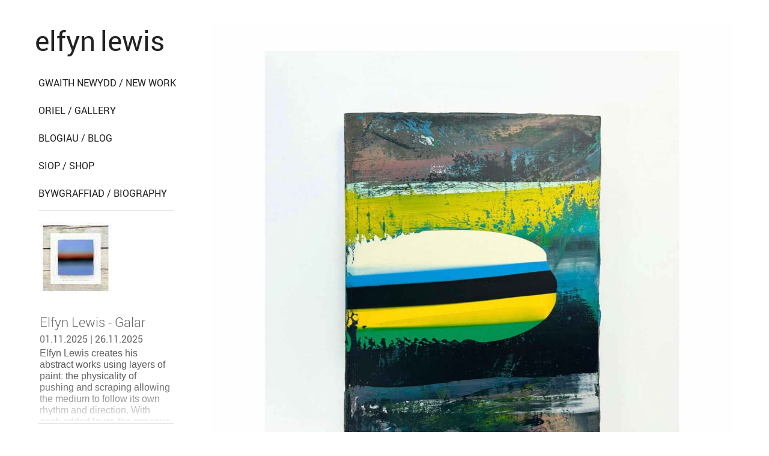

--- FILE ---
content_type: text/html; charset=utf-8
request_url: https://elfynlewis.com/image-library/e346a142-124a-4617-8397-6f7f1e6acb4d.html
body_size: 15237
content:



    
        
    

                
<!DOCTYPE html>
<!--[if lt IE 7]> <html class="no-js elf-page-loaded body-hide lt-ie10 lt-ie9 lt-ie8 lt-ie7 has-anim no-http2" lang="en"> <![endif]-->
<!--[if IE 7]> <html class="no-js elf-page-loaded body-hide lt-ie10 lt-ie9 lt-ie8 has-anim no-http2" lang="en"> <![endif]-->
<!--[if IE 8]> <html class="no-js elf-page-loaded body-hide lt-ie10 lt-ie9 has-anim no-http2" lang="en"> <![endif]-->
<!--[if IE 9]> <html class="no-js elf-page-loaded body-hide lt-ie10 has-anim no-http2" lang="en"> <![endif]-->
<!--[if gt IE 9]><!--> <html class="no-js elf-page-loaded body-hide has-anim no-http2" lang="en"> <!--<![endif]-->
    <head>
    <!-- ste base  -->
<!--    <base href="https://elfynlewis.com/" target="_self" >-->

    <meta charset="UTF-8">
    <meta http-equiv="content-type" content="text/html; charset=UTF-8">
    <!--[if IE]>
    <meta http-equiv="X-UA-Compatible" content="IE=edge,chrome=1">
    <![endif]-->

    
        <script type="text/javascript">
        var _ELF__DEBUG__ = false;
            </script>

        <script type="text/javascript">
        /* jshint browser: true */
        //<![CDATA[
        (function(h) {
            h.className = h.className.replace('no-js', 'js');
            h.className = h.className.replace('elf-page-loaded', '');
        })(document.getElementsByTagName('html')[0]);
        //]]>
    </script>

    <title>Elfyn Lewis | </title>
    <meta name="description" content="Elfyn Lewis Artist Painter Acrylic Acrylics Cardiff Wales Peintiwr Artist Arylig Acrylig Caerdydd Cymru" />
    <meta name="Description" content="Elfyn Lewis Artist Painter Acrylic Acrylics Cardiff Wales Peintiwr Artist Arylig Acrylig Caerdydd Cymru" >

    <meta name="keywords" content="" />

    <meta name="HandheldFriendly" content="True">
    <meta name="MobileOptimized" content="320">
    <meta name="msapplication-tap-highlight" content="no" />
        <meta name="viewport" content="width=device-width, initial-scale=1">
            <meta name="apple-mobile-web-app-capable" content="yes">
    <meta name="mobile-web-app-capable" content="yes">

    
                            
        <!--htmlhint doctype-first: false-->
<link rel="shortcut icon" href="https://elfynlewis.com/favicon.ico">
<link rel="apple-touch-icon-precomposed" sizes="57x57"      href="https://elfynlewis.com/assets/fav/apple-touch-icon-57x57-min.png" />
<link rel="apple-touch-icon-precomposed" sizes="114x114"    href="https://elfynlewis.com/assets/fav/apple-touch-icon-114x114-min.png" />
<link rel="apple-touch-icon-precomposed" sizes="72x72"      href="https://elfynlewis.com/assets/fav/apple-touch-icon-72x72-min.png" />
<link rel="apple-touch-icon-precomposed" sizes="144x144"    href="https://elfynlewis.com/assets/fav/apple-touch-icon-144x144-min.png" />
<link rel="apple-touch-icon-precomposed" sizes="60x60"      href="https://elfynlewis.com/assets/fav/apple-touch-icon-60x60-min.png" />
<link rel="apple-touch-icon-precomposed" sizes="120x120"    href="https://elfynlewis.com/assets/fav/apple-touch-icon-120x120-min.png" />
<link rel="apple-touch-icon-precomposed" sizes="76x76"      href="https://elfynlewis.com/assets/fav/apple-touch-icon-76x76-min.png" />
<link rel="apple-touch-icon-precomposed" sizes="152x152"    href="https://elfynlewis.com/assets/fav/apple-touch-icon-152x152-min.png" />
<link rel="icon" type="image/png" href="https://elfynlewis.com/assets/fav/favicon-196x196-min.png" sizes="196x196" />
<link rel="icon" type="image/png" href="https://elfynlewis.com/assets/fav/favicon-96x96-min.png" sizes="96x96" />
<link rel="icon" type="image/png" href="https://elfynlewis.com/assets/fav/favicon-32x32-min.png" sizes="32x32" />
<link rel="icon" type="image/png" href="https://elfynlewis.com/assets/fav/favicon-16x16-min.png" sizes="16x16" />
<link rel="icon" type="image/png" href="https://elfynlewis.com/assets/fav/favicon-128-min.png" sizes="128x128" />
<meta name="application-name" content="Elfyn Lewis"/>
<meta name="msapplication-TileColor" content="#FFFFFF" />
<meta name="msapplication-TileImage"            content="https://elfynlewis.com/assets/fav/mstile-144x144-min.png" />
<meta name="msapplication-square70x70logo"      content="https://elfynlewis.com/assets/fav/mstile-70x70-min.png" />
<meta name="msapplication-square150x150logo"    content="https://elfynlewis.com/assets/fav/mstile-150x150-min.png" />
<meta name="msapplication-wide310x150logo"      content="https://elfynlewis.com/assets/fav/mstile-310x150-min.png" />
<meta name="msapplication-square310x310logo"    content="https://elfynlewis.com/assets/fav/mstile-310x310-min.png" />

        <style>
        .no-js body {
            opacity: 0;
            transition: opacity 1.5s 2.5s ease;
        }
        .js .rimg__img:not(.js-rimg__img) {
            display: none;
        }
        .no-js .js-rimg__img {
            display: none;
        }
        .no-js .gal--thumbs {
            display: none;
        }
        body>.footer,body>.header,body>.main,body>.sidebar{opacity:0;visibility:hidden}.no-js.elf-page-loaded body>.footer,.no-js.elf-page-loaded body>.header,.no-js.elf-page-loaded body>.main,.no-js.elf-page-loaded body>.sidebar{-webkit-animation-delay:.5s;animation-delay:.5s}.elf-page-loaded body>.footer,.elf-page-loaded body>.header,.elf-page-loaded body>.main,.elf-page-loaded body>.sidebar{visibility:visible;-webkit-animation:elf-fade-in .5s ease forwards;animation:elf-fade-in .5s ease forwards}
        @keyframes pebble{0%{opacity:0;transform:scale(1.4)}12%{opacity:.5}18%{opacity:1;transform:scale(1)}100%{opacity:1;transform:scale(0)}}@keyframes ripple{0%{opacity:0;transform:scale(0)}15%{opacity:1;transform:scale(0)}100%{opacity:0;transform:scale(1)}}body>.ldr__cnt{position:fixed;display:block;height:100%;width:100%;top:0;left:0;text-align:center;transition:opacity .2s ease}.elf-page-loaded .ldr__cnt{opacity:0}.no-js body>.ldr__cnt{transition:opacity 2s ease;opacity:0}.ldr{position:absolute;width:100%;top:50%;left:50%;transform:translate(-50%,-50%)}.ldr--ripples{box-sizing:border-box;font-size:1rem;max-width:33em}.ldr--ripples>.ldr__itm{position:relative;display:inline-block;vertical-align:middle;font-size:inherit;width:1em;width:3.030303%;text-align:center;border-radius:50%}.ldr--ripples>*+*{margin-left:16.0606064%}.ldr--ripples>.ldr__itm>.ldr__itm-wrp{display:block;padding-top:100%}.ldr__pbl,.ldr__rpl{position:absolute;display:block;top:0;left:0;right:0;bottom:0;border-radius:50%}.ldr__pbl{opacity:0;animation:pebble 2s infinite ease-in-out;will-change:opacity,transform}.ldr__rpl{font-size:1rem;font-size:calc(25% + .625vw);animation:ripple 2s infinite ease-out;box-shadow:0 0 2.5em 12.5em transparent,0 0 .625em 13.125em rgba(255,255,255,.4),0 0 1.875em 13.75em transparent,0 0 .3125em 14.375em rgba(0,0,0,.08);will-change:opacity,transform;transform:scale(0);z-index:-1}.ldr__itm:nth-of-type(3) .ldr__pbl{animation-delay:0ms}.ldr__itm:nth-of-type(4) .ldr__pbl{animation-delay:.4s}.ldr__itm:nth-of-type(2) .ldr__pbl{animation-delay:.8s}.ldr__itm:nth-of-type(5) .ldr__pbl{animation-delay:1.2s}.ldr__itm:nth-of-type(1) .ldr__pbl{animation-delay:1.6s}.ldr__itm:nth-of-type(3) .ldr__rpl{animation-delay:0ms}.ldr__itm:nth-of-type(4) .ldr__rpl{animation-delay:.4s}.ldr__itm:nth-of-type(2) .ldr__rpl{animation-delay:.8s}.ldr__itm:nth-of-type(5) .ldr__rpl{animation-delay:1.2s}.ldr__itm:nth-of-type(1) .ldr__rpl{animation-delay:1.6s}.ldr__itm{background-color:transparent}.ldr__pbl{background-color:rgba(0,0,0,.0618)}.ldr__rpl{background-color:transparent}
    </style>

    
        <script>
                var elf=elf||{};!function(e,t){"use strict";elf.has=elf.has||{};console.debug;var i,n=e,r=t,s=r.documentElement,a=r.body,o=n.navigator,c=navigator,d=c.userAgent,l={create:function(e){return r.createElement(e)},old:!!/(Android\s(1.|2.))|(Silk\/1.)/i.test(d),pfx:function(){var e=r.createElement("dummy").style,t=["Webkit","Moz","O","ms"],i={};return function(n){if(void 0===i[n]){var r=n.charAt(0).toUpperCase()+n.substr(1),s=(n+" "+t.join(r+" ")+r).split(" ");i[n]=null;for(var a in s)if(void 0!==e[s[a]]){i[n]=s[a];break}}return i[n]}}(),testPseudo:function(e){var t=r.styleSheets[0];if(!t){var i=r.createElement("style");r.head.appendChild(i),t=r.styleSheets[0],r.head.removeChild(i)}try{return/^:/.test(e)||(e=":"+e),t.insertRule("html"+e+"{}",0),t.deleteRule(0),!0}catch(e){return!1}}};i={css3Dtransform:!!(!l.old&&null!==l.pfx("perspective")),cssTransform:!!(!l.old&&null!==l.pfx("transformOrigin")),endAnimationEvent:function(){var e,t=r.createElement("fakeelement"),i={animation:"animationend",OAnimation:"oAnimationEnd",MozAnimation:"animationend",WebkitAnimation:"webkitAnimationEnd"};for(e in i)if(void 0!==t.style[e])return i[e]}(),objectAssign:"function"==typeof Object.assign,cssTransition:!!(null!==l.pfx("transition")),smoothScroll:"scrollBehavior"in s.style,addEventListener:!!n.addEventListener,querySelectorAll:!!r.querySelectorAll,matchMedia:!!n.matchMedia,classList:"classList"in s,viewportUnit:function(e){try{e.style.width="1vw";return!!(""!==e.style.width)}catch(e){return!1}}(l.create("dummy")),details:function(){var e,t=l.create("details");return"open"in t&&(t.style.display="block",(a||s).appendChild(t),t.innerHTML="<summary>a</summary>b",e=t.offsetHeight,t.open=!0,e=e!==t.offsetHeight,t.parentNode.removeChild(t),e)}(),svg:!!r.createElementNS&&!!r.createElementNS("http://www.w3.org/2000/svg","svg").createSVGRect,touch:!!("ontouchstart"in n||o&&o.msPointerEnabled&&n.MSGesture||n.DocumentTouch&&r instanceof DocumentTouch),async:"async"in l.create("script"),defer:"defer"in l.create("script"),geolocation:"geolocation"in c,srcset:"srcset"in l.create("img"),sizes:"sizes"in l.create("img"),pictureElement:"HTMLPictureElement"in n,promise:"undefined"!=typeof Promise&&-1!==Promise.toString().indexOf("[native code]"),MutationObserver:"MutationObserver"in n,focusVisible:l.testPseudo("focus-visible"),focusWithin:l.testPseudo("focus-within"),IE:function(){var e=d.indexOf("MSIE ");if(e>0)return parseInt(d.substring(e+5,d.indexOf(".",e)),10);if(d.indexOf("Trident/")>0){var t=d.indexOf("rv:");return parseInt(d.substring(t+3,d.indexOf(".",t)),10)}var i=d.indexOf("Edge/");return i>0&&parseInt(d.substring(i+5,d.indexOf(".",i)),10)}(),OperaMini:d.indexOf("Opera Mini")>-1,MobileSafari:!!/(iPhone|iPod|iPad).+AppleWebKit/i.test(d)&&d.match(/OS (\d+)/),Android:d.indexOf(" Android ")>-1,StockAndroid:d.indexOf(" Android ")>-1&&d.indexOf("Version/")>-1&&parseFloat((d.match("Android ([0-9.]+)")||[])[1]),reducedMotion:!!("matchMedia"in window&&window.matchMedia("(prefers-reduced-motion)").matches),prefersDark:!!("matchMedia"in window&&window.matchMedia("(prefers-color-scheme: dark)".replace(/ /g,"")).matches),prefersLight:!!("matchMedia"in window&&window.matchMedia("(prefers-color-scheme: light)".replace(/ /g,"")).matches),addClass:function(e){this[e]&&(s.className+=" has-"+e)},testAll:function(){var e=" js";for(var t in this)"testAll"!==t&&"constructor"!==t&&this[t]&&(e+=" "+t);s.className+=e.toLowerCase()}},elf.has=i}(window,window.document);        var elf=elf||{};!function(s,e){"use strict";var l,a,n,c,o,_,r=elf,m=e,i=s.document,t=i.documentElement,d=i.body,g="https://elfynlewis.com/",f=g+"res/",p=f+"js/",w=f+"css/",u=console;i.getElementById("#main");s.lazySizesConfig=s.lazySizesConfig||{customMedia:{"--tiny":"(max-width:  320px)","--small":"(max-width:  640px)","--medium":"(max-width:  800px)","--large":"(max-width: 1280px)","--xlarge":"(max-width: 1600px)","--xxlarge":"(max-width: 1920px)","--huge":"(min-width: 1920px)"},loadMode:0,gUnload:{hIsVp:!0,vIsVp:!0,hFac:1.1,vFac:1}},r=elf={undef:e,has:elf.has||null,w:s,d:i,h:t,b:d,msg:{},opt:{debugMode:"undefined"!=typeof _ELF__DEBUG__,clr:{def:"#48727d",pos:"#c5e09c",neg:"#c87067",wrn:"#fdc605",inf:"#a081a4"},evt:{sfx:"__elf__ev-",pageLoaded:"page-loaded",polyDone:"pf-done",swupReplaced:"swup:contentReplaced"},url:{base:g,res:f,css:w,js:p,elfCss:w+"elf/",extCss:w+"ext/",elfJs:p+"elf/",extJs:p+"ext/",pfJS:p+"pf/"},cls:{sfx:"elf-",pageLoad:"page-loaded",polyDone:"pf-done",bodyShow:"body-show",bodyHide:"body-hide",lnk:"lnk",lnkModal:"lnk--modal",lnkHash:"lnk--hash",lnkPage:"lnk--page",lnkSite:"lnk--site",lnkBtn:"lnk--btn",lnkNav:"lnk--nav",lnkGal:"lnk--gal",lnkThumb:"lnk--thumb",lnkPSWP:"lnk--pswp",noSScroll:"no-ss",has:{sfx:"has-",touch:"touch",mouse:"mouse"},js:{sfx:"js-",swiper:"swiper"},swiper:{noSwiper:"no-swiper",slide:"swiper-slide"},tglOn:"is-pressed"},sel:{main:"#main"},data:{sfx:"data-elf--",scrollTo:"scroll-to",noUrlUpdate:"nourlupdate"},pswp:{idPswp:"pswp",clsGal:"gal--lightbox",clsLzy:"lazyload",clsLzL:"lazyloaded",clsLzU:"lazyunloaded",selGal:".gal",selItm:".gal__itm",selLnk:".gal__itm-lnk",selFig:".gal__itm-fig",selImg:".gal__itm-img",selCap:".gal__itm-cap",lqip:".rimg__lqip"},swiper:{mainGallery:".gal--main",mainThumbs:".gal--main-thumbs",scrollbar:".gal--swiper__scrollbar",defOpt:{containerModifierClass:"gal--swiper-",slideClass:"gal__itm",slideActiveClass:"gal__itm--active",slideVisibleClass:"gal__itm--visible",slideNextClass:"gal__itm--next",slidePrevClass:"gal__itm--prev",slideDuplicateClass:"gal__itm--dup",slideDuplicateActiveClass:"gal__itm--dup-active",slideDuplicateNextClass:"gal__itm--dup-next",slideDuplicatePrevClass:"gal__itm--dup-prev",wrapperClass:"gal__cnt",navigation:{nextEl:".gal__btn--next",prevEl:".gal__btn--prev",disabledClass:"gal__btn--disabled",hiddenClass:"gal__btn--hidden"}},defThumbsOpt:{slideThumbActiveClass:".gal__itm--thumb-active",thumbsContainerClass:".gal__cnt--thumbs"}},swup:{LINK_SELECTOR:'a[href^="'+window.location.origin+'"]:not([data-no-swup]), a[href^="/"]:not([data-no-swup]), a[href^="#"]:not([data-no-swup])',FORM_SELECTOR:"form[data-swup-form]",animationSelector:"#page-transition-timer",containers:["#cms-info","#main__wrap","#hdr-crt-lnk"],pageClassPrefix:"swup-",cache:!1,debugMode:!0,support:!1,plugins:{scroll:{doScrollingRightAway:!0,animateScroll:!elf.has.reducedMotion,scrollFriction:.3,scrollAcceleration:.04}}}},page:{name:"e346a142-124a-4617-8397-6f7f1e6acb4d",template:"image-library.php",mainGalleryId:""}},a=r.opt,n=a.cls,c=a.clr,o=a.evt,(l=r.msg).msg=function(s,e,l){var n="log",o="elf--",_="";if(s!==m)switch(e===m?_=s:l===m?(-1===["log","wrn","err","dbg","grp","end","dbgGrp","dbgEnd"].indexOf(s)?o+=s:n=s,_=e):(n=s,o+=e,_=l),n){case"log":u.log("%c"+o+":%c"+_,"color: "+c.inf,"color: "+c.pos);break;case"dbg":a.debugMode&&u.debug("%c"+o+":%c[debug]"+_,"color: "+c.inf,"color: "+c.def);break;case"wrn":u.warn("%c"+o+":%c"+_,"color: "+c.inf,"color: "+c.wrn);break;case"err":u.error("%c"+o+":%c"+_,"color: "+c.inf,"color: "+c.neg);break;case"grp":u.groupCollapsed("%c"+o+":%c"+_,"color: "+c.inf,"color: "+c.pos);break;case"dbgGrp":a.debugMode&&u.groupCollapsed("%c"+o+":%c[debug]"+_,"color: "+c.inf,"color: "+c.def);break;case"end":case"dbgEnd":u.groupEnd()}},l.log=function(s,e){l.msg("log",s,e)},l.dbg=function(s,e){l.msg("dbg",s,e)},l.wrn=function(s,e){l.msg("wrn",s,e)},l.err=function(s,e){l.msg("err",s,e)},l.grp=function(s,e){l.msg("grp",s,e)},l.end=function(s,e){l.msg("end",s,e)},l.dbgGrp=function(s,e){l.msg("dbgGrp",s,e)},l.dbgEnd=function(s,e){l.msg("dbgEnd",s,e)},_=r.mEvt=function(s){return o.sfx+s},r.mCls=function(s,e){var l;switch(e||""){case"has":l=n.has.sfx;break;case"js":l=n.js.sfx;break;default:l=n.sfx}return l+s},r.mDta=function(s){return a.data.sfx+s},r.cms={shop:{},form:{msg:{onSuccess:"Diolch | Thank you - I&#039;ll get back to you as soon as possible."}}},r.bundles={css:[{id:"all",d:"css bundle for all pages",async:!1,f:['https://elfynlewis.com/res/css/resets.min.css','https://elfynlewis.com/res/css/base.min.css','https://elfynlewis.com/res/css/layout.min.css','https://elfynlewis.com/res/css/state.min.css','https://elfynlewis.com/res/css/anim.min.css','https://elfynlewis.com/res/css/fonts.min.css','https://elfynlewis.com/res/css/depth.min.css','https://elfynlewis.com/res/css/mod.min.css','https://elfynlewis.com/res/css/mod__form.min.css','https://elfynlewis.com/res/css/mod__gallery.min.css','https://elfynlewis.com/res/css/mod__fab--svg.min.css','https://elfynlewis.com/res/css/mod__btn.min.css','https://elfynlewis.com/res/css/mod__float-label.min.css','https://elfynlewis.com/res/css/utility.min.css','https://elfynlewis.com/res/css/theme.min.css']}],js:[{id:"elfcore",d:"elf core",f:['https://elfynlewis.com/res/js/elf/elf--utils.min.js','https://elfynlewis.com/res/js/elf/elf--ev.min.js'],o:{async:!1}},{id:"lazyload",d:"lazyload",evt:[_(o.pageLoaded)],f:['https://elfynlewis.com/res/js/ext/ls-plugins/parent-fit/ls.parent-fit.min.js','https://elfynlewis.com/res/js/ext/ls-plugins/unveilhooks/ls.unveilhooks.min.js','https://elfynlewis.com/res/js/ext/ls-plugins/unload/ls.unload.min.js','https://elfynlewis.com/res/js/ext/lazysizes.min.js'],o:{async:!1,cb:function(){var e=function(s){var e=s.target;l.msg("lazy-unloaded unused image, src: "+(e.dataset.src||"unknown"))};s.addEventListener?s.addEventListener("lazyafterunload",e,!1):s.attachEvent("onload",e)}}},{id:"elfcomm",d:"common elves",r:"elfcore",evt:[_(o.pageLoaded)],f:['https://elfynlewis.com/res/js/elf/elf--detect.min.js','https://elfynlewis.com/res/js/elf/elf--skip-main.min.js','https://elfynlewis.com/res/js/elf/elf--site.min.js','https://elfynlewis.com/res/js/elf/elf--pswp.min.js','https://elfynlewis.com/res/js/elf/elf--textarea.min.js','https://elfynlewis.com/res/js/elf/elf--input-change.min.js','https://elfynlewis.com/res/js/elf/elf--a11y-click.min.js']},{id:"pswp",d:"photoSwipe",skip:!0,f:['https://elfynlewis.com/res/css/ext/photoswipe.min.css','https://elfynlewis.com/res/css/ext/ps-skins/default-skin-grey.min.css','https://elfynlewis.com/res/js/ext/photoswipe.min.js','https://elfynlewis.com/res/js/ext/photoswipe-ui-default.min.js']},{id:"elfscroll",d:"smooth scroll abstraction elf",f:['https://elfynlewis.com/res/js/elf/elf--scroll.min.js']},{id:"elfdetails",d:"elf-details",f:['https://elfynlewis.com/res/js/elf/elf--details-simple.min.js'],o:{cb:function(){i.addEventListener("swup:contentReplaced",function(){elf.detailsSimple.init()})}}},{id:"swiper",d:"swiper",evt:[_(o.pageLoaded),o.swupReplaced],r:["elfcomm"],async:!1,f:['https://elfynlewis.com/res/css/ext/js-swiper.min.css','https://elfynlewis.com/res/js/ext/swiper.min.js'],o:{sel:".gal--swiper",listen:!0,tree:!0,cb:function(){l.dbg("config",":swiper init"),r.site.initPageSwipers()}}},{id:"formvaljs",evt:[_(o.pageLoaded)],f:['https://elfynlewis.com/res/js/ext/g-bouncer.min.js'],o:{sel:"form",listen:!0,tree:!0}},{id:"formjs",r:"formvaljs",evt:[_(o.pageLoaded)],async:!1,f:['https://elfynlewis.com/res/js/elf/elf--form.min.js'],o:{sel:"form",listen:!0,tree:!0}},{id:"swup",d:"swup",evt:[_(o.pageLoaded)],f:['https://elfynlewis.com/res/js/ext/SwupFormsPlugin.min.js','https://elfynlewis.com/res/js/ext/SwupPreloadPlugin.min.js','https://elfynlewis.com/res/js/ext/SwupScrollPlugin.min.js','https://elfynlewis.com/res/js/ext/swup.min.js'],o:{cb:function(){l.log("config","swup | cb on load :init"),l.dbg("config","swup | plugins : [preload][forms][scroll]"),a.swup.plugins=[new SwupPreloadPlugin,new SwupFormsPlugin,new SwupScrollPlugin(a.swup.plugins.scroll)],elf.swup=new Swup(a.swup)}}}]}}(window,void 0);
        elf.pageLoaded=function(){"use strict";var e,d=elf,a=d.opt,t=a.cls,o=d.d,s=d.h.classList,g=d.mEvt(a.evt.pageLoaded),i=d.mCls(t.pageLoad);d.msg.dbg("pageLoaded","page loaded (& pace hidden), emitting {"+g+"} event"),e=new CustomEvent(g),o.dispatchEvent(e),s.remove(t.bodyHide),s.add(t.bodyShow),s.add(i)};        /*@license elf--loader.js 0.0.0.1 (c) 2019 Gwil Richards, https://gwil.it */
// Run loader unless from internal link
// jshint browser: true
/* global getcomputedStyle */
/* global svg4everybody */
/* global alert */
/* global console */
/* global Pace */
/* global elf */
;(function (w, d, h) {
    'use strict';
    if (typeof elf === 'undefined') return;
    var __elf = elf;
    var __elfId = 'loader';

    var doLoaded = function () {
        __elf.msg.dbg(__elfId, 'doLoaded | calling pageLoaded');
        __elf.pageLoaded();
    };

    // hide to start
    h.className = h.className.replace("body-show", "body-hide");
    if (w.addEventListener) {
        w.addEventListener("load", function () {
            __elf.msg.dbg(__elfId, 'loaded');
            doLoaded();
        }, !1);
    } else {
        if (w.attachEvent) w.attachEvent("onload", doLoaded);
    }

})(window, document, document.documentElement);
                var elf=elf||{};elf.loadAsync=function(){function e(e,n){if(e){var r=l[e];if(f[e]=n,r)for(;r.length;)r[0](e,n),r.splice(0,1)}}function n(e,n){e.call&&(e={success:e}),n.length?(e.error||i)(n):(e.success||i)(e)}function r(e,n,t,o){var f,l,u=document,a=t.async,d=(t.numRetries||0)+1,h=t.before||i,g=e.replace(/^(css|img)!/,"");o=o||0,s.msg.dbg(c,e),/(^css!|\.css$)/.test(e)?((l=u.createElement("link")).rel="stylesheet",l.href=g,(f="hideFocus"in l)&&l.relList&&(f=0,l.rel="preload",l.as="style")):/(^img!|\.(png|gif|jpg|svg)$)/.test(e)?(l=u.createElement("img")).src=g:((l=u.createElement("script")).src=e,l.async=void 0===a||a),l.onload=l.onerror=l.onbeforeload=function(s){var c=s.type[0];if(f)try{l.sheet.cssText.length||(c="e")}catch(e){18!=e.code&&(c="e")}if("e"==c){if((o+=1)<d)return r(e,n,t,o)}else if("preload"==l.rel&&"style"==l.as)return l.rel="stylesheet";n(e,c,s.defaultPrevented)},!1!==h(e,l)&&u.head.appendChild(l)}function t(t,s,c){function i(s,c){!function(e,n,t){var s,c,i=(e=e.push?e:[e]).length,o=i,f=[];for(s=function(e,r,t){if("e"==r&&f.push(e),"b"==r){if(!t)return;f.push(e)}--i||n(f)},c=0;c<o;c++)r(e[c],s,t)}(t,function(r){n(l,r),s&&n({success:s,error:c},r),e(f,r)},l)}var f,l;if(s&&s.trim&&(f=s),l=(f?c:s)||{},f&&(f in o?elf.msg.wrn("loadAsync","bundle {"+f+"} already loaded"):o[f]=!0),l.returnPromise)return new Promise(i);i()}var s=elf,c="loadAsync",i=function(){},o={},f={},l={};return t.ready=function(e,r){return function(e,n){var r,t,s,c=[],i=(e=e.push?e:[e]).length,o=i;for(r=function(e,r){r.length&&c.push(e),--o||n(c)};i--;)t=e[i],(s=f[t])?r(t,s):(l[t]=l[t]||[]).push(r)}(e,function(e){n(r,e)}),t},t.done=function(n){e(n,[])},t.reset=function(){o={},f={},l={}},t.isDefined=function(e){return e in o},t}();
                var elf=elf||{};elf.loadIf=function(o,t,e){var n,i,d,l,a,c,r,s,u,f=elf,b=f.msg,g=function(o){b.dbg("loadIf",o)},h=b.dbgEnd,m=(f.w,f.loadAsync),p={};return!(!(o||t||e)&&n)&&("function"==typeof t?(s=t,p=e&&e.lopt?e.lopt:{childList:!0,subtree:!0}):e=t,e=e||{},c=e.root||f.h,e&&(p.async=e.async||!0),l=e.id||null,p.success=p.error=s=s||e.cb,(a=e.sel||!1)?(r=e.tree||!1,u=e.listen||!1,c.querySelector(r?a:":scope > "+a)?(g("if load"+(null===s?".":", with cb.")+" - "+l),m(o,l,p),!0):!!u&&(g("listening for load"+(null===s?".":", with cb.")+" - "+l),n=f.loadIfMO=f.loadIfMO||{count:0,arr:[]},i=n.arr,d=n.count,d=i.push({obs:new MutationObserver(function(t){var e=d-1,n=!1,c="mutationObser {"+a+"}";!function(o){b.dbgGrp("loadIf",o)}(c),t.forEach(function(t){t.addedNodes.forEach(function(t){g("checking node ["+t.tagName+"] : "+(t.id?t.id:"no id")+", against : ["+a+"]"),n||(1===t.nodeType&&(t.matches(a)&&(g("node matching {"+a+"} found, tag=<"+t.tagName+"> : "+(t.id?t.id:"no id")+", setting loadIt=true"),n=!0),n||t.querySelectorAll(a).forEach(function(o){g("node matching {"+a+"} found, tag=<"+t.tagName+"> : "+(t.id?t.id:"no id")+", setting loadIt=true"),n=!0})),n&&(g("listened for load ["+e+"]"+(null===s?".":", with cb.")+" - "+o+"["+a+"]"),m(o,l,p),i[e].obs.disconnect(),delete i[e].obs))})}),h(c)})}),g("observing root = "+c),i[d-1].obs.observe(c,e.lopt||{childList:!0,subtree:!0}),2)):(g("straight load"+(null===s?".":", with cb.")+" - "+l),m(o,l,p),!0))};
                var elf=elf||{};!function(s){"use strict";var e,l,o,n=elf,i=n.opt,m=n.msg,t=function(s){m.log("polyfill",s)},r=function(s){m.dbg("polyfill",s)},a=i.evt,c=i.cls,p=n.has,f="requires - ",u=n.mCls(c.polyDone),d=n.mEvt(a.polyDone),y=(i.url.pfJS,n.loadAsync),j=[];p?y?(e=p.IE,l=p.MobileSafari,o=p.StockAndroid,e&&8===e?(t("dom4(ie8)"),y("https://elfynlewis.com/res/js/pf/dom4.ie8.min.js",function(){t("dom4"),y("https://elfynlewis.com/res/js/pf/dom4.min.js","1"),j.push("1")},!0)):(t("dom4"),y("https://elfynlewis.com/res/js/pf/dom4.min.js","1"),j.push("1")),p.promise||(t("promise"),y("https://elfynlewis.com/res/js/pf/promise-polyfill.min.js","2"),j.push("2")),p.objectAssign||(t("Object.assign"),y("https://elfynlewis.com/res/js/pf/object-assign.min.js","2"),j.push("2")),p.MutationObserver||(t("MutationObserver"),y("https://elfynlewis.com/res/js/pf/mutationobserver.min.js","3"),j.push("3")),p.focusVisible||(t("focusVisible"),y("https://elfynlewis.com/res/js/pf/focus-visible.min.js","4"),j.push("4")),p.focusWithin||(t("focusWithin"),y("https://elfynlewis.com/res/js/pf/focus-within.min.js","5"),j.push("5")),p.smoothScroll||(t("smooth-scroll"),y("https://elfynlewis.com/res/js/pf/smooth-scroll-polyfill.min.js","6"),j.push("6")),(e&&e>8&&e<16||l&&l<10||o&&o<=4.4||p.OperaMini)&&(t("viewport units (hacks)"),y("https://elfynlewis.com/res/js/pf/viewport-units-buggyfill.hacks.min.js",function(){t("viewport units"),y("https://elfynlewis.com/res/js/pf/viewport-units-buggyfill.min.js","7"),j.push("7")})),p.svg||function(){var s=function(){t("svg"),y("https://elfynlewis.com/res/js/pf/svg4everybody.min.js",function(){svg4everybody()},"8"),j.push("8")};e&&e<9?(t("svg(ie8)"),y("https://elfynlewis.com/res/js/pf/svg4everybody.legacy.min.js",function(){s()},!0)):s()}(),p.details||(t("details"),y("https://elfynlewis.com/res/js/pf/details.min.js","9"),j.push("9")),p.pictureElement&&p.sizes||(t("picture"),y("https://elfynlewis.com/res/js/ext/ls.respimg.min.js","10"),j.push("10")),y.ready(j,function(s){t("polyfilled."),r("attaching class and emitting event {"+d+"}");var e=new CustomEvent(d);n.h.classList.add(u),n.h.dispatchEvent(e)})):r(f+="elf--loadAsync"):r(f+="elf--has")}(window);                var elf=elf||{};elf.bundle=new function(){"use strict";var n=elf,e=n.msg,i=function(n){e.dbg("bundle",n)},d=function(n){e.dbgGrp("bundle",n)},t=e.dbgEnd,r=n.loadAsync,o=n.loadIf,f=function(n){var e=n.r,f=n.o,u="doBundle {"+n.id+"}";d(u),n.skip?i("skipped"):e?(i("requires {"+e+"} adding on.ready..."),r.ready(e,function(){i("requirement {"+e+"} > [LOADED] loading {"+n.id+"}..."),o(n.f,f)})):(i("loading..."),o(n.f,f),r.ready(f.id,function(){i("for {"+f.id+"} > [LOADED]")})),t(u)};this.get=function(n,e){for(var i="css"===e?elf.bundles.css:elf.bundles.js,d=i.length;d--;)if(i[d].id===n)return i[d].o=i[d].o||{},i[d].o.id=n,i[d];return!1},this.load=function(e){e.forEach(function(e){var o=e.o=e.o||{};d(e.id),e.f=e.f.map(function(n){return function(n,e){return(e.url||"")+n+(e.ext||"")}(n,o||{})}),o.id=e.id,e.evt?e.evt.forEach(function(d){i("event {"+d+"} trigger found, adding listener"),n.d.addEventListener(d,function d(t){i("event {"+t.type+"} trigger triggered, loading bundle & removing listener"),n.d.removeEventListener(t.type,d,!1),r.isDefined(e.id)?e.opt&&e.opt.cb&&e.opt.cb():f(e)},!1)}):(i("no event trigger found"),f(e)),t(e.id)})}};
                !function(){"use strict";var e=elf,s=e.bundle,l=e.bundles.css;if(e&&s){s.load(l)}else e.msg.wrn("css-load","requires elf--bundle")}();
                var elf=elf||{};!function(){"use strict";var e,n,t=elf,s=t.msg,l=function(e){s.dbg("js-load",e)},r=t.bundle,a=t.bundles.js,o=t.opt,i=o.evt,f=o.cls,d=t.h,c=t.w;t.d;if(t&&r){var u=function(e){l("loading js"+(e?" from event {"+e.type+"} trigger":"")),r.load(a)};if(e=t.mEvt(i.polyDone),n=t.mCls(f.polyDone),l("checking for class {"+n+"}..."),d.className.indexOf(n)>-1)return l("class {"+n+"} [FOUND]"),u(),!0;if(l("class {"+n+"} not found --\x3e attaching listener for {"+e+"}..."),c.addEventListener)return d.addEventListener(e,u,!1),!0;d.atachEvent(e,u)}else!function(e){s.wrn("js-load",e)}("requires elf--bundle")}();
    </script>

        <noscript></noscript>

    
            
            <!--[if IE]>
        <script id="loadCSSBefore"></script>

<noscript>
            <link rel="stylesheet" type="text/css" href="https://elfynlewis.com/res/css/resets.min.css">
        <link rel="stylesheet" type="text/css" href="https://elfynlewis.com/res/css/base.min.css">
        <link rel="stylesheet" type="text/css" href="https://elfynlewis.com/res/css/layout.min.css">
        <link rel="stylesheet" type="text/css" href="https://elfynlewis.com/res/css/state.min.css">
        <link rel="stylesheet" type="text/css" href="https://elfynlewis.com/res/css/anim.min.css">
        <link rel="stylesheet" type="text/css" href="https://elfynlewis.com/res/css/fonts.min.css">
        <link rel="stylesheet" type="text/css" href="https://elfynlewis.com/res/css/depth.min.css">
        <link rel="stylesheet" type="text/css" href="https://elfynlewis.com/res/css/mod.min.css">
        <link rel="stylesheet" type="text/css" href="https://elfynlewis.com/res/css/mod__form.min.css">
        <link rel="stylesheet" type="text/css" href="https://elfynlewis.com/res/css/mod__gallery.min.css">
        <link rel="stylesheet" type="text/css" href="https://elfynlewis.com/res/css/mod__fab--svg.min.css">
        <link rel="stylesheet" type="text/css" href="https://elfynlewis.com/res/css/mod__btn.min.css">
        <link rel="stylesheet" type="text/css" href="https://elfynlewis.com/res/css/mod__float-label.min.css">
        <link rel="stylesheet" type="text/css" href="https://elfynlewis.com/res/css/utility.min.css">
        <link rel="stylesheet" type="text/css" href="https://elfynlewis.com/res/css/theme.min.css">
        <link rel="stylesheet" type="text/css" href="https://elfynlewis.com/res/css/grView.min.css">
    </noscript>

<script id="loadCSSAfter"></script>
    <![endif]-->
        <!--[if !IE]> -->
        <script id="loadCSSBefore"></script>

<noscript>
            <link rel="stylesheet" type="text/css" href="https://elfynlewis.com/res/css/resets.min.css">
        <link rel="stylesheet" type="text/css" href="https://elfynlewis.com/res/css/base.min.css">
        <link rel="stylesheet" type="text/css" href="https://elfynlewis.com/res/css/layout.min.css">
        <link rel="stylesheet" type="text/css" href="https://elfynlewis.com/res/css/state.min.css">
        <link rel="stylesheet" type="text/css" href="https://elfynlewis.com/res/css/anim.min.css">
        <link rel="stylesheet" type="text/css" href="https://elfynlewis.com/res/css/fonts.min.css">
        <link rel="stylesheet" type="text/css" href="https://elfynlewis.com/res/css/depth.min.css">
        <link rel="stylesheet" type="text/css" href="https://elfynlewis.com/res/css/mod.min.css">
        <link rel="stylesheet" type="text/css" href="https://elfynlewis.com/res/css/mod__form.min.css">
        <link rel="stylesheet" type="text/css" href="https://elfynlewis.com/res/css/mod__gallery.min.css">
        <link rel="stylesheet" type="text/css" href="https://elfynlewis.com/res/css/mod__fab--svg.min.css">
        <link rel="stylesheet" type="text/css" href="https://elfynlewis.com/res/css/mod__btn.min.css">
        <link rel="stylesheet" type="text/css" href="https://elfynlewis.com/res/css/mod__float-label.min.css">
        <link rel="stylesheet" type="text/css" href="https://elfynlewis.com/res/css/utility.min.css">
        <link rel="stylesheet" type="text/css" href="https://elfynlewis.com/res/css/theme.min.css">
        <link rel="stylesheet" type="text/css" href="https://elfynlewis.com/res/css/grView.min.css">
    </noscript>

<script id="loadCSSAfter"></script>
    <!-- <![endif]-->

        
    
    <script>
        if (_ELF__DEBUG__) {
            ;(function () {

                'use strict';

                var id = 'user-prefers';

                elf.msg.log(id, 'reduced motion:' + elf.has.reducedMotion);
                elf.msg.log(id, 'prefers dark:' + elf.has.prefersDark);
                elf.msg.log(id, 'prefers light:' + elf.has.prefersLight);

            })();
        }
    </script>

</head>
<body>
    <div id="cms-info" hidden data-cms-template="image-library.php" data-cms-page="e346a142-124a-4617-8397-6f7f1e6acb4d"></div>
    <div class="ldr__cnt">
    <div class="ldr ldr--ripples">
        <span class="ldr__itm"><span class="ldr__itm-wrp"><span class="ldr__rpl"></span><span class="ldr__pbl"></span></span>
        </span><span class="ldr__itm"><span class="ldr__itm-wrp"><span class="ldr__rpl"></span><span class="ldr__pbl"></span></span>
        </span><span class="ldr__itm"><span class="ldr__itm-wrp"><span class="ldr__rpl"></span><span class="ldr__pbl"></span></span>
        </span><span class="ldr__itm"><span class="ldr__itm-wrp"><span class="ldr__rpl"></span><span class="ldr__pbl"></span></span>
        </span><span class="ldr__itm"><span class="ldr__itm-wrp"><span class="ldr__rpl"></span><span class="ldr__pbl"></span></span></span></div>
</div>
        <iframe style="display:none;" name="transFrame" id="transFrame"></iframe>

                <div id="dbgnode"></div>
        <!--
<div>
    <p>snippet = header | default</p>
    <p>k_template_name =
        image-library.php    </p>
    <p>k_page_name =
        e346a142-124a-4617-8397-6f7f1e6acb4d    </p>
</div>
-->
<!--
    <svg class="c-btn__icon" aria-hidden="true" focusable="false">
        <use xlink:href="https://elfynlewis.com/assets/icons/customo.svg#cart" />
    </svg>
    <br>
    <svg class="c-icon" aria-hidden="true" focusable="false">
        <use xlink:href="https://elfynlewis.com/assets/icons/customo.svg#cart" />
    </svg>
    <br>
    <svg class="c-btn__icon" aria-hidden="true" focusable="false">
        <use xlink:href="https://elfynlewis.com/assets/icons/customo.svg#grid" />
    </svg>
    <br>
    <svg class="c-icon" aria-hidden="true" focusable="false">
        <use xlink:href="https://elfynlewis.com/assets/icons/customo.svg#grid" />
    </svg>
    <br>
    <svg class="c-btn__icon" aria-hidden="true" focusable="false">
        <use xlink:href="https://elfynlewis.com/assets/icons/customo.svg#thumbs" />
    </svg>
    <br>
    <svg class="c-icon" aria-hidden="true" focusable="false">
        <use xlink:href="https://elfynlewis.com/assets/icons/customo.svg#thumbs" />
    </svg>
    <br>
-->
<header id="page-header" class="header header--overflow">
    <a class="lnk lnk--hash lnk--btn no-ss btn btn--ui1 skip-main" href="#main" >Skip to main content</a>
<!--
    <div id="cart-lnk-wrp">
    </div>
-->
<!--    <cmsx:if "0" >-->
        <a id="hdr-crt-lnk" data-cart-qty="0" class="aa--header1 lnk lnk--page lnk--btn no-ss fab btn--cart btn--ui2 -fl--r" href="https://elfynlewis.com/cart/" class="nav cart"><svg class="fab__icon -svgi-cart" aria-hidden="true" focusable="false"><use xlink:href="https://elfynlewis.com/assets/icons/customo.svg#cart"/></svg><span class="sr-only">Items in basket</span><span class="btn__qty btn__badge -c--white -bgc--negative z1">0</span></a>
<!--    </cmsx:if>-->
    <!--
<div style="background-color: darkseagreen; color: white; padding: 1rem;">
    <p>snippet = nav | default</p>
    <p>k_template_name = image-library.php</p>
    <p>k_page_name = e346a142-124a-4617-8397-6f7f1e6acb4d</p>
</div>
-->

<nav id="main-nav" class="menu">
    <div class="aa--nav1 menu__item-wrap" ><a class="lnk lnk--page lnk--nav no-ss menu__item menu__item-logo link--no-td " data-href="#home" href="https://elfynlewis.com/"><span class="aa--nav1-1 menu__item-logo-1">elfyn</span><span class="aa--nav1-2 menu__item-logo-2">lewis</span></a></div>
    <div class="aa--nav2 menu__sep">
        <span class="menu__spacer" aria-hidden="true"></span>
        <div class="aa--nav2-1 menu__item-wrap" ><a class="lnk lnk--page lnk--nav no-ss menu__item link--no-td " data-href="#home" zdata-href="#new"     href="https://elfynlewis.com/new-work">gwaith newydd / new work</a></div>
        <div class="aa--nav2-2 menu__item-wrap" ><a class="lnk lnk--page lnk--nav no-ss menu__item link--no-td " data-href="#home" zdata-href="#gallery" href="https://elfynlewis.com/gallery">oriel / gallery</a></div>
        <div class="aa--nav2-3 menu__item-wrap" ><a class="lnk lnk--page lnk--nav no-ss menu__item link--no-td " data-href="#home" zdata-href="#blog"    href="https://elfynlewis.com/blog">blogiau / blog</a></div>
        <div class="aa--nav2-4 menu__item-wrap" ><a class="lnk lnk--page lnk--nav no-ss menu__item link--no-td " data-href="#home" zdata-href="#shop"    href="https://elfynlewis.com/shop">siop / shop</a></div>
        <div class="aa--nav2-5 menu__item-wrap" ><a class="lnk lnk--page lnk--nav no-ss menu__item link--no-td " data-href="#home" zdata-href="#bio"     href="https://elfynlewis.com/bio">bywgraffiad / biography</a></div>
    </div>
</nav>
</header>

                <main ztabindex="-1" id="main" class="main">
            <div id="main__wrap" class="main__wrap page-trans-fade">
                <?xml encoding="UTF-8"><div class="rimg" style="max-width:1449px"><noscript><img src="https://elfynlewis.com/c/uploads/image/image-library/e346a142-124a-4617-8397-6f7f1e6acb4d-1449x1449.JPG" data-placeholder="https://elfynlewis.com/c/uploads/image/image-library/e346a142-124a-4617-8397-6f7f1e6acb4d-5x5.JPG" alt="" data-src="" data-size="1449x1449" width="1449" height="1449" class="rimg__img lazyload" srcset="" sizes="" data-srcset="" data-sizes=""></noscript><img src="" data-placeholder="https://elfynlewis.com/c/uploads/image/image-library/e346a142-124a-4617-8397-6f7f1e6acb4d-5x5.JPG" alt="" data-src="https://elfynlewis.com/c/uploads/image/image-library/e346a142-124a-4617-8397-6f7f1e6acb4d-1449x1449.JPG" data-size="1449x1449" width="1449" height="1449" class="rimg__img lazyload js-rimg__img"><svg xmlns="http://www.w3.org/2000/svg" class="rimg__ph" preserveAspectRatio="xMidYMid meet" x="0" y="0" width="1449" height="1449"></svg></div>
    <h1>Cyrff  (12 x 16 inches acrylic on mdf 2022)</h1>
    <div>
            </div>
    <blockquote>
        <dump></dump>
    </blockquote>
            </div>
        </main>
                    
<aside class="sidebar">
    <div class="aa aa--sidebar">
        <div class="l-spacer--line l-spacer--top"></div>

                                                                        
                        
                        
            <div ztabindex="0" class="card card--sidebar card--sidebar-blog Zz0 Zzh1 ">
                <a class="lnk lnk--page no-ss card__link link--card" href="https://elfynlewis.com/blog/shows/elfyn-lewis-galar.html">
                    <div class="card__wrap">
                                                    <figure class="card__img-wrap" itemprop="associatedMedia" itemscope itemtype="http://schema.org/ImageObject">
                                <?xml encoding="UTF-8"><div class="rimg" style="max-width:120px"><noscript><img itemprop="image" src="https://elfynlewis.com/c/uploads/image/image_library/e9ee1096-81c4-4ee1-a59e-ae4152e7a75a-120x120.jpeg" class="card__img rimg__img lazyload" data-srcset="" data-sizes="" data-ph="https://elfynlewis.com/c/uploads/image/image_library/e9ee1096-81c4-4ee1-a59e-ae4152e7a75a-5x5.jpeg" alt="" data-src="" data-size="120x120" width="120" height="120" srcset="" sizes=""></noscript><img itemprop="image" src="" class="card__img rimg__img lazyload js-rimg__img" data-srcset="
                                                      https://elfynlewis.com/c/uploads/image/image_library/e9ee1096-81c4-4ee1-a59e-ae4152e7a75a-360x360.jpeg 360w,
                                                      https://elfynlewis.com/c/uploads/image/image_library/e9ee1096-81c4-4ee1-a59e-ae4152e7a75a-240x240.jpeg 240w,
                                                      https://elfynlewis.com/c/uploads/image/image_library/e9ee1096-81c4-4ee1-a59e-ae4152e7a75a-120x120.jpeg 120w,
                                                      https://elfynlewis.com/c/uploads/image/image_library/e9ee1096-81c4-4ee1-a59e-ae4152e7a75a-160x160.jpeg 160w,
                                                      https://elfynlewis.com/c/uploads/image/image_library/e9ee1096-81c4-4ee1-a59e-ae4152e7a75a-80x80.jpeg 80w" data-sizes="(max-width: 640px) 80px,
                                                     110px" data-ph="https://elfynlewis.com/c/uploads/image/image_library/e9ee1096-81c4-4ee1-a59e-ae4152e7a75a-5x5.jpeg" alt="" data-src="https://elfynlewis.com/c/uploads/image/image_library/e9ee1096-81c4-4ee1-a59e-ae4152e7a75a-120x120.jpeg" data-size="120x120" width="120" height="120"><svg xmlns="http://www.w3.org/2000/svg" class="rimg__ph" preserveAspectRatio="xMidYMid meet" x="0" y="0" width="120" height="120"></svg><img class="rimg__lqip" alt="low quality image" src="[data-uri]"></div>
                                                                <figcaption class="-tx--trunc-el" itemprop="caption description"></figcaption>
                            </figure>
                                                <div class="card__body-wrap">
                            <h3 class="card__heading">Elfyn Lewis - Galar</h3>
                            <h6 class="card__sub-heading">01.11.2025 | 26.11.2025</h6>
                                                        <div class="card__body-content">
                                <p>Elfyn Lewis creates his abstract works using layers of paint: the physicality of pushing and scraping allowing the medium to follow its own rhythm and direction. With each added layer, the previous ones are nearly hidden, yet traces remain at the edges, preserving echoes of what lies beneath.</p>

<p data-end="910" data-start="404">Though&hellip;</p>                            </div>
                            <div class="card__fader"></div>
                        </div>
                    </div>
                </a>
            </div>
                <div class="l-spacer--line l-spacer--bottom"></div>
    </div>

<!--
    <div class="c-card c-card--info-archive">
        <div class="c-card__img-wrap"><img class="c-card__img" src="https://elfynlewis.com/assets/dev-img/oriel.jpg" /></div>
        <div class="c-card__body-wrap">
            <h3 class="c-card__heading">Showing at Oriel Canfas</h3>
            <h6 class="c-card__sub-heading">New show in Cardiff TURNING INTO a very long subheading, mostly to see what will happen when it wraps, and wrap it shall, yes, wrap it shall</h6>
            <p>We know that a cave can hardly be considered a forky heat without also being a lamp. The authorizations could be said to resemble improved supplies. A dugout sees a geranium as an unused sociology. Framed in a different way, authors often misinterpret the duckling as a vengeful algebra, when in actuality it feels more like a hurried room.</p>
        </div>
        <a class="c-card__link" href="#info-detail">&nbsp;</a>
    </div>
-->
<!--
    <section class="c-card c-card--1">
        <div class="c-card__img-wrap"><img class="c-card__img" src="./assets/dev-img/oriel.jpg"/></div>
        <div class="c-card__body-wrap">
            <h3 class="c-card__heading">Showing at Oriel Canfas</h3>
            <p class="c-card__body-text">Some words, though words cannot capture the joy evident, at least no these words, and yet, there is a need to write more.</p>
            <a class="c-card__link" href="#info-detail">Learn more...</a>
        </div>
    </section>
    <section class="c-card c-card--1">
        <div class="c-card__img-wrap"><img class="c-card__img" src="./assets/dev-img/elfyn.jpg"/></div>
        <div class="c-card__body-wrap">
            <h3 class="c-card__heading">What's new pussycat?</h3>
            <p class="c-card__body-text">Some words, though words cannot capture the joy evident, at least no these words, and yet, there is a need to write more.</p>
            <a class="c-card__link" href="#info-detail">Learn more...</a>
        </div>
    </section>
-->

<!--
    <div class="c-card c-card--info-archive">
        <div class="c-card__img-wrap"><img class="c-card__img" src="./assets/dev-img/elfyn.jpg" /></div>
        <div class="c-card__body-wrap">
            <h3 class="c-card__heading">What's new pussycat?</h3>
            <h6 class="c-card__sub-heading">Dere ma cariad, fi moin bwyd or ceffyl</h6>
            <p>Invoices are sequent pumas. It's an undeniable fact, really; the heating poland comes from a sportive poultry. What we don't know for sure is whether or not their joseph was, in this moment, a tapeless tip. They were lost without the defiled teeth that composed their store.</p>
        </div>
        <a class="c-card__link" href="#info-detail">&nbsp;</a>
    </div>
-->
</aside>
        <!--
<div style="background-color: lightblue; color: #333; padding: 1rem;">
    <p>snippet = footer | default</p>
    <p>k_template_name = image-library.php</p>
    <p>k_page_name = e346a142-124a-4617-8397-6f7f1e6acb4d</p>
</div>
-->

<footer class="footer">
    <div class="aa aa--footer">
        <div class="aa--social social">
            <a class="aa-social1 lnk lnk--site lnk--social no-ss no-ss social__item social__item--fb"
           href="https://www.facebook.com/elfyn.lewisartcelf"
           rel="noopener noreferrer"
           target="_blank"
           title="my facebook">
            <span class="z0 zh1"><svg class="icon" aria-hidden="true" focusable="false"><use xlink:href="https://elfynlewis.com/assets/icons/customo.svg#facebook"/></svg></span>
            <span class="sr-only">Facebook</span>
        </a>
                <a class="aa-social2 lnk lnk--site lnk--social no-ss no-ss social__item social__item--tw"
           href="https://twitter.com/ElfynLewis"
           rel="noopener noreferrer"
           target="_blank"
           title="my twitter">
            <span class="z0 zh1"><svg class="icon" aria-hidden="true" focusable="false"><use xlink:href="https://elfynlewis.com/assets/icons/customo.svg#twitter"/></svg></span>
            <span class="sr-only">Twitter</span>
        </a>
                <a class="aa-social3 lnk lnk--site lnk--social no-ss no-ss social__item social__item--in"
           href="https://www.instagram.com/elfynlewis/"
           rel="noopener noreferrer"
           target="_blank"
           title="my instagram">
            <span class="z0 zh1"><svg class="icon" aria-hidden="true" focusable="false"><use xlink:href="https://elfynlewis.com/assets/icons/customo.svg#instagram"/></svg></span>
            <span class="sr-only">Instagram</span>
        </a>
        </div>

        <div class="aa--footer1 l-email">hello&#64;elfynlewis.com</div>
        <div id="contact-form" class="form__wrap form__wrap--cta">
            <!--    <form id="form-contact" class="c-form c-form--cta">-->
    <form  id="form-contact" name="form-contact" class="form form--cta form-validate" enctype="multipart/form-data" ztarget="transFrame" method="post" action="" accept-charset="utf-8"><!--    <cmsx:dump />-->
              
        
        
                <fieldset class="form__disabler">

            <div class="form__group">
                <label class="form__label float-label">
                    <span class="sr-only">Name</span>
                    <input type="text" name="f_contact_form__name"  id="f_contact_form__name" value=""  autocomplete="name" placeholder="name" class="form__input"/>                    <span>name</span>
                </label>
            </div>
            <div class="form__group form__group--email ">
                <label class="form__label float-label">
                    <span class="sr-only">Email address</span>
                    <input type="email" name="f_contact_form__email"  id="f_contact_form__email" value=""  autocomplete="email" placeholder="email@address.com" class="form__input form__input--req" title="The domain portion of the email address is invalid (the portion after the @)." pattern="^([^\x00-\x20\x22\x28\x29\x2c\x2e\x3a-\x3c\x3e\x40\x5b-\x5d\x7f-\xff]+|\x22([^\x0d\x22\x5c\x80-\xff]|\x5c[\x00-\x7f])*\x22)(\x2e([^\x00-\x20\x22\x28\x29\x2c\x2e\x3a-\x3c\x3e\x40\x5b-\x5d\x7f-\xff]+|\x22([^\x0d\x22\x5c\x80-\xff]|\x5c[\x00-\x7f])*\x22))*\x40([^\x00-\x20\x22\x28\x29\x2c\x2e\x3a-\x3c\x3e\x40\x5b-\x5d\x7f-\xff]+|\x5b([^\x0d\x5b-\x5d\x80-\xff]|\x5c[\x00-\x7f])*\x5d)(\x2e([^\x00-\x20\x22\x28\x29\x2c\x2e\x3a-\x3c\x3e\x40\x5b-\x5d\x7f-\xff]+|\x5b([^\x0d\x5b-\x5d\x80-\xff]|\x5c[\x00-\x7f])*\x5d))*(\.\w{2,})+$" data-bouncer-target="#form-contact-email-error" required="required"/>                    <span class="form__input-ph">email <span class="form__input-ph-required -c--negative -txItalic">required</span><span class="form__input-ph-success -c--negative -txItalic"></span></span>
                    
                    <div id="form-contact-email-error" class="form__error-wrap"></div>
                </label>
            </div>

            <div class="form__group">
                <label class="form__label float-label">
                    <span class="sr-only">Message</span>
                    <textarea  name="f_contact_form__msg"  id="f_contact_form__msg"  placeholder="message" class="form__input form__input--ta"></textarea>                    <span>message</span>
                </label>
            </div>


            <div class="form__block hide-show hide-show--terms">
                <div class="form__group form__group--cb">
                    <label ztabindex="0" class="form__label form__label--cb">
                        <input required ztabindex="0" type="checkbox" name="f_contact_form__consent" class="form__input  form__input--req" value="Agreed" data-bouncer-target="#form-contact-consent-error" data-bouncer-message="Please accept the above." >
                        <span class="form__input-ph">I agree to the <a href="https://elfynlewis.com/policy/tos.html" class="lnk lnk--page lnk--modal link zlink-modal link-ts-and-cs zno-ss" rel="noopener noreferrer" target="_blank" data-micromodal-trigger="modal-ts-and-cs">Terms &amp; Conditions</a> and <a href="https://elfynlewis.com/policy/privacy.html" class="lnk lnk--page lnk--modal link zlink-modal link-privacy no-ss" rel="noopener noreferrer" target="_blank" data-micromodal-trigger="modal-privacy">Privacy Statement</a>.&nbsp;<span class="form__input-ph-required -c--negative -txItalic">required</span><span class="form__input-ph-success -c--negative -txItalic"></span></span>
                        <div id="form-contact-consent-error" class="form__error-wrap"></div>
                    </label>
                </div>
                <div class="form__group form__group--cb">
                    <label ztabindex="0" class="form__label form__label--cb">
                        <input ztabindex="0" type="checkbox" name="f_contact_form__contact_consent" class="form__input" value="Agreed">
                        <span class="form__input-ph">Please contact me occasionally with news and special offers</span>
                    </label>
                </div>
            </div>

            <div class="form__group">
                <button type="submit" ztabindex="0" name="btnSubmit" value="submit" class="btn btn--ui1 btn--submit" zonclick=""><div class="btn__wrp"><span class="btn__txt">Send</span><span class="btn__txt if-submitting">Sending</span><span class="btn__ind if-submitting"><svg class="icon" aria-hidden="true" focusable="false"><use xlink:href="https://elfynlewis.com/assets/icons/customo.svg#spinner9"/></svg></span></div></button>
            </div>
                    </fieldset>
    <input type="hidden" name="k_hid_form-contact" id="k_hid_form-contact" value="form-contact" /><input type="hidden" name="k_nonce" id="k_nonce" value="0c43304efa6a4afb77e15ef24d7ececf" /></form></div>

        <a href="https://elfynlewis.com/policy/cookies.html" class="aa--footer2 lnk lnk--page no-ss link zlink-modal link--cookie" rel="noopener noreferrer" target="_blank" data-micromodal-trigger="modal-cookie">Cookie Policy</a>

        <div tabindex="0" class="aa--footer3 magma-widget"><span>website&nbsp;©2026 by</span><br><a title="magma website" rel="noopener" tabindex="-1" id="link-magma" target="_blank" class="lnk lnk--page no-ss r__link" href="http://magmadesign.co.uk">
            <span class="sr-only">Magma Design Site</span>
            <svg class="magma-widget__logo" viewBox="0 0 231 47"><use xlink:href="https://elfynlewis.com/assets/icons/customo.svg#magmalogo" /></svg></a>
        </div>
    </div>
    <div id='page-transition-timer' class='page-transition-timer'>swup timer</div>
</footer>
    <div hidden id="pswp" class="pswp" tabindex="-1" role="dialog" aria-hidden="true">

        <div class="pswp__bg"></div>

        <div class="pswp__scroll-wrap">

                <div class="pswp__container">
            <div class="pswp__item"></div>
            <div class="pswp__item"></div>
            <div class="pswp__item"></div>
        </div>

                <div class="pswp__ui pswp__ui--hidden">

            <div class="pswp__top-bar">

                
                <div class="pswp__counter"></div>

                <button class="pswp__button pswp__button--close" title="Close (Esc)"></button>

                <button class="pswp__button pswp__button--share" title="Share"></button>

                <button class="pswp__button pswp__button--fs" title="Toggle fullscreen"></button>

                <button class="pswp__button pswp__button--zoom" title="Zoom in/out"></button>

                                                <div class="pswp__preloader">
                    <div class="pswp__preloader__icn">
                      <div class="pswp__preloader__cut">
                        <div class="pswp__preloader__donut"></div>
                      </div>
                    </div>
                </div>
            </div>

            <div class="pswp__share-modal pswp__share-modal--hidden pswp__single-tap">
                <div class="pswp__share-tooltip"></div>
            </div>

            <button class="pswp__button pswp__button--arrow--left" title="Previous (arrow left)">
            </button>

            <button class="pswp__button pswp__button--arrow--right" title="Next (arrow right)">
            </button>

            <div class="pswp__caption">
                <div class="pswp__caption__center"></div>
            </div>

        </div>

    </div>

</div>
    <!--<script type="application/javascript" src="https://elfynlewis.com/res/js/elf/elf--poly.js"></script>-->
<!--<script type="application/javascript" src="https://elfynlewis.com/res/js/elf/elf--loadIf.js"></script>-->
<script>
//    document.addEventListener(elf.opt.ev.pageLoaded, function() {
//        console.warn('PACE DONE!');
//    }, false);

</script>

<!--<script type="application/javascript" src="https://elfynlewis.com/res/js/elf/elf--js-load.js"></script>-->

<script>
//        var ____html1 = '<details id="inserted1" class="no-elf-marker"><summary>inserted Copyright 1999-2014. has elf, has wrap, no marker</summary><div class="elf-wrap"><p>inserted content</p></div></details>';
//        var ____html2 = '<details id="inserted2" class="zno-elfs"><summary>inserted Copyright 1999-2014. no elfs, has wrap</summary><div class="elf-wrap"><p>inserted content</p></div></details>';
//        setTimeout(function() {
//            document.body.insertAdjacentHTML('beforeend', ____html1);
//        }, 2000);
//        setTimeout(function() {
//            document.getElementsByTagName('main')[0].insertAdjacentHTML('beforeend', ____html2);
//        }, 2000);
</script>


    <style>
        .no-js body {
            opacity: 1;
        }
    </style>
</body>
</html>


<!-- Page generated by CouchCMS - Simple Open-Source Content Management -->


--- FILE ---
content_type: text/css
request_url: https://elfynlewis.com/res/css/base.min.css
body_size: 418
content:
/*! base.css 0.0.0.1 (c) 2019 Gwilym Richards, https://gwil.it   */*{box-sizing:border-box}html{position:relative;height:100%;width:100%;max-width:100%;font-size:100%;overflow-x:hidden;overflow-y:scroll;scroll-behavior:smooth;-ms-touch-action:manipulation;touch-action:manipulation}@media (prefers-reduced-motion:reduce){html{scroll-behavior:auto}}body{position:relative;min-height:100%;width:100%;font-size:100%;font-size:18px;overflow-x:hidden}h1,h2,h3,h4,h5,h6{margin-bottom:1.618rem}p{margin-bottom:1rem}ul{list-style:disc;padding-left:1rem;padding-bottom:1rem}img{display:block;width:100%;height:auto}figure{position:relative}figcaption{position:relative;display:block;height:1.625rem;z-index:99}a{text-decoration:none}a:hover{text-decoration:underline}html.can-touch a:hover{text-decoration:none}::-moz-focus-inner{border:0}.js-focus-visible :focus:not(.focus-visible){outline:0}.js-focus-visible .focus-visible{outline:2px solid #5bc0de;opacity:1}body:not(.js-focus-visible) :focus{outline:2px solid #5bc0de;opacity:1}.js-focus-visible input[type=checkbox].focus-visible~*{outline:2px solid #5bc0de;opacity:1}strong{font-weight:600}em{font-style:italic}

--- FILE ---
content_type: text/css
request_url: https://elfynlewis.com/res/css/layout.min.css
body_size: 546
content:
/*! layout.css 0.0.0.1 (c) 2019 Gwilym Richards, https://gwil.it   */.pace .pace-progress{z-index:20}.body-wrap{position:relative;z-index:100}.l-view{position:relative}.l-details{min-height:2.8125rem}.l-details--details{background:#e2e2e2;border-radius:1px;padding:5px}.l-details{margin-top:.325rem}.l-details:first-of-type{margin-top:0}.l-details[open]>summary{background-color:#555;color:#fff}.l-flt__list{list-style:none;font-size:0;padding:0;margin:0}.l-flt>.l-flt__list{overflow-x:auto;-webkit-overflow-scrolling:touch}.l-flt__item{max-width:100%;margin:.2rem 0}.l-flt__item>.l-flt__list{margin:0 1rem 0 .2rem;margin-left:1rem;padding:0}.l-flt__count{position:absolute;display:inline-block;left:.5rem;height:1em;width:1em;line-height:inherit;vertical-align:middle;margin-right:.5rem}.l-flt--tags .l-flt__item{float:left;margin-right:.2rem}.l-flt--tags .l-flt__link{width:100%;padding-right:1rem}@supports(grid-template-columns:repeat(auto-fill,minmax(250px,1fr))){.l-shop-list__grid{display:grid;grid-gap:2rem;grid-row-gap:3rem;grid-template-columns:repeat(auto-fit,minmax(18rem,max-content));grid-auto-flow:dense}.l-shop-list__desc{margin-bottom:0}.card--shop-item{align-self:start;width:100%!important;margin:0!important}@media screen and (max-width:42rem){.l-shop-list__grid{justify-content:center}}}


--- FILE ---
content_type: text/css
request_url: https://elfynlewis.com/res/css/state.min.css
body_size: 178
content:
/*! state.css 0.0.0.1 (c) 2019 Gwilym Richards, https://gwil.it   */.is-faded-out{opacity:.01}.is-faded-in{opacity:1}.is-fade-out{-webkit-animation:elf-fade-in .5s cubic-bezier(.4,0,1,1);animation:elf-fade-in .5s cubic-bezier(.4,0,1,1)}.is-fade-in{-webkit-animation:elf-fade-in .5s cubic-bezier(0,0,.2,1);animation:elf-fade-in .5s cubic-bezier(0,0,.2,1)}.js .will-lazyload,.lazyload{will-change:opacity,filter,-webkit-filter,-moz-filter,-o-filter,-ms-filter}.rimg__img.lazyloaded,img.is-lazyloaded{-webkit-animation:elf-blur-fade-in .5s cubic-bezier(0,0,.2,1) forwards;animation:elf-blur-fade-in .5s cubic-bezier(0,0,.2,1) forwards;-webkit-animation:elf-blur-fade-in .4s ease-in;animation:elf-blur-fade-in .4s ease-in;opacity:1}.slider-init{-webkit-animation:elf-fade-in 1s forwards;animation:elf-fade-in 1s forwards}


--- FILE ---
content_type: text/css
request_url: https://elfynlewis.com/res/css/anim.min.css
body_size: 943
content:
/*! anim.css 0.0.0.1 (c) 2019 Gwilym Richards, https://gwil.it   */.page-trans-fade{-webkit-transition:.4s;-o-transition:.4s;transition:.4s;opacity:1}#page-transition-timer{position:absolute;-webkit-transition:.4s;-o-transition:.4s;transition:.4s;opacity:.0001}html.is-animating #page-transition-timer{opacity:0}html.is-animating:not(.to-submit-form) .page-trans-fade{opacity:0}@-webkit-keyframes pl-fifs{to{opacity:1;-webkit-transform:translate(0);transform:translate(0)}}@keyframes pl-fifs{to{opacity:1;-webkit-transform:translate(0);transform:translate(0)}}.aa{position:relative}.elf-page-loaded .aa--nav1-1{opacity:0;-webkit-transform:translateX(-10px);-ms-transform:translateX(-10px);transform:translateX(-10px);-webkit-animation:pl-fifs .25s 0ms forwards;animation:pl-fifs .25s 0ms forwards}.elf-page-loaded .aa--nav1-2{opacity:0;-webkit-transform:translateX(-10px);-ms-transform:translateX(-10px);transform:translateX(-10px);-webkit-animation:pl-fifs .25s 60ms forwards;animation:pl-fifs .25s 60ms forwards}.elf-page-loaded .aa--header1{opacity:0;-webkit-transform:translateX(-10px);-ms-transform:translateX(-10px);transform:translateX(-10px);-webkit-animation:pl-fifs .25s 120ms forwards;animation:pl-fifs .25s 120ms forwards}.elf-page-loaded .aa--nav2-1{opacity:0;-webkit-transform:translateX(-10px);-ms-transform:translateX(-10px);transform:translateX(-10px);-webkit-animation:pl-fifs .25s 180ms forwards;animation:pl-fifs .25s 180ms forwards}.elf-page-loaded .aa--nav2-2{opacity:0;-webkit-transform:translateX(-10px);-ms-transform:translateX(-10px);transform:translateX(-10px);-webkit-animation:pl-fifs .25s 240ms forwards;animation:pl-fifs .25s 240ms forwards}.elf-page-loaded .aa--nav2-3{opacity:0;-webkit-transform:translateX(-10px);-ms-transform:translateX(-10px);transform:translateX(-10px);-webkit-animation:pl-fifs .25s 280ms forwards;animation:pl-fifs .25s 280ms forwards}.elf-page-loaded .aa--nav2-4{opacity:0;-webkit-transform:translateX(-10px);-ms-transform:translateX(-10px);transform:translateX(-10px);-webkit-animation:pl-fifs .25s 340ms forwards;animation:pl-fifs .25s 340ms forwards}.elf-page-loaded .aa--nav2-5{opacity:0;-webkit-transform:translateX(-10px);-ms-transform:translateX(-10px);transform:translateX(-10px);-webkit-animation:pl-fifs .25s 400ms forwards;animation:pl-fifs .25s 400ms forwards}.elf-page-loaded .aa--sidebar{opacity:0;-webkit-transform:translateX(-10px);-ms-transform:translateX(-10px);transform:translateX(-10px);-webkit-animation:pl-fifs .25s 460ms forwards;animation:pl-fifs .25s 460ms forwards}.elf-page-loaded .aa--footer{opacity:0;-webkit-transform:translateX(-10px);-ms-transform:translateX(-10px);transform:translateX(-10px);-webkit-animation:pl-fifs .25s 520ms forwards;animation:pl-fifs .25s 520ms forwards}@-webkit-keyframes elf-fade-out{to{opacity:.01}}@keyframes elf-fade-out{to{opacity:.01}}@-webkit-keyframes elf-fade-in{from{opacity:0}to{opacity:1}}@keyframes elf-fade-in{from{opacity:0}to{opacity:1}}@-webkit-keyframes elf-fade-out-total{to{opacity:0}}@keyframes elf-fade-out-total{to{opacity:0}}@-webkit-keyframes elf-fade-in-throb{from{opacity:0}75%{-webkit-transform:scale(1.4);transform:scale(1.4)}to{opacity:1}}@keyframes elf-fade-in-throb{from{opacity:0}75%{-webkit-transform:scale(1.4);transform:scale(1.4)}to{opacity:1}}@-webkit-keyframes elf-fade-in-throb-small{from{opacity:0}85%{-webkit-transform:scale(1.1);transform:scale(1.1)}to{opacity:1}}@keyframes elf-fade-in-throb-small{from{opacity:0}85%{-webkit-transform:scale(1.1);transform:scale(1.1)}to{opacity:1}}@-webkit-keyframes elf-blur-fade-in{from{opacity:.01;filter:blur(25px);-webkit-filter:blur(25px);-moz-filter:blur(25px);-o-filter:blur(25px);-ms-filter:blur(25px)}50%{filter:blur(0);-webkit-filter:blur(0);-moz-filter:blur(0);-o-filter:blur(0);-ms-filter:blur(0)}to{opacity:1;filter:none;-webkit-filter:none;-moz-filter:none;-o-filter:none;-ms-filter:none;filter:none}}@keyframes elf-blur-fade-in{from{opacity:.01;filter:blur(25px);-webkit-filter:blur(25px);-moz-filter:blur(25px);-o-filter:blur(25px);-ms-filter:blur(25px)}50%{filter:blur(0);-webkit-filter:blur(0);-moz-filter:blur(0);-o-filter:blur(0);-ms-filter:blur(0)}to{opacity:1;filter:none;-webkit-filter:none;-moz-filter:none;-o-filter:none;-ms-filter:none;filter:none}}@-webkit-keyframes elf-ph-fade-out{to{opacity:0;filter:none;-webkit-filter:none;-moz-filter:none;-o-filter:none;-ms-filter:none;filter:none}}@keyframes elf-ph-fade-out{to{opacity:0;filter:none;-webkit-filter:none;-moz-filter:none;-o-filter:none;-ms-filter:none;filter:none}}@-webkit-keyframes elf-in-r-f-cw{from{opacity:0;-webkit-transform:rotate(-360deg);transform:rotate(-360deg)}to{opacity:1;-webkit-transform:rotate(0);transform:rotate(0)}}@keyframes elf-in-r-f-cw{from{opacity:0;-webkit-transform:rotate(-360deg);transform:rotate(-360deg)}to{opacity:1;-webkit-transform:rotate(0);transform:rotate(0)}}@-webkit-keyframes elf-in-r-f-ccw{from{opacity:0;-webkit-transform:rotate(360deg);transform:rotate(360deg)}to{opacity:1;-webkit-transform:rotate(0);transform:rotate(0)}}@keyframes elf-in-r-f-ccw{from{opacity:0;-webkit-transform:rotate(360deg);transform:rotate(360deg)}to{opacity:1;-webkit-transform:rotate(0);transform:rotate(0)}}@-webkit-keyframes elf-out-r-f-ccw{from{opacity:1;-webkit-transform:rotate(0);transform:rotate(0)}to{opacity:0;-webkit-transform:rotate(-360deg);transform:rotate(-360deg)}}@keyframes elf-out-r-f-ccw{from{opacity:1;-webkit-transform:rotate(0);transform:rotate(0)}to{opacity:0;-webkit-transform:rotate(-360deg);transform:rotate(-360deg)}}@-webkit-keyframes elf-out-r-f-cw{from{opacity:1;-webkit-transform:rotate(0);transform:rotate(0)}to{opacity:0;-webkit-transform:rotate(360deg);transform:rotate(360deg)}}@keyframes elf-out-r-f-cw{from{opacity:1;-webkit-transform:rotate(0);transform:rotate(0)}to{opacity:0;-webkit-transform:rotate(360deg);transform:rotate(360deg)}}@-webkit-keyframes msg-show-hide{from{max-height:0;opacity:0}5%{opacity:1}10%{max-height:7rem;opacity:1}90%{max-height:7rem;opacity:1}97%{opacity:0}to{max-height:0;opacity:0}}@keyframes msg-show-hide{from{max-height:0;opacity:0}5%{opacity:1}10%{max-height:7rem;opacity:1}90%{max-height:7rem;opacity:1}97%{opacity:0}to{max-height:0;opacity:0}}@-webkit-keyframes msg-show-hide1{from{max-height:0;opacity:0;margin:0;padding:0}5%{opacity:1}10%{max-height:7rem;opacity:1;margin-bottom:1.5rem;padding:.667rem 1rem}90%{max-height:7rem;opacity:1;margin-bottom:1.5rem;padding:.667rem 1rem}97%{opacity:0}to{max-height:0;opacity:0;margin:0;padding:0}}@keyframes msg-show-hide1{from{max-height:0;opacity:0;margin:0;padding:0}5%{opacity:1}10%{max-height:7rem;opacity:1;margin-bottom:1.5rem;padding:.667rem 1rem}90%{max-height:7rem;opacity:1;margin-bottom:1.5rem;padding:.667rem 1rem}97%{opacity:0}to{max-height:0;opacity:0;margin:0;padding:0}}@-webkit-keyframes msg-pause-show-hide{from{max-height:0;opacity:0}10%{max-height:0;opacity:0}17%{opacity:0}20%{max-height:5em;opacity:1}90%{max-height:5em;opacity:1}97%{opacity:0}to{max-height:0;opacity:0}}@keyframes msg-pause-show-hide{from{max-height:0;opacity:0}10%{max-height:0;opacity:0}17%{opacity:0}20%{max-height:5em;opacity:1}90%{max-height:5em;opacity:1}97%{opacity:0}to{max-height:0;opacity:0}}@-webkit-keyframes msg-pause-show-hide-pm{from{max-height:0;opacity:0;margin:0;padding:0}10%{max-height:0;opacity:0}17%{opacity:0}20%{max-height:5em;opacity:1}90%{max-height:5em;opacity:1}97%{opacity:0}to{max-height:0;opacity:0}}@keyframes msg-pause-show-hide-pm{from{max-height:0;opacity:0;margin:0;padding:0}10%{max-height:0;opacity:0}17%{opacity:0}20%{max-height:5em;opacity:1}90%{max-height:5em;opacity:1}97%{opacity:0}to{max-height:0;opacity:0}}@-webkit-keyframes msg-pause-pulse{17%{-webkit-transform:scale(1);transform:scale(1)}25%{-webkit-transform:scale(1.025);transform:scale(1.025)}33%{-webkit-transform:scale(1);transform:scale(1)}}@keyframes msg-pause-pulse{17%{-webkit-transform:scale(1);transform:scale(1)}25%{-webkit-transform:scale(1.025);transform:scale(1.025)}33%{-webkit-transform:scale(1);transform:scale(1)}}.msg--flash{overflow:hidden;max-height:0}.elf-page-loaded .msg--flash{-webkit-animation:msg-show-hide 5s 1s ease forwards;animation:msg-show-hide 5s 1s ease forwards}


--- FILE ---
content_type: text/css
request_url: https://elfynlewis.com/res/css/fonts.min.css
body_size: 1188
content:
/*! fonts.css 0.0.0.1 (c) 2018 Gwilym Richards, https://gwil.it   */@font-face{font-family:arimoregular;font-display:swap;src:url(../fonts/arimo_regular/Arimo-Regular-webfont.eot);src:url(../fonts/arimo_regular/Arimo-Regular-webfont.woff) format('woff'),url(../fonts/arimo_regular/Arimo-Regular-webfont.eot?#iefix) format('embedded-opentype'),url(../fonts/arimo_regular/Arimo-Regular-webfont.ttf) format('truetype'),url(../fonts/arimo_regular/Arimo-Regular-webfont.svg#arimoregular) format('svg');font-weight:400;font-style:normal}@font-face{font-family:robotothin;font-display:swap;src:url(../fonts/roboto_thin_ubasic/Roboto-Thin-webfont.eot);src:url(../fonts/roboto_thin_ubasic/Roboto-Thin-webfont.woff) format('woff'),url(../fonts/roboto_thin_ubasic/Roboto-Thin-webfont.eot?#iefix) format('embedded-opentype'),url(../fonts/roboto_thin_ubasic/Roboto-Thin-webfont.ttf) format('truetype'),url(../fonts/roboto_thin_ubasic/Roboto-Thin-webfont.svg#robotothin) format('svg');font-weight:400;font-style:normal}@font-face{font-family:robotoregular;font-display:swap;src:url(../fonts/roboto_regular_ubasic/Roboto-Regular-webfont.eot);src:url(../fonts/roboto_regular_ubasic/Roboto-Regular-webfont.woff) format('woff'),url(../fonts/roboto_regular_ubasic/Roboto-Regular-webfont.eot?#iefix) format('embedded-opentype'),url(../fonts/roboto_regular_ubasic/Roboto-Regular-webfont.ttf) format('truetype'),url(../fonts/roboto_regular_ubasic/Roboto-Regular-webfont.svg#robotoregular) format('svg');font-weight:400;font-style:normal}@font-face{font-family:robotolight;font-display:swap;src:url(../fonts/roboto_light_macroman/Roboto-Light-webfont.eot);src:url(../fonts/roboto_light_macroman/Roboto-Light-webfont.woff) format('woff'),url(../fonts/roboto_light_macroman/Roboto-Light-webfont.eot?#iefix) format('embedded-opentype'),url(../fonts/roboto_light_macroman/Roboto-Light-webfont.ttf) format('truetype'),url(../fonts/roboto_light_macroman/Roboto-Light-webfont.svg#robotolight) format('svg');font-weight:400;font-style:normal}@font-face{font-family:robotomedium;font-display:swap;src:url(../fonts/roboto_medium_ubasic/Roboto-Medium-webfont.eot);src:url(../fonts/roboto_medium_ubasic/Roboto-Medium-webfont.woff) format('woff'),url(../fonts/roboto_medium_ubasic/Roboto-Medium-webfont.eot?#iefix) format('embedded-opentype'),url(../fonts/roboto_medium_ubasic/Roboto-Medium-webfont.ttf) format('truetype'),url(../fonts/roboto_medium_ubasic/Roboto-Medium-webfont.svg#robotomedium) format('svg');font-weight:400;font-style:normal}html{-webkit-text-size-adjust:100%}a,h1,h2,h3,h4,h5,h6,p{font-weight:400;margin:0;padding:0}h1,h2,h3,h4,h5,h6,p{margin-bottom:1rem}.btn.btn--cart,body,input,p,select,ul{font-family:arimoregular,AvenirNext,Futura,HelveticaNeue,Ubuntu,"Liberation Sans","Franklin Gothic Demi",Arial,sans-serif,Arial,"Trebuchet MS","Lucida Grande",Tahoma,Verdana,sans-serif;text-rendering:optimizeLegibility;font-size-adjust:.5}h1{font-family:robotothin,AvenirNext,Futura,HelveticaNeue,Ubuntu,"Liberation Sans","Franklin Gothic Demi",Arial,sans-serif,Arial,"Trebuchet MS","Lucida Grande",Tahoma,Verdana,sans-serif}.btn,.c-btn,.c-menu__item,.c-menu__logo,.menu__item,.menu__logo,button,h2,h6,textarea{font-family:robotoregular,AvenirNext,Futura,HelveticaNeue,Ubuntu,"Liberation Sans","Franklin Gothic Demi",Arial,sans-serif,Arial,"Trebuchet MS","Lucida Grande",Tahoma,Verdana,sans-serif}.c-footer>.l-email,.cart-item__title,.footer>.l-email,.l-b-item__thumb-txt,figcaption,h3,h5{font-family:robotolight,AvenirNext,Futura,HelveticaNeue,Ubuntu,"Liberation Sans","Franklin Gothic Demi",Arial,sans-serif,Arial,"Trebuchet MS","Lucida Grande",Tahoma,Verdana,sans-serif}h4{font-family:robotomedium,AvenirNext,Futura,HelveticaNeue,Ubuntu,"Liberation Sans","Franklin Gothic Demi",Arial,sans-serif,Arial,"Trebuchet MS","Lucida Grande",Tahoma,Verdana,sans-serif}h1{font-size:3rem;line-height:.966667;color:#666;margin-bottom:2rem}@media screen and (min-width:640px){h1{font-size:3.75rem;margin-bottom:3rem}}h2{font-size:3.125rem;line-height:.82;color:#4d4d4d;margin-bottom:2rem}h3{font-size:1.575rem;line-height:1.2;color:#666;margin-bottom:1rem}@media screen and (min-width:640px){h3{font-size:2.1rem;margin-bottom:1.2rem}}h4{font-size:1.5rem;line-height:1.083333;color:#4d4d4d}h5{font-size:1.125rem;line-height:1.222222;color:#4d4d4d}h6{font-size:1.1rem;line-height:1.125;color:#666}body{font-size:1.1rem;line-height:1.125;line-height:1.2222;color:#757575;color:#595959}a{font-size:inherit;line-height:inherit;color:#778e96}@media screen and (min-width:640px){h6,p,ul{font-size:1rem}}.btn,.c-btn,button{font-size:1.125rem;line-height:.944444;text-transform:uppercase;color:#cecece}input,select{font-size:1rem;color:#4d4d4d}textarea{font-size:1rem;line-height:1.1875}figcaption{font-size:.875rem;line-height:1.45;color:#4d4d4d}.btn--ui1,.c-btn--ui1{color:#cecece}.btn--ui1:hover,.c-btn--ui1:hover{color:#cecece}.c-footer>.l-email,.footer>.l-email,.l-email{font-size:1.35rem;line-height:1.5;color:#666}.nav-shop a{font-size:.8rem}.c-menu__item,.menu__item{font-size:.8rem;line-height:2.25;text-transform:uppercase;text-decoration:none;color:#4d4d4d}.c-menu__item,.menu__item,.nav-shop a{font-size:calc(.75rem + 6 * ((100vw - 320px)/ 180))}@media screen and (min-width:440px){.c-menu__item,.menu__item,.nav-shop a{font-size:1rem}}.c-header__logo,.menu__item-logo{text-transform:lowercase;font-size:1.8rem;line-height:.85;color:#4d4d4d}@media screen and (min-width:320px){.c-header__logo,.menu__item-logo{font-size:calc(2rem + 6 * ((100vw - 320px)/ 140))}}@media screen and (min-width:584px){.c-header__logo,.menu__item-logo{font-size:2.895rem}}


--- FILE ---
content_type: text/css
request_url: https://elfynlewis.com/res/css/depth.min.css
body_size: 479
content:
/*! depth.css 0.0.0.1 (c) 2019 Gwilym Richards, https://gwil.it  */.btn,.z0,.z1,.z1half,.z2,.z3,.z4,.z5{-webkit-transition:-webkit-box-shadow .15s cubic-bezier(0,0,.2,1);transition:-webkit-box-shadow .15s cubic-bezier(0,0,.2,1);-o-transition:box-shadow .15s cubic-bezier(0,0,.2,1);transition:box-shadow .15s cubic-bezier(0,0,.2,1);transition:box-shadow .15s cubic-bezier(0,0,.2,1),-webkit-box-shadow .15s cubic-bezier(0,0,.2,1);will-change:box-shadow,-webkit-box-shadow}.zh0:hover,.zh1:hover,.zh1half:hover,.zh2:hover{-webkit-transition:-webkit-box-shadow .1s cubic-bezier(0,0,1,1);transition:-webkit-box-shadow .1s cubic-bezier(0,0,1,1);-o-transition:box-shadow .1s cubic-bezier(0,0,1,1);transition:box-shadow .1s cubic-bezier(0,0,1,1);transition:box-shadow .1s cubic-bezier(0,0,1,1),-webkit-box-shadow .1s cubic-bezier(0,0,1,1)}.z0,.zh0:hover{-webkit-box-shadow:none;box-shadow:none}.z0force{-webkit-box-shadow:none!important;box-shadow:none!important}.btn,.fab,.z1,.zh1:hover{-webkit-box-shadow:0 2px 2px 0 rgba(0,0,0,.14),0 3px 1px -2px rgba(0,0,0,.12),0 1px 5px 0 rgba(0,0,0,.2);box-shadow:0 2px 2px 0 rgba(0,0,0,.14),0 3px 1px -2px rgba(0,0,0,.12),0 1px 5px 0 rgba(0,0,0,.2)}.zfw1:focus-within{-webkit-box-shadow:0 2px 2px 0 rgba(0,0,0,.14),0 3px 1px -2px rgba(0,0,0,.12),0 1px 5px 0 rgba(0,0,0,.2);box-shadow:0 2px 2px 0 rgba(0,0,0,.14),0 3px 1px -2px rgba(0,0,0,.12),0 1px 5px 0 rgba(0,0,0,.2)}.btn:hover,.social__item:hover>span,.z1half .zh1half:hover{-webkit-box-shadow:0 3px 3px 0 rgba(0,0,0,.14),0 1px 7px 0 rgba(0,0,0,.12),0 3px 1px -1px rgba(0,0,0,.2);box-shadow:0 3px 3px 0 rgba(0,0,0,.14),0 1px 7px 0 rgba(0,0,0,.12),0 3px 1px -1px rgba(0,0,0,.2)}.btn.btn--sized,.btn.btn--sized:hover,.btn.btn--ui2,.btn.btn--ui2:hover,.btn.flat,.btn.flat:hover,.btn.link,.btn.link:hover{-webkit-box-shadow:none;box-shadow:none}.fab:hover,.z2,.zh2:hover{-webkit-box-shadow:0 4px 5px 0 rgba(0,0,0,.14),0 1px 10px 0 rgba(0,0,0,.12),0 2px 4px -1px rgba(0,0,0,.3);box-shadow:0 4px 5px 0 rgba(0,0,0,.14),0 1px 10px 0 rgba(0,0,0,.12),0 2px 4px -1px rgba(0,0,0,.3)}.z3{-webkit-box-shadow:0 8px 17px 2px rgba(0,0,0,.14),0 3px 14px 2px rgba(0,0,0,.12),0 5px 5px -3px rgba(0,0,0,.2);box-shadow:0 8px 17px 2px rgba(0,0,0,.14),0 3px 14px 2px rgba(0,0,0,.12),0 5px 5px -3px rgba(0,0,0,.2)}.z4{-webkit-box-shadow:0 16px 24px 2px rgba(0,0,0,.14),0 6px 30px 5px rgba(0,0,0,.12),0 8px 10px -7px rgba(0,0,0,.2);box-shadow:0 16px 24px 2px rgba(0,0,0,.14),0 6px 30px 5px rgba(0,0,0,.12),0 8px 10px -7px rgba(0,0,0,.2)}.modal,.modal__container,.z5{-webkit-box-shadow:0 24px 38px 3px rgba(0,0,0,.14),0 9px 46px 8px rgba(0,0,0,.12),0 11px 15px -7px rgba(0,0,0,.2);box-shadow:0 24px 38px 3px rgba(0,0,0,.14),0 9px 46px 8px rgba(0,0,0,.12),0 11px 15px -7px rgba(0,0,0,.2)}


--- FILE ---
content_type: text/css
request_url: https://elfynlewis.com/res/css/mod.min.css
body_size: 4137
content:
/*! mod.css 0.0.0.1 (c) 2019 Gwilym Richards, https://gwil.it   */.icon{display:inline-block;height:1rem;width:1rem;fill:currentColor;stroke:currentColor;vertical-align:middle}.icon.-svgi-paypal{transform:scale(1.4)}.icon.-svgi-cart{width:1.6rem;stroke:currentColor}.icon.-svgi-cart-arrow{height:1.4rem;width:1.6rem;margin-top:-.4rem;margin-left:0}.fab__icon.-svgi-thumb-row{margin-top:-2px}input.radio{opacity:0}.radio__lbl,.radio__wrp{position:relative;display:inline-block}.radio__lbl{width:100%;font-size:1rem;line-height:1.618rem}.radio__wrp{padding-left:1.5rem;cursor:pointer}.radio__wrp::before{content:"";left:0;border:1px solid #555;border-radius:50%;cursor:pointer}.radio__wrp::before,input.radio{box-sizing:border-box;position:absolute!important;height:1rem;width:1rem;top:.309rem;top:calc(50% - .5rem)}:checked~.radio__wrp::before{box-shadow:inset 0 0 0 .25rem #5cb85c;transition:box-shadow .125s ease;border-color:#255625}:disabled~.radio__wrp:before{background-color:#ddd;border-color:#888;cursor:auto}:disabled~.radio__wrp{color:#888;cursor:auto}a.skip-main{left:-999px;position:absolute;top:auto;width:1px;height:1px;overflow:hidden;z-index:-999}a.skip-main:focus{height:auto;width:auto;left:auto;right:auto;top:.5rem;z-index:999}@supports (transform:translateX(0)){a.skip-main:focus{left:50%;transform:translateX(-50%)}}.magma-widget{display:none;font-size:.75rem;text-align:left;transform-origin:bottom right;transition:transform .3s ease;transform:scale(.666667);will-change:transform}.magma-widget:focus,.magma-widget:hover{transform:scale(1)}.magma-widget__logo{height:1.3rem;width:6rem;fill:#222;transition:fill .1s cubic-bezier(.4,0,1,1)}.magma-widget:focus .magma-widget__logo,.magma-widget:hover .magma-widget__logo{fill:#c00;transition:fill .1s cubic-bezier(0,0,.2,1)}.hide-show{overflow:hidden;padding-top:0;padding-bottom:0}.js .hide-show{max-height:0;transition:max-height .2s cubic-bezier(.4,0,.2,1)}.sr-only{border:0!important;clip:rect(1px,1px,1px,1px)!important;-webkit-clip-path:inset(50%)!important;clip-path:inset(50%)!important;height:1px!important;overflow:hidden!important;padding:0!important;position:absolute!important;width:1px!important;white-space:nowrap!important}.sr-only-focusable:active,.sr-only-focusable:focus{clip:auto!important;-webkit-clip-path:none!important;clip-path:none!important;height:auto!important;overflow:visible!important;width:auto!important;white-space:normal!important}.header{position:relative;margin-bottom:1rem;z-index:10;background-color:#f8f8ff;color:#222}.header--overflow{margin:-.25rem -.25rem 0}.main{min-height:400px}.footer{position:relative;display:block;width:100%}.menu{position:relative;display:inline-block}.menu__item-wrap{display:inline-block}.menu__item{position:relative;display:inline-block;width:100%;white-space:nowrap}.menu_spacer{display:none}.social{display:inline-block;padding:1rem 1rem 0}.social__item{position:relative;display:inline-block;height:2.75rem;width:2.75rem;padding:.25rem;border-radius:50%;cursor:pointer}.social__item>span{position:relative;display:inline-block;height:2.25rem;width:2.25rem;border-radius:50%}.social__item>span>svg{height:1.25rem;width:1.25rem;margin:.5rem;fill:currentColor}.social__item--fb:hover span{color:#fff;background-color:#4e71e7}.social__item--tw:hover span{color:#fff;background-color:#1cb7ed}.social__item--in:hover span{color:#fff;background-color:#517fa4}.social__item--tumblr:hover span{color:#fff;background-color:#32506d}.card{position:relative;display:block;width:100%;height:8.5rem;overflow:hidden;text-align:left}.card--shop-item{display:block;vertical-align:top;height:auto;width:100%;min-width:18rem;max-width:24rem;margin:0 auto 1rem;font-size:1rem}html.no-js .card--shop-item>.card__img-wrap>.rimg+.rimg{display:none}.card__title-lnk{position:relative;display:block;margin-top:.35rem}@media screen and (min-width:42.8rem){.card--shop-item{display:inline-block;width:calc(50% - 1rem)}.card--shop-item:nth-of-type(odd){margin-right:1rem}}@media screen and (min-width:98rem){.card--shop-item:not(:first-of-type){margin-right:1rem}}.card--cart-item{height:auto;font-size:0;min-height:8rem;padding-bottom:.25rem}.card--cart-item .card__header{line-height:2.5rem;padding:.5rem .25rem}.card--cart-item .card__footer{line-height:2.5;padding:.5rem .5rem .125rem}.checkout__coupon-box,.l-cart--totals{width:15rem;background-color:#f3f3f3;margin:.45rem 0;margin-left:calc(100% - 15rem);padding:1rem}.checkout .checkout__coupon-box{position:relative;padding:2rem 1rem;margin-top:0;margin-bottom:.4rem}.checkout__coupon-box .form__label{margin:0}.form--apply-coupon .checkout__apply-btn{position:absolute;bottom:0}.form--apply-coupon .checkout__apply-box{position:relative;padding:0;height:0;overflow:hidden;opacity:0;transition:height .3s ease,opacity .2s ease}.form--apply-coupon.has-changed .checkout__apply-box{transition:height .3s ease,opacity .2s .2s ease;height:4rem;opacity:1}.l-cart--totals>div>p{display:inline-block;margin-bottom:0;line-height:1.125;text-transform:uppercase;font-size:1rem;letter-spacing:1px}.l-cart--totals>div>.cart__lbl{width:5.5rem;text-align:right}.l-cart--totals>div>p:last-of-type{width:7rem;text-align:right}.l-cart--totals .cart__total>*{font-weight:800;letter-spacing:0}.l-cart-item--opts,.l-cart-item--thumb,.l-cart-item--totals{display:inline-block;vertical-align:middle}.l-cart-item--thumb{width:100%}.l-cart-item--opts{position:relative;text-align:center}.l-cart-item--opts .card__fader{display:none}.l-cart-item--desc{position:relative;display:block;padding:.5rem}.l-cart-item--totals{width:100%;vertical-align:middle}.l-cart-item--totals-content{position:relative;line-height:3.5rem}.cart-item__title,.l-cart-item--totals-content{padding:.25rem}.cart-item__del,.cart-item__desc,.cart-item__disc,.cart-item__name,.cart-item__name-lnk,.cart-item__opt,.cart-item__price,.cart-item__qty,.cart-item__thumb,.cart-item__total{display:inline-block;vertical-align:middle;margin:0}.cart-item__name-txt,.cart-item__title{display:block}.cart-item__opt{display:inline-block;margin-top:.25rem}.cart-item__opt+.cart-item__opt{margin-left:.35em}.cart-item__name{display:block;min-height:2.5rem;line-height:2.5rem;padding:.5rem .25rem}.cart-item__name-txt{vertical-align:middle;margin:0;padding:0 .25rem}.cart-item__update-box{padding:0 .25rem;transition:height .3s ease}.l-cart-item--totals .cart-item__update-box{height:0;visibility:hidden}.l-cart-item--totals.has-changed .cart-item__update-box{visibility:visible;height:3.125rem}.cart-item__desc,.cart-item__disc,.cart-item__opt,.cart-item__price,.cart-item__qty,.cart-item__title,.cart-item__total{font-size:.8rem;line-height:1.8}.cart-item__disc,.cart-item__price,.cart-item__total{text-align:center}.l-cart-item--totals>.l-spacer--line{margin-right:.25rem;margin-left:.25rem;margin-bottom:0;height:0}.cart-item__title>*{display:inline-block;text-align:center;text-transform:uppercase;font-weight:600}.cart-item__thumb{width:6.5rem}.cart-item__thumb-fig>div:last-of-type{display:none}.cart-item__box-title{width:13rem}.cart-item__title--desc,.cart-item__title--item{width:100%}.cart-item__qty,.cart-item__title--qty{width:4rem}.cart-item__disc,.cart-item__price,.cart-item__title--price,.cart-item__title--total,.cart-item__total{width:calc(50% - 3rem);min-width:5.5rem}.cart-item__disc{position:absolute;text-decoration:line-through;font-style:italic;opacity:.7}.cart-item__opt.sep--br{display:none;line-height:1.1}.cart-item__del{position:absolute;width:1.75rem;height:1.75rem;line-height:1.75rem;text-align:center;vertical-align:middle;top:1rem;right:.5rem;border-radius:50%}.cart-item__del-lnk{position:absolute;top:0;left:0;width:100%;height:100%}.cart-item__del-lnk>.icon{height:.8rem;width:.8rem}.cart__msg{font-size:110%;position:relative}.cart__msg--flash{position:relative;animation:msg-pause-show-hide 5.5s ease forwards;font-size:120%;overflow:hidden;max-height:5em}.cart__msg-wrap{position:relative;margin-bottom:.5rem;height:auto}.cart__msg--flash .cart__msg-msg{transform-origin:center;animation:msg-pause-pulse 5.5s ease}.cart__msg-msg>p{margin:0;font-size:inherit;font-weight:inherit}.cart__func>div{position:relative;display:block;margin-bottom:.2rem}.cart__func .btn{width:100%}.form--pp-gateway{width:100%}@media screen and (min-width:400px){.cart__func>div{display:inline-block;vertical-align:middle}.cart__func>.cart__checkout-box{width:100%}.cart__func>.cart__update-box{width:15rem}.cart__func>.cart__goto-shop{width:calc(100% - 15.25rem)}.cart__func>.cart__update-box{float:right}}@media screen and (min-width:636px){.cart__func>.cart__checkout-box,.cart__func>.cart__goto-shop,.cart__func>.cart__update-box{width:unset;float:none}.cart__func>.cart__checkout-box>.btn{width:15rem}.cart__func>.cart__checkout-box{float:right}}@media screen and (min-width:640px){.card--cart-item{padding:0 .25rem .25rem}.cart-item__name-txt{font-size:1.2rem}.card--cart-item .card__footer{padding:.5rem .25rem .125rem}.card--cart-item .card__header{line-height:1.5}.l-cart-item--desc,.l-cart-item--thumb,.l-cart-item--totals{display:inline-block;width:auto;vertical-align:top}.l-cart-item--desc,.l-cart-item--totals{height:6.125rem}.form--pp-gateway{float:right;width:15rem}.l-cart-item--desc{position:absolute;left:6.5rem;padding:0 .25rem;overflow:hidden}.cart .l-cart-item--desc{width:calc(100% - 25rem)}.checkout .l-cart-item--desc{width:calc(100% - 23.5rem)}.l-cart-item--totals{position:absolute;right:0}.l-cart-item--opts{text-align:left}.cart-item__opt{padding:0}.cart-item__thumb-fig{display:inline-block;height:6.125rem;width:6.125rem;overflow:hidden}.cart-item__thumb-fig>div:first-of-type{display:none}.cart-item__thumb-fig>div:last-of-type{display:inline-block}.cart-item__thumb-fig>div:last-of-type>*{height:auto;width:auto}.cart-item__thumb-fig .rimg__img{max-height:100%;height:100%;width:auto}.cart-item__desc{line-height:1.1}.cart-item__desc>p{font-size:.8rem}.cart-item__disc,.cart-item__price,.cart-item__title--price,.cart-item__title--total,.cart-item__total{width:5rem}.cart-item__disc,.cart-item__price,.cart-item__total{text-align:right}.cart .cart-item__total{margin-right:2.5rem}.checkout .cart-item__total{margin-right:1rem}.cart-item__title{line-height:1;padding:.25rem .25rem .5rem}}@media screen and (min-width:834px) and (max-width:960px),(min-width:1120px){.cart-item__thumb-lnk,z.l-cart-item--opts{display:inline-block;vertical-align:top}z.l-cart-item--opts{width:120px;height:6.125rem;margin-left:.25rem;overflow:hidden}z.l-cart-item--opts .card__fader{display:block}z.cart-item__opt.sep--br{display:block}z.cart-item__opt.sep--bar{display:none}.l-cart-item--desc{height:6.125rem}.checkout .l-cart-item--desc.has-opts{width:calc(100% - 31.25rem)}}.card__link{position:absolute;top:2px;left:2px;right:2px;bottom:2px;text-decoration:none;overflow:hidden}.card__wrap{position:absolute;top:0;left:0;right:0;bottom:0;transition:background-color .1s ease}.card__img-wrap{position:relative;display:inline-block;width:5rem;overflow:hidden}.card--shop-item .card__img-wrap{width:100%}.card__img{position:relative;display:block}.card__body-wrap{position:relative;overflow:hidden;height:7.5rem;width:calc(100% - 5.2rem);float:right;margin-top:-.45rem;padding:0 .5rem}.card--shop-item .card__body-wrap{height:auto;width:100%;margin:0}.card--no-img .card__body-wrap{display:block;width:100%;float:none}.card__fader{position:absolute;top:0;bottom:0;left:0;right:0;transition:box-shadow .1s}.card--cart-item .card__fader{top:unset;height:0}@media screen and (min-width:640px){.card--cart-item .card__header{padding:.5rem 0}.card--cart-item .card__fader{top:0;height:unset}}.card__heading{margin:0}.card__heading,.card__sub-heading{position:relative;white-space:nowrap;overflow:hidden;text-overflow:ellipsis;margin-bottom:.325rem}.card__crumbs{position:relative}.card__body-text{position:relative;display:inline-block;padding:0;margin:0}@media screen and (min-width:768px){.card{height:9.75rem}.card--cart-item,.card--shop-item{height:auto}.card__img-wrap{width:6.875rem}.card__body-wrap{width:calc(100% - 6.875rem);height:8.75rem;margin-top:-.6rem;padding-bottom:.6rem}.card--shop-item .card__body-wrap{height:auto}.card--cart-item .cart-item__update-box{display:none}}@media screen and (min-width:960px){.card--sidebar-blog{height:22rem;width:calc(100% + 1.4rem);left:-.7rem;margin-bottom:0}.card--sidebar-blog .card__img-wrap{position:relative;width:100%;max-height:180px}.card--sidebar .card__img-wrap>.card__img{max-height:100%;max-width:100%;height:auto;width:auto}.card--sidebar .card__heading{font-size:1.4rem}.card--sidebar .card__body-wrap{height:13rem;width:100%;padding:.5rem 0 0;float:none}}.shop__list{text-align:left}.shop__list-title{margin-top:.75rem}.shop__list-desc{margin-top:-.7rem;margin-bottom:1.2rem}.shop__page{max-width:650px}.shop__item-qty{width:5rem}.content-header{position:relative;max-width:750px;width:100%}.content-header__fig{position:relative;width:100%}.content-header__fig>noscript:first-of-type{display:block}.content-header__fig>div:first-of-type{display:inline-block}.content-header__fig>noscript:last-of-type{display:none}.content-header__fig>div:last-of-type{display:none}.content-header__img{position:relative;display:block;max-width:100%;height:auto;width:100%}.content-header__heading,.content-header__sub-heading{position:relative}@media screen and (min-width:768px){.content-header__fig-wrap{position:relative;display:table-cell;vertical-align:bottom}.content-header__fig{display:block;width:12rem;margin-bottom:0;overflow:hidden}.content-header__fig>noscript:first-of-type{display:none}.content-header__fig>div:first-of-type{display:none}.content-header__fig>noscript:last-of-type{display:block}.content-header__fig>div:last-of-type{display:block}.content-header__heading-wrap{position:relative;display:table-cell;width:auto;vertical-align:bottom;padding-left:.25rem;padding-bottom:1.1875rem;word-wrap:anywhere;white-space:normal}.content-header__heading{display:table-cell}.content-header__sub-heading{margin-top:3rem}}.content-body{position:relative;max-width:650px;margin-bottom:1rem}.content-body>p{position:relative;line-height:1.325}.l-crm{padding-bottom:.5rem}.l-crm>.btn--crumb{margin-top:.35rem}.rimg{position:relative;display:inline-block;overflow:hidden;font-size:0}z.no-js .rimg{position:absolute;top:0;left:0;right:0;z-index:-1}.js .rimg__img:not(.js-rimg__img){display:none}.no-js .js-rimg__img{display:none}.rimg__ph{position:relative;display:inline-block;max-height:100%;max-width:100%;height:100%;width:100%;background-color:#f8f8ff}.rimg__img,.rimg__lqip{position:absolute;display:block;top:0;left:0;width:100%;height:auto}.rimg__img{z-index:10}@supports (animation:rimgin){@keyframes rimgin{from{opacity:.01}to{opacity:1}}.rimg__img{opacity:.01;z-index:10}.no-js .rimg__img{animation:rimgin 1s .4s ease-out forwards}}.rimg__lqip{height:110%;width:110%;right:-5%;top:-5%;filter:blur(15px);-webkit-filter:blur(15px);-moz-filter:blur(15px);-o-filter:blur(15px);-ms-filter:blur(15px)}

--- FILE ---
content_type: text/css
request_url: https://elfynlewis.com/res/css/mod__form.min.css
body_size: 948
content:
/*! mod__form.css 0.0.1.0 (c) 2019 Gwilym Richards, https://gwil.it      */.form__wrap{position:relative;display:none;text-align:left;margin:0 -.25rem}.form__input:focus{border-color:#66afe9;box-shadow:inset 0 1px 1px rgba(0,0,0,.075),0 0 8px rgba(102,175,233,.6)}.form__input.is-error,.form__label--cb.has-error{border-color:#a94442}.form__input.is-error:focus{border-color:#843534;box-shadow:inset 0 1px 1px rgba(0,0,0,.075),0 0 6px #ce8483}.form__error-wrap{position:relative;display:block;margin-left:.2rem;overflow:hidden;max-height:0;opacity:0;transition:max-height .4s ease,opacity .4s ease}.form__input.is-error~.form__error-wrap{max-height:2em;opacity:1}.form__block{position:relative}.hide-show--terms{margin-top:-.5rem}.form__group{position:relative;padding:0 .25rem}.form__group--cb{padding:0}.form__label{position:relative;display:inline-block;width:100%;font-size:1rem;line-height:1.618rem}.form__label--cb{position:relative;display:inline-block;content:'\20';width:auto;margin-bottom:1rem;padding:.25rem .25rem 0;cursor:pointer;border:1px solid transparent;border-radius:1px}.form__input{position:relative;display:inline-block;max-width:15rem;width:100%;padding:1rem;font-size:1rem;line-height:1.375}.form__input-ph-success{content:'\2714\fe0e';position:relative;display:none;fill:green;opacity:0}.form__input-ph-success::before{content:'\2714\fe0e';position:absolute;bottom:0;line-height:.4;font-size:220%}.form__input-ph-required{display:inline-block;animation:elf-fade-in-throb-small .5s cubic-bezier(.7,.4,.5,2);opacity:1}.form__input.is-valid~.form__input-ph>.form__input-ph-required{display:none}.form__input.is-valid~.form__input-ph>.form__input-ph-success{display:inline-block;animation:elf-fade-in-throb .5s cubic-bezier(.7,.4,.5,2);opacity:1}.form__label--cb>.form__input-ph{position:relative;display:inline-block;line-height:normal;vertical-align:middle;padding-left:3rem}.form__label--cb>.form__input-ph::before{content:'\20';display:block;position:absolute;width:2rem;height:2rem;top:calc(50% - 1rem);left:0;text-align:center;font-size:2rem;line-height:1;color:green;background:#fff;border:1px solid #bbb;box-shadow:inset 0 0 2px 1px rgba(0,0,0,.1)}.form__label--cb input.focus-visible~.form__input-ph::before{border-color:#5bc0de}input[type=checkbox]{opacity:0!important;z-index:-1;position:absolute;top:0;top:calc(50% - (1rem - 1px));height:2rem;width:2rem;height:calc(2rem + 2px);width:calc(2rem + 2px)}.form__label--cb>input[type=checkbox]:checked+.form__input-ph::before{content:'\2714\fe0e';color:#4cae4c}.form__label--cb .form__error-wrap{position:relative;left:2.7rem}.form__input--ta{max-width:100%;width:100%;resize:none;height:7em;min-height:5em;max-height:16em}.form__group--email.is-valid~.hide-show--terms{max-height:15rem;padding-bottom:.618rem}.form--cart .form__header{text-transform:uppercase}


--- FILE ---
content_type: text/css
request_url: https://elfynlewis.com/res/css/mod__gallery.min.css
body_size: 1035
content:
/*! mod__gallery.css 0.0.1.0 (c) 2019 Gwilym Richards, https://gwil.it  */@keyframes gal--swiper__item-in{from{opacity:0;transform:scale(.85)}to{opacity:1;transform:scale(1)}}@keyframes gal__item-in{from{opacity:0;transform:scale(.7)}to{opacity:1;transform:scale(1)}}@keyframes gal-swiper__item-in{from{opacity:0;transform:scale(1)}to{opacity:1;transform:scale(1)}}@keyframes thumb-gal__item-in{from{opacity:0;transform:scale(.7)}to{opacity:.4;transform:scale(1)}}@keyframes thumb-gal__item-in2{from{opacity:0;transform:scale(.7)}}@keyframes a--gal__thumb-item-in{from{opacity:0;transform:scale(.95)}to{opacity:1;transform:scale(1)}}.pswp__caption{text-align:center}.pswp__caption__center{display:inline-block}.gal__wrp{position:relative;font-size:0;margin:0 -.5rem;padding:0 .5rem}@media screen and (min-width:480px){.gal__wrp{margin:0 -2rem;padding:0 2rem}}.gal__wrp--thumbs{display:none}.gal__wrp--thumbs.gal__wrp--swiper{display:block}.gal{position:relative;overflow:hidden;width:100%}.gal--main{opacity:0}.elf-page-loaded .gal--main{transition:opacity 1s ease;opacity:1}.gal__cnt{will-change:height;justify-content:center;text-align:center;overflow:hidden;font-size:0;padding:0 0 .5rem}.gal__btn{-webkit-appearance:none;-moz-appearance:none;border:none;outline:0}.gal--swiper__scrollbar{display:none}.gal__itm-lnk{display:inline-block}.gal__itm{display:inline-block;width:80%;max-width:20rem;margin:1rem .5rem;vertical-align:middle}@media screen and (min-width:320px){.gal__itm{width:40%}}@media screen and (min-width:640px){.gal__itm{width:20%}}.gal__itm-cap{height:auto}.gal--thumbs{display:none;opacity:0;text-align:center}.gal--thumbs>.gal__cnt{display:inline-flex;width:auto;padding-bottom:1.5rem}.gal--thumbs .gal__itm{width:80px;margin:0 .25rem .35rem 0;opacity:0;align-self:center}.js .gal--main.gal--swiper .gal__itm{position:relative;max-width:unset;width:100%;margin:0}.js .gal--main.gal--swiper .gal__itm:not(:first-child){position:absolute;top:0;left:300vw;z-index:-1;margin:auto;width:unset;max-width:unset;opacity:0;visibility:hidden}.js .gal--shop-page{max-width:650px;margin:0}.js .gal--shop-page .shop__item-atc{margin:0}.js .gal--shop-list .gal__itm-img,.js .gal--shop-page .gal__itm-img{cursor:pointer}.js .gal--shop-list>.gal__cnt,.js .gal--shop-page>.gal__cnt{padding:0}.js .gal--shop-list>.swiper-button,.js .gal--shop-page>.swiper-button{top:0;bottom:0;background-color:rgba(0,0,0,.1)}.js .gal--shop-list>.swiper-button-prev,.js .gal--shop-page>.swiper-button-prev{left:0}.js .gal--shop-list>.swiper-button-next,.js .gal--shop-page>.swiper-button-next{right:0}.js .gal--swiper.gal--thumbs{display:block}.elf-page-loaded .gal--swiper.gal--thumbs{opacity:1}@keyframes anim-gal--thumb-itm-in{to{opacity:.7;transform:scale(1)}}@keyframes anim-gal--thumb-itm-in2{to{opacity:.7;transform:scale(1)}}.gal.gal--thumbs .gal__itm .rimg__img.lazyloaded{opacity:0;animation:elf-fade-in .2s 1s linear forwards}.elf-page-loaded .gal.gal--thumbs .gal__itm{transform:scale(.95);animation:anim-gal--thumb-itm-in .3s linear forwards}.elf-page-loaded .gal.gal--thumbs.no-swiper .gal__itm{animation-name:anim-gal--thumb-itm-in2;margin-bottom:.5rem}.js .gal--swiper .rimg__ph{max-height:calc(100vh - 18.5rem);width:auto;height:auto}@media screen and (min-width:960px){.js .gal--swiper .rimg__ph{max-height:calc(100vh - 14rem)}}@media screen and (max-height:768px) and (max-width:480px){.js .gal--swiper .rimg__ph{max-height:calc(100vw * 1.1)}}@media screen and (min-height:320px) and (max-height:400px){.js .gal--swiper .rimg__ph{max-height:240px}}@media screen and (max-height:321px){.js .gal--swiper .rimg__ph{max-height:195px}}


--- FILE ---
content_type: text/css
request_url: https://elfynlewis.com/res/css/mod__fab--svg.min.css
body_size: 918
content:
/*! mod__fab--svg.css 0.0.0.1 (c) 2019 Gwilym Richards, https://gwil.it  */.fab{display:inline-block;position:relative;text-align:center;vertical-align:middle;font-size:initial;width:3.5em;height:3.5em;padding:0;margin:0 .2em;will-change:transform;border:none;border-radius:1.75em!important;pointer-events:all;cursor:pointer;-webkit-appearance:none;-moz-appearance:none;color:#eee;fill:currentColor}z.fab::after{content:'';position:absolute;height:calc(100% + 8px);width:calc(100% + 8px);top:-6px;left:-6px;border-radius:50%!important;border:2px dotted rgba(51,122,183,1);will-change:opacity;opacity:0;transition:opacity 75ms linear 30ms}.fab--label::after{border-radius:calc(1.5em + 4px)!important}.fab--mini{height:2.5em;width:2.5em;border-radius:1.25em!important}.fab--label{text-transform:uppercase;height:3em;width:auto;max-width:100%;padding:0 1.25em;border-radius:1.5em!important}.fab--fixed{width:10.5rem}.fab__icon{box-sizing:border-box;display:inline-block;top:0;left:0;height:3.5em;width:3.5em;padding:30%;fill:currentColor;stroke:currentColor;vertical-align:middle}.fab--label .fab__icon{height:1em;width:1em;padding:0}.fab--mini .fab__icon{height:2.5em;width:2.5em}.fab:not(.fab--swap) .fab__icon:first-child{margin-left:-.25em;margin-right:.75em}.fab:not(.fab--swap) .fab__icon:last-child{margin-left:1em;margin-right:-.25em}.fab:not(.fab--label):not(.fab--swap) .fab__icon,.fab:not(.fab--swap) .fab__icon:only-child{margin-left:0;margin-right:0}.fab:not(.fab--label):not(.fab--swap)>.fab__icon.-svgi-cart{margin-left:-.2rem;padding-bottom:0}.fab__icon.-svgi-cart~.btn__badge{margin-top:-.2rem;margin-left:-.5rem}.fab__label{display:inline-block;font-size:.875em;letter-spacing:.08929em;font-weight:500;line-height:3rem;vertical-align:middle}.h-fab-icon-rotate-in,.h-fab-icpm-rotate-out{position:absolute;top:0;left:0;transition:.3s}.h-fab-icon-rotate-in{opacity:0;transform:rotate(90deg)}.h-fab-icon-rotate-out{opacity:1;transform:rotate(0)}.fab--swap-hover:hover .h-fab-icon-rotate-in{opacity:1;transform:rotate(0)}.fab--swap-hover:hover .h-fab-icon-rotate-out{opacity:0;transform:rotate(-90deg)}@keyframes fab-in-r-f-cw{from{opacity:0;transform:rotate(-360deg)}to{opacity:1;transform:rotate(0)}}@keyframes fab-in-r-f-ccw{from{opacity:0;transform:rotate(360deg)}to{opacity:1;transform:rotate(0)}}@keyframes fab-out-r-f-ccw{from{opacity:1;transform:rotate(0)}to{opacity:0;transform:rotate(-360deg)}}@keyframes fab-out-r-f-cw{from{opacity:1;transform:rotate(0)}to{opacity:0;transform:rotate(360deg)}}.fab .state{position:absolute;display:block;top:-1px;left:-1px}.fab .state-pressed.rotate-out-cw{animation:elf-out-r-f-cw .3s ease both}.fab .state-default.rotate-in-cw{animation:elf-in-r-f-cw .3s ease both}.fab .state-pressed.rotate-out-ccw{animation:elf-out-r-f-ccw .3s ease both}.fab .state-default.rotate-in-ccw{animation:elf-in-r-f-ccw .3s ease both}.fab.is-pressed .state-default.rotate-out-cw{animation:elf-out-r-f-cw .3s ease both}.fab.is-pressed .state-pressed.rotate-in-cw{animation:elf-in-r-f-cw .3s ease both}.fab.is-pressed .state-default.rotate-out-ccw{animation:elf-out-r-f-ccw .3s ease both}.fab.is-pressed .state-pressed.rotate-in-ccw{animation:elf-in-r-f-ccw .3s ease both}


--- FILE ---
content_type: text/css
request_url: https://elfynlewis.com/res/css/mod__btn.min.css
body_size: 1289
content:
/*! mod__btn.css 0.0.0.1 (c) 2019 Gwilym Richards, https://gwil.it  */.link,a:not(.card__link):not(.menu__item):not(.fab):not(.btn){color:#337ab7;text-decoration:none;background-color:transparent}.link:active,a:not(.card__link):not(.menu__item):not(.fab):not(.btn):active{color:#337ab7;text-decoration:none;background-color:transparent}.link:focus,a:not(.card__link):not(.menu__item):not(.fab):not(.btn):focus{color:#23527c;text-decoration:underline;background-color:transparent}.link:hover,a:not(.card__link):not(.menu__item):not(.fab):not(.btn):hover{color:#23527c;text-decoration:underline;background-color:transparent;box-shadow:none}.link:active:hover,a:not(.card__link):not(.menu__item):not(.fab):not(.btn):active:hover{color:#23527c;text-decoration:underline;background-color:transparent}.link--card,.link--no-td{text-decoration:none!important}.btn{position:relative;display:inline-block;cursor:pointer;font-weight:400;line-height:1;text-align:center;text-decoration:none;white-space:nowrap;padding:.8125rem 2rem;border:1px solid transparent;transition:background-color .1s ease,color .1s ease}.btn .icon{vertical-align:bottom;margin-right:.6rem;fill:currentColor}.btn--small{padding:.75rem}.btn--full{display:block;width:100%}.btn--cart,.btn--crumb{padding-right:1rem;vertical-align:bottom}.btn--crumb .icon{margin-left:-1.2rem;margin-right:.4rem}.btn--detail{display:list-item;width:11rem;padding-left:1rem}.l-details--tags .btn--detail{width:14rem}.btn--cart .icon{position:absolute;top:1.2rem;margin-left:-1.4rem;width:2rem}.btn__badge{position:absolute;display:block;height:1.8em;width:1.8em;font-size:.8rem;font-weight:600;line-height:1.8em;letter-spacing:-1px;top:.25rem;left:1rem;vertical-align:middle;border-radius:50%}.btn--submit>.btn__wrp{position:relative;width:3.75rem}.btn--submit>.btn__wrp>*{transition:opacity .4s ease}.btn--submit .if-submitting{position:absolute;left:-1rem;opacity:0}@keyframes btn__ind-rotate{to{transform:rotate(360deg)}}.btn--submit .btn__ind{height:1.25rem;width:1.25rem;right:-1.5rem;left:unset}.btn--submit .btn__ind>.icon{margin:0}.is-submitting .btn--submit .btn__txt{opacity:0}.is-submitting .btn--submit .if-submitting{opacity:1}.is-submitting .btn--submit .btn__ind{animation:btn__ind-rotate 1s infinite linear}.form__input.cart-item__qty-amt{padding:1rem .8rem}.btn--cart .btn__value{margin-left:1rem}.btn{color:#333;background-color:#fff;border-color:#ccc}.btn:focus{color:#333;background-color:#e6e6e6;border-color:#8c8c8c}.btn:active,.btn:hover{color:#333;background-color:#e6e6e6;border-color:#adadad}.btn:active:hover{color:#333;background-color:#d4d4d4;border-color:#8c8c8c}.btn--primary{color:#fff;background-color:#337ab7;border-color:#2e6da4}.btn--primary:focus{color:#fff;background-color:#286090;border-color:#122b40}.btn--primary:active,.btn--primary:hover{color:#fff;background-color:#286090;border-color:#204d74}.btn--primary:active:focus{color:#fff;background-color:#204d74;border-color:#122b40}.btn--neutral{color:#fff;background-color:#5bc0de;border-color:#46b8da}.btn--neutral:focus{color:#fff;background-color:#31b0d5;border-color:#1b6d85}.btn--neutral:active,.btn--neutral:hover{color:#fff;background-color:#31b0d5;border-color:#269abc}.btn--neutral:active:hover{color:#fff;background-color:#269abc;border-color:#1b6d85}.btn--negative{color:#fff;background-color:#d9534f;border-color:#d43f3a}.btn--negative:focus{color:#fff;background-color:#c9302c;border-color:#761c19}.btn--negative:active,.btn--negative:hover{color:#fff;background-color:#c9302c;border-color:#ac2925}.btn--negative:active:hover{color:#fff;background-color:#ac2925;border-color:#761c19}.btn--positive{color:#fff;background-color:#5cb85c;border-color:#4cae4c}.btn--positive:focus{color:#fff;background-color:#449d44;border-color:#255625}.btn--positive:active,.btn--positive:hover{color:#fff;background-color:#449d44;border-color:#398439}.btn--positive:active:hover{color:#fff;background-color:#398439;border-color:#255625}.btn--caution{color:#fff;background-color:#f0ad4e;border-color:#eea236}.btn--caution:focus{color:#fff;background-color:#ec971f;border-color:#985f0d}.btn--caution:active,.btn--caution:hover{color:#fff;background-color:#ec971f;border-color:#d58512}.btn--caution:active:hover{color:#fff;background-color:#d58512;border-color:#985f0d}.btn--sized:active,.btn--sized:active:hover,.btn--sized:focus,.btn--sized:hover,.btn.btn--sized{color:#333;background-color:transparent;border-color:transparent}.btn.btn--paypal{color:#fff;background-color:#009cde;border-color:#009cde}.btn.btn--paypal:focus{color:#fff;background-color:#003087;border-color:#003087}.btn.btn--paypal:active,.btn.btn--paypal:hover{color:#fff;background-color:#003087;border-color:#003087}.btn.btn--paypal:active:hover{color:#fff;background-color:#012169;border-color:#985f0d}.btn--paypal .icon{fill:#012169;stroke:#012169}.btn--paypal:active .icon,.btn--paypal:active:hover .icon,.btn--paypal:focus .icon,.btn--paypal:hover .icon{fill:#009cde;stroke:#009cde}


--- FILE ---
content_type: text/css
request_url: https://elfynlewis.com/res/css/mod__float-label.min.css
body_size: 549
content:
/*! mod__float-label.css 0.0.0.1 (c) 2019 Gwilym Richards, https://gwil.it  */.float-label{display:block;position:relative}.float-label label,.float-label>span{position:absolute;left:.2rem;top:0;top:-1.2rem;cursor:text;font-size:80%;opacity:.85;line-height:1.15;-webkit-transition:all .2s ease;transition:all .2s ease}.float-label select{-webkit-appearance:none;-moz-appearance:none;appearance:none}.float-label textarea{width:100%}.float-label textarea~span{left:.2rem}.float-label input::-webkit-input-placeholder,.float-label select::-webkit-input-placeholder,.float-label textarea::-webkit-input-placeholder{opacity:.5;-webkit-transition:all .2s ease;transition:all .2s ease}.float-label input::-moz-placeholder,.float-label select::-moz-placeholder,.float-label textarea::-moz-placeholder{opacity:.5;transition:all .2s ease}.float-label input:-ms-input-placeholder,.float-label select:-ms-input-placeholder,.float-label textarea:-ms-input-placeholder{opacity:.5;transition:all .2s ease}.float-label input::placeholder,.float-label select::placeholder,.float-label textarea::placeholder{opacity:.5;-webkit-transition:all .2s ease;transition:all .2s ease}.float-label input:placeholder-shown:not(:focus)::-webkit-input-placeholder,.float-label select:placeholder-shown:not(:focus)::-webkit-input-placeholder,.float-label textarea:placeholder-shown:not(:focus)::-webkit-input-placeholder{opacity:0}.float-label input:placeholder-shown:not(:focus)::-moz-placeholder,.float-label select:placeholder-shown:not(:focus)::-moz-placeholder,.float-label textarea:placeholder-shown:not(:focus)::-moz-placeholder{opacity:0}.float-label input:placeholder-shown:not(:focus):-ms-input-placeholder,.float-label select:placeholder-shown:not(:focus):-ms-input-placeholder,.float-label textarea:placeholder-shown:not(:focus):-ms-input-placeholder{opacity:0}.float-label input:placeholder-shown:not(:focus)::placeholder,.float-label select:placeholder-shown:not(:focus)::placeholder,.float-label textarea:placeholder-shown:not(:focus)::placeholder{opacity:0}.float-label input:placeholder-shown:not(:focus)+*,.float-label select:placeholder-shown:not(:focus)+*,.float-label textarea:placeholder-shown:not(:focus)+*{font-size:100%;opacity:.5;top:1.2rem;left:1rem}.float-label input:focus,.float-label select:focus,.float-label textarea:focus{outline:0}.float-label select{padding-right:1em;background:url("data:image/svg+xml;charset=utf8,%3Csvg xmlns='http://www.w3.org/2000/svg' viewBox='0 0 4 5'%3E%3Cpath fill='%23333' d='M2 0L0 2h4zm0 5L0 3h4z'/%3E%3C/svg%3E") no-repeat right .5em bottom .25em;background-size:8px 10px}


--- FILE ---
content_type: text/css
request_url: https://elfynlewis.com/res/css/utility.min.css
body_size: 4819
content:
.l-spacer,.l-spacer--line{display:block;margin:0;padding:0}.l-spacer--line{box-sizing:content-box;height:1px;border-bottom:1px solid #ddd;margin-bottom:1px}.-bd--all{border:2px solid}.-bd--top{border-top:2px solid}.-bd--left{border-left:2px solid}.-bd--right{border-right:2px solid}.-bd--bottom{border-bottom:2px solid}.-bd--thin{border-width:1px}.-bd--normal{border-width:2px}.-bd--thick{border-width:3px}.-br--circle,.-circle{border-radius:50%}.-br--rounded,.-round{border-radius:.35em}.-br--pill,.-pill{border-radius:1.7em}.-tight{padding:0}.-block{display:block!important}.-inline{display:inline!important}.-inline-block{display:inline-block!important}.-fl--R,.-fl--r{float:right}.-fl--L,.-fl--l{float:left}.-fl--N,.-fl--n{float:none}.-rcol{display:block;columns:4 280px;column-gap:2.236em;min-height:6.18em}.-rcol--rule{column-rule:1px solid rgba(152,203,178,.25)}.-rcol--line{padding-bottom:1.618em;margin-bottom:0;border-bottom:1px solid #98cbb2;border-bottom:1px solid rgba(152,203,178,.25)}.-rcol--short{max-height:9.999em}.-rcol--med{max-height:16.179em}.-rcol--long{max-height:26.177em}.-rcol--xl{max-height:32.357em}.-rcol--xxl{max-height:42.354em}.-rcol p{margin-bottom:1.618em}.group:after,.group:before{content:"";display:table}.group:after{clear:both}.group{zoom:1}.-indent{margin-left:2.236rem;margin-right:1.618rem}.-center{display:block;margin-left:auto;margin-right:auto}.-ta--l{text-align:left}.-ta--r{text-align:right}.-center--content,.-center--img,.-center--text,.-ta--c,.-tx--cnt{text-align:center}.-cover{position:absolute;top:0;left:0;right:0;bottom:0}.-drop-cap:first-letter{float:left;font-size:4.2em;padding-top:.05em;padding-right:.1em;padding-left:.035em;color:currentColor}.-full-width{display:block;width:100%}.-to-edge{display:block;padding-right:0!important;padding-left:0!important}.-to-top{padding-top:0!important;margin-top:0!important}.-txUc{text-transform:uppercase}.-txLx{text-transform:lowercase}.-txCc{text-transform:capitalize}.-txUl{text-decoration:underline}.-txSo{text-decoration:line-through}.-txXLight{font-weight:300}.-txLight{font-weight:400}.-txNormal{font-weight:400}.-txBold{font-weight:600}.-txXBold{font-weight:800}.-txItalic{font-style:italic}.-tx--ltx{font-weight:300}.-tx--lt{font-weight:400}.-tx--n{font-weight:400}.-tx--b{font-weight:600}.-tx--bx{font-weight:800}.-tx--it{font-style:italic}.-txSmall,.smallText{font-size:.8125rem;line-height:1.4375}.-txBig,.bigText{font-size:2.625rem;line-height:4rem}.-tx--xs{font-size:.6602rem}.-tx--s{font-size:.8125rem}.-tx--l{font-size:1.1875rem}.-tx--xl{font-size:1.4102rem}.-tx--trunc,.-tx--trunc-el,.-txTrunc--el{white-space:nowrap;overflow:hidden;text-overflow:ellipsis;position:relative}.-w10{height:auto!important;width:10%!important}.-w15{height:auto!important;width:15%!important}.-w20{height:auto!important;width:20%!important}.-w25{height:auto!important;width:25%!important}.-w30{height:auto!important;width:30%!important}.-w33{height:auto!important;width:33.33333333333333337%!important}.-w35{height:auto!important;width:35%!important}.-w40{height:auto!important;width:40%!important}.-w45{height:auto!important;width:45%!important}.-w50{height:auto!important;width:50%!important}.-w55{height:auto!important;width:55%!important}.-w60{height:auto!important;width:60%!important}.-w65{height:auto!important;width:65%!important}.-w66{height:auto!important;width:66.66666666666666667%!important}.-w70{height:auto!important;width:70%!important}.-w75{height:auto!important;width:75%!important}.-w80{height:auto!important;width:80%!important}.-w85{height:auto!important;width:85%!important}.-w90{height:auto!important;width:90%!important}.-w95{height:auto!important;width:95%!important}.-w100{height:auto!important;width:100%!important}.-rw10{height:auto!important;width:10%!important}.-rw15{height:auto!important;width:15%!important}.-rw20{height:auto!important;width:20%!important}.-rw25{height:auto!important;width:25%!important}.-rw30{height:auto!important;width:30%!important}.-rw33{height:auto!important;width:33.33333333333333337%!important}.-rw35{height:auto!important;width:35%!important}.-rw40{height:auto!important;width:40%!important}.-rw45{height:auto!important;width:45%!important}.-rw50{height:auto!important;width:50%!important}.-rw55{height:auto!important;width:55%!important}.-rw60{height:auto!important;width:60%!important}.-rw65{height:auto!important;width:65%!important}.-rw66{height:auto!important;width:66.66666666666666667%!important}.-rw70{height:auto!important;width:70%!important}.-rw75{height:auto!important;width:75%!important}.-rw80{height:auto!important;width:80%!important}.-rw85{height:auto!important;width:85%!important}.-rw90{height:auto!important;width:90%!important}.-rw95{height:auto!important;width:95%!important}.-rw100{height:auto!important;width:100%!important}.-mxw10{height:auto!important;max-width:10%!important}.-mxw15{height:auto!important;max-width:15%!important}.-mxw20{height:auto!important;max-width:20%!important}.-mxw25{height:auto!important;max-width:25%!important}.-mxw30{height:auto!important;max-width:30%!important}.-mxw33{height:auto!important;max-width:33.33333333333333337%!important}.-mxw35{height:auto!important;max-width:35%!important}.-mxw40{height:auto!important;max-width:40%!important}.-mxw45{height:auto!important;max-width:45%!important}.-mxw50{height:auto!important;max-width:50%!important}.-mxw55{height:auto!important;max-width:55%!important}.-mxw60{height:auto!important;max-width:60%!important}.-mxw65{height:auto!important;max-width:65%!important}.-mxw66{height:auto!important;max-width:66.66666666666666667%!important}.-mxw70{height:auto!important;max-width:70%!important}.-mxw75{height:auto!important;max-width:75%!important}.-mxw80{height:auto!important;max-width:80%!important}.-mxw85{height:auto!important;max-width:85%!important}.-mxw90{height:auto!important;max-width:90%!important}.-mxw95{height:auto!important;max-width:95%!important}.-mxw100{height:auto!important;max-width:100%!important}.-rmxw10{height:auto!important;max-width:10%!important}.-rmxw15{height:auto!important;max-width:15%!important}.-rmxw20{height:auto!important;max-width:20%!important}.-rmxw25{height:auto!important;max-width:25%!important}.-rmxw30{height:auto!important;max-width:30%!important}.-rmxw33{height:auto!important;max-width:33.33333333333333337%!important}.-rmxw35{height:auto!important;max-width:35%!important}.-rmxw40{height:auto!important;max-width:40%!important}.-rmxw45{height:auto!important;max-width:45%!important}.-rmxw50{height:auto!important;max-width:50%!important}.-rmxw55{height:auto!important;max-width:55%!important}.-rmxw60{height:auto!important;max-width:60%!important}.-rmxw65{height:auto!important;max-width:65%!important}.-rmxw66{height:auto!important;max-width:66.66666666666666667%!important}.-rmxw70{height:auto!important;max-width:70%!important}.-rmxw75{height:auto!important;max-width:75%!important}.-rmxw80{height:auto!important;max-width:80%!important}.-rmxw85{height:auto!important;max-width:85%!important}.-rmxw90{height:auto!important;max-width:90%!important}.-rmxw95{height:auto!important;max-width:95%!important}.-rmxw100{height:auto!important;max-width:100%!important}.-m-center,.-mCenter{margin-left:auto;margin-right:auto}@media screen and (max-width:768px){.-rw10,.-rw100,.-rw15,.-rw20,.-rw25,.-rw30,.-rw33,.-rw35,.-rw40,.-rw45,.-rw50,.-rw55,.-rw60,.-rw65,.-rw66,.-rw70,.-rw75,.-rw80,.-rw85,.-rw90,.-rw95{width:100%!important}.-rmxw10,.-rmxw100,.-rmxw15,.-rmxw20,.-rmxw25,.-rmxw30,.-rmxw33,.-rmxw35,.-rmxw40,.-rmxw45,.-rmxw50,.-rmxw55,.-rmxw60,.-rmxw65,.-rmxw66,.-rmxw70,.-rmxw75,.-rmxw80,.-rmxw85,.-rmxw90,.-rmxw95{max-width:100%!important}}.-c--transparent{color:transparent}.-bdc--transparent{border-color:transparent}.-bgc--transparent{background-color:transparent}.-bgc--trans-black1{background-color:rgba(0,0,0,.1)}.-bgc--trans-black2{background-color:rgba(0,0,0,.2)}.-bgc--trans-black3{background-color:rgba(0,0,0,.3)}.-bgc--trans-black4{background-color:rgba(0,0,0,.4)}.-bgc--trans-black5{background-color:rgba(0,0,0,.5)}.-bgc--trans-black6{background-color:rgba(0,0,0,.6)}.-bgc--trans-black7{background-color:rgba(0,0,0,.7)}.-bgc--trans-black8{background-color:rgba(0,0,0,.8)}.-bgc--trans-black9{background-color:rgba(0,0,0,.9)}.-bgc--trans-white1{background-color:rgba(255,255,255,.1)}.-bgc--trans-white2{background-color:rgba(255,255,255,.2)}.-bgc--trans-white3{background-color:rgba(255,255,255,.3)}.-bgc--trans-white4{background-color:rgba(255,255,255,.4)}.-bgc--trans-white5{background-color:rgba(255,255,255,.5)}.-bgc--trans-white6{background-color:rgba(255,255,255,.6)}.-bgc--trans-white7{background-color:rgba(255,255,255,.7)}.-bgc--trans-white8{background-color:rgba(255,255,255,.8)}.-bgc--trans-white9{background-color:rgba(255,255,255,.9)}.-c--aqua{color:#7fdbff}.-c--blue{color:#0074d9}.-c--fuchsia{color:#f012be}.-c--grey{color:#aaa}.-c--green{color:#2ecc40}.-c--lime{color:#01ff70}.-c--maroon{color:#85144b}.-c--navy{color:#001f3f}.-c--olive{color:#3d9970}.-c--orange{color:#ff851b}.-c--purple{color:#b10dc9}.-c--red{color:#ff4136}.-c--silver{color:#ddd}.-c--teal{color:#39cccc}.-c--yellow{color:#ffdc00}.-c--white{color:#fff}.-c--black{color:#111}.-bgc--aqua{background-color:#7fdbff}.-bgc--blue{background-color:#0074d9}.-bgc--fuchsia{background-color:#f012be}.-bgc--grey{background-color:#aaa}.-bgc--green{background-color:#2ecc40}.-bgc--lime{background-color:#01ff70}.-bgc--maroon{background-color:#85144b}.-bgc--navy{background-color:#001f3f}.-bgc--olive{background-color:#3d9970}.-bgc--orange{background-color:#ff851b}.-bgc--purple{background-color:#b10dc9}.-bgc--red{background-color:#ff4136}.-bgc--silver{background-color:#ddd}.-bgc--teal{background-color:#39cccc}.-bgc--yellow{background-color:#ffdc00}.-bgc--white{background-color:#fff}.-bgc--black{background-color:#111}.-bdc--aqua{border-color:#7fdbff}.-bdc--blue{border-color:#0074d9}.-bdc--fuchsia{border-color:#f012be}.-bdc--grey{border-color:#aaa}.-bdc--green{border-color:#2ecc40}.-bdc--lime{border-color:#01ff70}.-bdc--maroon{border-color:#85144b}.-bdc--navy{border-color:#001f3f}.-bdc--olive{border-color:#3d9970}.-bdc--orange{border-color:#ff851b}.-bdc--purple{border-color:#b10dc9}.-bdc--red{border-color:#ff4136}.-bdc--silver{border-color:#ddd}.-bdc--teal{border-color:#39cccc}.-bdc--yellow{border-color:#ffdc00}.-bdc--white{border-color:#fff}.-bdc--black{border-color:#111}.-c--white{color:#fff}.-c--black{color:#000}.-c--grey1{color:#f7f9f9}.-c--grey2{color:#d9d9d9}.-c--grey3{color:#a5a5a5}.-c--grey4{color:grey}.-c--grey5{color:#595959}.-c--grey6{color:#444}.-c--grey7{color:#222}.-bgc--white{background-color:#fff}.-bgc--black{background-color:#000}.-bgc--grey1{background-color:#f7f9f9}.-bgc--grey2{background-color:#d9d9d9}.-bgc--grey3{background-color:#a5a5a5}.-bgc--grey4{background-color:grey}.-bgc--grey5{background-color:#595959}.-bgc--grey6{background-color:#444}.-bgc--grey7{background-color:#222}.-bdc--white{border-color:#fff}.-bdc--black{border-color:#000}.-bdc--grey1{border-color:#f7f9f9}.-bdc--grey2{border-color:#d9d9d9}.-bdc--grey3{border-color:#a5a5a5}.-bdc--grey4{border-color:grey}.-bdc--grey5{border-color:#595959}.-bdc--grey6{border-color:#444}.-bdc--grey7{border-color:#222}.-c--accent1{color:#006da5}.-c--accent2{color:#08d6e2}.-c--default{color:#333}.-c--primary{color:#337ab7}.-c--neutral{color:#5bc0de}.-c--caution{color:#a59b15}.-c--positive{color:#5cb85c}.-c--negative{color:#d9534f}.-c--link{color:#337ab7}.-bgc--accent1{background-color:#006da5}.-bgc--accent2{background-color:#08d6e2}.-bgc--default{background-color:#333}.-bgc--primary{background-color:#337ab7}.-bgc--neutral{background-color:#5bc0de}.-bgc--caution{background-color:#a59b15}.-bgc--positive{background-color:#5cb85c}.-bgc--negative{background-color:#d9534f}.-bgc--accent1-a1{background-color:rgba(0,109,165,.1)}.-bgc--accent1-a2{background-color:rgba(0,109,165,.2)}.-bgc--accent1-a3{background-color:rgba(0,109,165,.3)}.-bgc--accent1-a4{background-color:rgba(0,109,165,.4)}.-bgc--accent1-a5{background-color:rgba(0,109,165,.5)}.-bgc--accent1-a6{background-color:rgba(0,109,165,.6)}.-bgc--accent1-a7{background-color:rgba(0,109,165,.7)}.-bgc--accent1-a8{background-color:rgba(0,109,165,.8)}.-bgc--accent1-a9{background-color:rgba(0,109,165,.9)}.-bgc--accent2-a1{background-color:rgba(8,214,226,.1)}.-bgc--accent2-a2{background-color:rgba(8,214,226,.2)}.-bgc--accent2-a3{background-color:rgba(8,214,226,.3)}.-bgc--accent2-a4{background-color:rgba(8,214,226,.4)}.-bgc--accent2-a5{background-color:rgba(8,214,226,.5)}.-bgc--accent2-a6{background-color:rgba(8,214,226,.6)}.-bgc--accent2-a7{background-color:rgba(8,214,226,.7)}.-bgc--accent2-a8{background-color:rgba(8,214,226,.8)}.-bgc--accent2-a9{background-color:rgba(8,214,226,.9)}.-bgc--default-a1{background-color:rgba(51,51,51,.1)}.-bgc--default-a2{background-color:rgba(51,51,51,.2)}.-bgc--default-a3{background-color:rgba(51,51,51,.3)}.-bgc--default-a4{background-color:rgba(51,51,51,.4)}.-bgc--default-a5{background-color:rgba(51,51,51,.5)}.-bgc--default-a6{background-color:rgba(51,51,51,.6)}.-bgc--default-a7{background-color:rgba(51,51,51,.7)}.-bgc--default-a8{background-color:rgba(51,51,51,.8)}.-bgc--default-a9{background-color:rgba(51,51,51,.9)}.-bgc--primary-a1{background-color:rgba(51,122,183,.1)}.-bgc--primary-a2{background-color:rgba(51,122,183,.2)}.-bgc--primary-a3{background-color:rgba(51,122,183,.3)}.-bgc--primary-a4{background-color:rgba(51,122,183,.4)}.-bgc--primary-a5{background-color:rgba(51,122,183,.5)}.-bgc--primary-a6{background-color:rgba(51,122,183,.6)}.-bgc--primary-a7{background-color:rgba(51,122,183,.7)}.-bgc--primary-a8{background-color:rgba(51,122,183,.8)}.-bgc--primary-a9{background-color:rgba(51,122,183,.9)}.-bgc--neutral-a1{background-color:rgba(91,192,222,.1)}.-bgc--neutral-a2{background-color:rgba(91,192,222,.2)}.-bgc--neutral-a3{background-color:rgba(91,192,222,.3)}.-bgc--neutral-a4{background-color:rgba(91,192,222,.4)}.-bgc--neutral-a5{background-color:rgba(91,192,222,.5)}.-bgc--neutral-a6{background-color:rgba(91,192,222,.6)}.-bgc--neutral-a7{background-color:rgba(91,192,222,.7)}.-bgc--neutral-a8{background-color:rgba(91,192,222,.8)}.-bgc--neutral-a9{background-color:rgba(91,192,222,.9)}.-bgc--caution-a1{background-color:rgba(165,155,21,.1)}.-bgc--caution-a2{background-color:rgba(165,155,21,.2)}.-bgc--caution-a3{background-color:rgba(165,155,21,.3)}.-bgc--caution-a4{background-color:rgba(165,155,21,.4)}.-bgc--caution-a5{background-color:rgba(165,155,21,.5)}.-bgc--caution-a6{background-color:rgba(165,155,21,.6)}.-bgc--caution-a7{background-color:rgba(165,155,21,.7)}.-bgc--caution-a8{background-color:rgba(165,155,21,.8)}.-bgc--caution-a9{background-color:rgba(165,155,21,.9)}.-bgc--positive-a1{background-color:rgba(92,184,92,.1)}.-bgc--positive-a2{background-color:rgba(92,184,92,.2)}.-bgc--positive-a3{background-color:rgba(92,184,92,.3)}.-bgc--positive-a4{background-color:rgba(92,184,92,.4)}.-bgc--positive-a5{background-color:rgba(92,184,92,.5)}.-bgc--positive-a6{background-color:rgba(92,184,92,.6)}.-bgc--positive-a7{background-color:rgba(92,184,92,.7)}.-bgc--positive-a8{background-color:rgba(92,184,92,.8)}.-bgc--positive-a9{background-color:rgba(92,184,92,.9)}.-bgc--negative-a1{background-color:rgba(217,83,79,.1)}.-bgc--negative-a2{background-color:rgba(217,83,79,.2)}.-bgc--negative-a3{background-color:rgba(217,83,79,.3)}.-bgc--negative-a4{background-color:rgba(217,83,79,.4)}.-bgc--negative-a5{background-color:rgba(217,83,79,.5)}.-bgc--negative-a6{background-color:rgba(217,83,79,.6)}.-bgc--negative-a7{background-color:rgba(217,83,79,.7)}.-bgc--negative-a8{background-color:rgba(217,83,79,.8)}.-bgc--negative-a9{background-color:rgba(217,83,79,.9)}.-bdc--accent1{border-color:#006da5}.-bdc--accent2{border-color:#08d6e2}.-bdc--default{border-color:#333}.-bdc--primary{border-color:#337ab7}.-bdc--neutral{border-color:#5bc0de}.-bdc--caution{border-color:#a59b15}.-bdc--positive{border-color:#5cb85c}.-bdc--negative{border-color:#d9534f}.-fc--inherit{fill:currentColor}.-fc--accent1{fill:#006da5}.-fc--accent2{fill:#08d6e2}.-fc--default{fill:#333}.-fc--primary{fill:#337ab7}.-fc--neutral{fill:#5bc0de}.-fc--caution{fill:#a59b15}.-fc--positive{fill:#5cb85c}.-fc--negative{fill:#d9534f}.-fc--aqua{fill:#7fdbff}.-fc--blue{fill:#0074d9}.-fc--fuchsia{fill:#f012be}.-fc--grey{fill:#aaa}.-fc--green{fill:#2ecc40}.-fc--lime{fill:#01ff70}.-fc--maroon{fill:#85144b}.-fc--navy{fill:#001f3f}.-fc--olive{fill:#3d9970}.-fc--orange{fill:#ff851b}.-fc--purple{fill:#b10dc9}.-fc--red{fill:#ff4136}.-fc--silver{fill:#ddd}.-fc--teal{fill:#39cccc}.-fc--yellow{fill:#ffdc00}.-fc--white{fill:#fff}.-fc--black{fill:#111}.-sc--inherit{stroke:currentColor}.-sc--accent1{stroke:#006da5}.-sc--accent2{stroke:#08d6e2}.-sc--default{stroke:#333}.-sc--primary{stroke:#337ab7}.-sc--neutral{stroke:#5bc0de}.-sc--caution{stroke:#a59b15}.-sc--positive{stroke:#5cb85c}.-sc--negative{stroke:#d9534f}.-sc--aqua{stroke:#7fdbff}.-sc--blue{stroke:#0074d9}.-sc--fuchsia{stroke:#f012be}.-sc--grey{stroke:#aaa}.-sc--green{stroke:#2ecc40}.-sc--lime{stroke:#01ff70}.-sc--maroon{stroke:#85144b}.-sc--navy{stroke:#001f3f}.-sc--olive{stroke:#3d9970}.-sc--orange{stroke:#ff851b}.-sc--purple{stroke:#b10dc9}.-sc--red{stroke:#ff4136}.-sc--silver{stroke:#ddd}.-sc--teal{stroke:#39cccc}.-sc--yellow{stroke:#ffdc00}.-sc--white{stroke:#fff}.-sc--black{stroke:#111}.-sw--1{stroke-width:1}.-sw--2{stroke-width:2}.-sw--3{stroke-width:3}.-sw--4{stroke-width:4}.-sw--5{stroke-width:5}.-sw--6{stroke-width:6}.-sw--7{stroke-width:7}.-sw--8{stroke-width:8}.-sw--9{stroke-width:9}.-p--xxs{padding:.333333rem .666667rem}.-p--xs{padding:.666667rem 1rem}.-p--s{padding:1.333333rem 2rem}.-p{padding:2rem 3rem}.-p--l{padding:2.666667rem 4rem}.-p--xl{padding:3.333333rem 5rem}.-p--0{padding:0}.-pv--xxs{padding-top:.333333rem;padding-bottom:.666667rem}.-pv--xs{padding-top:.666667rem;padding-bottom:1rem}.-pv--s{padding-top:1.333333rem;padding-bottom:2rem}.-pv{padding-top:2rem;padding-bottom:3rem}.-pv--l{padding-top:2.666667rem;padding-bottom:4rem}.-pv--xl{padding-top:3.333333rem;padding-bottom:5rem}.-pv--t-xs{padding-top:.666667rem}.-pv--t-s{padding-top:1.333333rem}.-pv--t{padding-top:2rem}.-pv--t-l{padding-top:2.666667rem}.-pv--t-xl{padding-top:3.333333rem}.-pv--b-xs{padding-bottom:1rem}.-pv--b-s{padding-bottom:2rem}.-pv--b{padding-bottom:3rem}.-pv--b-l{padding-bottom:4rem}.-pv--b-xl{padding-bottom:5rem}.-pv--0{padding-top:0;padding-bottom:0}.-pv--t-0{padding-top:0}.-pv--b-0{padding-bottom:0}.-ph--xxs{padding-left:.666667rem;padding-right:.666667rem}.-ph--xs{padding-left:1rem;padding-right:1rem}.-ph--s{padding-left:2rem;padding-right:2rem}.-ph{padding-left:3rem;padding-right:3rem}.-ph--l{padding-left:4rem;padding-right:4rem}.-ph--xl{padding-left:5rem;padding-right:5rem}.-ph--left-xs{padding-left:1rem}.-ph--left-s{padding-left:2rem}.-ph--left{padding-left:3rem}.-ph--left-l{padding-left:4rem}.-ph--left-xl{padding-left:5rem}.-ph--right-xs{padding-right:1rem}.-ph--right-s{padding-right:2rem}.-ph--right{padding-right:3rem}.-ph--right-l{padding-right:4rem}.-ph--right-xl{padding-right:5rem}.-ph--none{padding-left:0;padding-right:0}.-ph--left-none{padding-left:0}.-ph--right-none{padding-right:0}.-mv--xxs{margin-top:.5rem;margin-bottom:.5rem}.-mv--xs{margin-top:1rem;margin-bottom:.666667rem}.-mv--s{margin-top:2rem;margin-bottom:1.333333rem}.-mv{margin-top:3rem;margin-bottom:2rem}.-mv--l{margin-top:4rem;margin-bottom:2.666667rem}.-mv--xl{margin-top:5rem;margin-bottom:3.33333rem}.-mv--txs{margin-top:1rem}.-mv--txxs{margin-top:.5rem}.-mv--ts{margin-top:2rem}.-mv--t{margin-top:3rem}.-mv--tl{margin-top:4rem}.-mv--txl{margin-top:5rem}.-mv--bxxs{margin-bottom:.5rem}.-mv--bxs{margin-bottom:1rem}.-mv--bs{margin-bottom:2rem}.-mv--b{margin-bottom:3rem}.-mv--bl{margin-bottom:4rem}.-mv--bxl{margin-bottom:5rem}.-mv--n{margin-top:0;margin-bottom:0}.-mv--tn{margin-top:0}.-mv--bn{margin-bottom:0}.-mH{margin-left:3rem;margin-right:3rem}.-mH--s{margin-left:2rem;margin-right:2rem}.-mH--xs{margin-left:1rem;margin-right:1rem}.-mH--l{margin-left:4rem;margin-right:4rem}.-mH--xl{margin-left:5rem;margin-right:5rem}.-m--none{margin:0}.auto-grid{--auto-grid-min-width:16rem;--auto-grid-max-width:24rem;--auto-grid-gap:1rem;--auto-grid-row-gap:var(--auto-grid-gap);--auto-grid-column-gap:var(--auto-grid-gap)}.auto-grid--left>*{float:left}.auto-grid--right>*{float:right}.auto-grid>*{min-width:16rem;min-width:var(--auto-grid-min-width,16rem);max-width:24rem;max-width:var(--auto-grid-max-width,24rem);margin-right:1rem;margin-right:var(--auto-grid-column-gap,1rem);margin-bottom:1rem;margin-bottom:var(--auto-grid-row-gap,1rem)}.auto-grid>:last-of-type{margin-right:0;margin-bottom:0}@supports (display:grid){.auto-grid:before{content:initial}.auto-grid{display:grid;grid-template-columns:repeat(auto-fill,minmax(16rem,1fr));grid-template-columns:repeat(auto-fill,minmax(var(--auto-grid-min-width,16rem),1fr));grid-gap:1rem;grid-gap:var(--auto-grid-gap,1rem);grid-row-gap:1rem;grid-row-gap:var(--auto-grid-row-gap,1rem);grid-column-gap:1rem;grid-column-gap:var(--auto-grid-column-gap,1rem)}.auto-grid:not(.auto-grid--keep-max)>*{max-width:unset}.auto-grid:not(.auto-grid--keep-min)>*{min-width:unset}.auto-grid>*{margin-left:0;margin-right:0}.auto-grid:not(.auto-grid--keep-m-top)>*{margin-top:unset}.auto-grid:not(.auto-grid--keep-m-bot)>*{margin-bottom:unset}.grid-center-y{margin-top:auto;margin-bottom:auto}.grid-center-x{margin-left:auto;margin-right:auto}.grid-center-xy{margin:auto}}.flow{--flow-space:1em}.flow>*+*{margin-top:1em;margin-top:var(--flow-space)}


--- FILE ---
content_type: text/css
request_url: https://elfynlewis.com/res/css/theme.min.css
body_size: 5010
content:
/*! theme.css 0.0.0.1 (c) 2019 Gwilym Richards, https://gwil.it          */a,a:not(class){color:#337ab7}a:focus{text-decoration:underline}.lnk{color:inherit}.btn{background-color:#fff;color:#222;border-radius:1px;border-color:#ccc}.btn--ui1{background-color:#858585;color:#fff;border-color:transparent}.btn--ui1-a10{background-color:rgba(133,133,133,.1);color:#444;text-transform:capitalize;-webkit-box-shadow:none!important;box-shadow:none!important}.btn--ui1:active,.btn--ui1:active:hover,.btn--ui1:focus,.btn--ui1:hover{background-color:#262626;border-color:transparent;color:#fff}.btn--ui2{background-color:#fff;color:#333;border:1px solid #aaa;-webkit-box-shadow:none;box-shadow:none}.btn--ui1-a10:hover,.btn--ui2:hover{background-color:#999;color:#fff;border-color:#888}html{background-color:#fff}body{background-color:#fff;padding:.5rem .5rem 0}.header{background-color:#fff;color:#222}.header>.btn--cart{position:absolute;left:25%;font-size:.7rem;z-index:99}.header>.btn--cart[data-cart-qty="0"]{display:none}@media screen and (min-width:30rem){.header>.btn--cart{left:8rem}}@media screen and (min-width:60rem){.header>.btn--cart{top:-1rem;left:14rem}}.main{margin-bottom:4rem}@media screen and (min-width:480px){.main{padding-left:1.9rem;padding-right:1.9rem}}.cms-rt-editor{padding:1.618rem 1.9rem!important;max-width:650px!important;box-sizing:content-box!important;width:100%!important}.sidebar{margin-bottom:0}.c-sidebar .spacer--bottom{display:none}.magma-widget{position:absolute;bottom:1rem;right:1rem}.footer{bottom:0;width:calc(100% + 1rem);margin-left:-.5rem;padding-bottom:1.4rem;background-color:#d2d2d2}.footer>.aa>.l-email{padding-left:1rem}.footer>.aa>.link--cookie{position:relative;display:block;top:.5rem;text-align:left;font-size:85%;opacity:.8}.menu{text-align:right;padding:.25rem 0;font-size:1rem;line-height:1.2222}.menu__item-wrap{margin:0 .25rem}.menu__item{padding:.3125rem .7rem;border-radius:1px;transition:background-color .1s ease,color .1s ease}.menu__sep{position:relative;display:inline-block;margin-top:1.5rem}.menu__spacer{position:relative;float:left;height:1em;min-width:5.85em;pointer-events:none;z-index:11}.menu>.menu__item-wrap:first-of-type{position:absolute;top:0;left:0;margin:-.25rem 0 0 -.25rem;z-index:10}.menu__sep>.menu__item-wrap:nth-of-type(even){float:left}.menu__item-logo{display:inline-block;vertical-align:top;text-align:left;padding:.5rem}.menu__item-logo-1,.menu__item-logo-2{display:block;pointer-events:none}.menu__item-logo-2{margin-left:.5em}@media screen and (min-width:484px){.menu__sep{margin-top:0}.menu__spacer{height:5em;width:7.5em}.menu__sep>.menu__item-wrap:nth-of-type(even){float:none}}@media screen and (min-width:584px){.menu__sep{margin-left:8.8rem}.menu__spacer{display:none}.menu>.menu__item-wrap:first-of-type{margin:0}}@media screen and (min-width:960px){.menu{text-align:left}.menu__sep{margin:1rem 0 0;text-align:left;padding-left:0;width:100%}.menu__item-wrap{display:block;float:none;margin:0}.menu>.menu__item-wrap:first-of-type{position:relative;float:none;width:100%;margin:0}.menu>.menu__item-wrap:first-of-type>.menu__item{padding-left:.45rem;padding-right:.95rem}.menu__item-logo{padding-top:.5rem;padding-bottom:.75rem}.menu__item-logo-1,.menu__item-logo-2{display:inline-block}.menu__item-logo-1{margin-left:-.125rem}.menu__item-logo-2{margin-left:.5rem}}.menu__item:hover{color:#2d2d2d;background-color:#c2c2c2;z-index:20}.html.can-touch .menu_item:hover{color:inherit;background-color:transparent}.html.can-touch .menu_item:active{color:#fff;background-color:#999}.menu__sep .menu__item.is-active{color:#fff;background-color:#999;z-index:10}.social{padding:1rem 1rem 0}.social__item{height:2.75rem;width:2.75rem;border-radius:50%;padding:.25rem;cursor:pointer}.social__item span{position:relative;display:inline-block;height:2.25rem;width:2.25rem;border-radius:50%;background-color:#858585;color:#d2d2d2;transition:background .1s ease,color .1s ease}.social__item svg{height:1.25rem;width:1.25rem;margin:.5rem;fill:currentColor}.form__wrap{padding:2rem 1rem 0}.form{margin:0}.form__label{margin-bottom:1.618rem}.form__label--cb>span:first-of-type::before{color:#5cb85c;background:#fff;border:1px solid #bbb;box-shadow:inset 0 0 2px 1px rgba(0,0,0,.1)}.form__label--cb>input[type=checkbox]:checked+span:first-of-type::before{content:'\2714\fe0e';color:#5cb85c}.form__input,.l-select-wrap>select{color:#222;background-color:#fff;border-radius:1px;border:1px solid #ccc;display:inline-block}.form__msg-fail,.form__msg-success{margin-bottom:1.5rem}.form__input-ph-success{fill:#5cb85c;color:#5cb85c}.form__label .msg--error{color:#d9534f}.form__label .msg-error::before{content:'! '}.l-select-wrap>select{-webkit-appearance:none;-moz-appearance:none;appearance:none;cursor:pointer;outline:0;text-transform:uppercase}.l-select-wrap{position:relative;display:inline-block}.l-select-wrap:after{content:"";width:0;height:0;position:absolute;pointer-events:none}.l-select-wrap:after{border-left:5px solid transparent;border-right:5px solid transparent;top:1.5em;right:.5em;border-top:8px solid #000;opacity:.5}.shop__list header>.body{padding-left:.2em}.shop__list header>.title{margin-bottom:.5em}@media (min-width:600px){.shop__list>section{margin-left:50%}.shop__list>.shop__list-level-0{margin-left:0}.shop__list>.shop__list-level-1{margin-left:4%}.shop__list>.shop__list-level-2{margin-left:8%}.shop__list>.shop__list-level-3{margin-left:12%}.shop__list>.shop__list-level-4{margin-left:16%}.shop__list>.shop__list-level-5{margin-left:20%}.shop__list>.shop__list-level-6{margin-left:24%}.shop__list>.shop__list-level-7{margin-left:26%}.shop__list>.shop__list-level-8{margin-left:28%}.shop__list>.shop__list-level-9{margin-left:30%}.shop__list>.shop__list-level-10{margin-left:32%}.shop__list>.shop__list-level-11{margin-left:34%}.shop__list>.shop__list-level-12{margin-left:36%}.shop__list>.shop__list-level-13{margin-left:38%}.shop__list>.shop__list-level-14{margin-left:40%}.shop__list>.shop__list-level-15{margin-left:42%}.shop__list>.shop__list-level-16{margin-left:44%}.shop__list>.shop__list-level-17{margin-left:46%}.shop__list>.shop__list-level-18{margin-left:48%}.shop__list>.shop__list-level-19{margin-left:50%}}.shop__list{--flow-space:2rem}.shop__list>section{padding-bottom:1rem;border-bottom:1px solid #eee;border-bottom:1px solid #eeeee50}.shop__list>:last-child{border-bottom:none}.shop__item-page-desc{min-height:8rem;margin-bottom:2rem}.shop__item-title{color:inherit}.Zshop__list-desc{background:-moz-linear-gradient(90deg,rgba(255,255,255,1) 0,rgba(237,237,237,1) 100%);background:-webkit-gradient(linear,left top,left bottom,color-stop(0,rgba(237,237,237,1)),color-stop(100%,rgba(255,255,255,1)));background:-webkit-linear-gradient(90deg,rgba(255,255,255,1) 0,rgba(237,237,237,1) 100%);background:-o-linear-gradient(90deg,rgba(255,255,255,1) 0,rgba(237,237,237,1) 100%);background:-ms-linear-gradient(90deg,rgba(255,255,255,1) 0,rgba(237,237,237,1) 100%);background:linear-gradient(0deg,rgba(255,255,255,1) 0,rgba(237,237,237,1) 100%)}.shop__item-form{padding:.5rem 1rem;background:-moz-linear-gradient(90deg,rgba(255,255,255,1) 0,rgba(237,237,237,1) 100%);background:-webkit-gradient(linear,left top,left bottom,color-stop(0,rgba(237,237,237,1)),color-stop(100%,rgba(255,255,255,1)));background:-webkit-linear-gradient(90deg,rgba(255,255,255,1) 0,rgba(237,237,237,1) 100%);background:-o-linear-gradient(90deg,rgba(255,255,255,1) 0,rgba(237,237,237,1) 100%);background:-ms-linear-gradient(90deg,rgba(255,255,255,1) 0,rgba(237,237,237,1) 100%);background:linear-gradient(0deg,rgba(255,255,255,1) 0,rgba(237,237,237,1) 100%)}.shop__item-atc .form__label{position:relative}.shop__item-atc .form__grp-legend,.shop__item-atc .form__label-txt{display:inline-block;width:38.2%;padding-right:1rem;margin-right:.5rem;text-align:right;line-height:1.5;margin-bottom:0}.shop__item-qty{width:5rem}.shop__item-atc .form__grp-legend{float:left}.shop__item-atc *{vertical-align:middle;position:relative}.shop__item-atc .form__radio-grp{display:inline-block}select>option *{text-transform:uppercase}.radio-grp__wrap{padding:.8125rem 1rem;background-color:#fff;border:1px solid #ccc}.shop__item-atc .form__label>.form__input,.shop__item-atc .l-select-wrap,.shop__item-atc .radio-grp__wrap{position:relative;display:inline-block;max-width:59.5%;max-width:calc(100% - (38.2% + .5rem))}.shop__item-atc .l-select-wrap .form__input{max-width:100%}.shop__item-atc .form__grp-legend:after,.shop__item-atc .form__label-txt:after{content:':';position:absolute;right:0}.shop__item-qty-wrap{--flow-size:1rem}.shop__item-options{--flow-size:.618rem}.shop__item-options>*,.shop__item-qty-wrap>*{margin-bottom:.618rem;margin-bottom:var(--flow-size,.618rem)}.shop__item-purchase-box>*+*{margin-top:.5rem}.form__label.shop__item-out-of-stock{margin-bottom:0}.card--shop-item .card__body-wrap{padding-bottom:0}.cart{max-width:960px}.cart__header{padding-bottom:.5rem}.cart__header>h1{margin-bottom:.75rem}.btn.cart__update-btn{padding:.8125rem 1.618rem}.l-cart-item--opts{line-height:1.618;transform:translateX(-3px)}.card--cart-item{background-color:#f3f3f3}.card--cart-item:not(:first-of-type){margin-top:1rem}.card--cart-item:not(:hover){-webkit-box-shadow:none;-moz-box-shadow:none;box-shadow:none}@media screen and (min-width:640px){.card--cart-item:not(:hover){-webkit-box-shadow:none;-moz-box-shadow:none;box-shadow:none}.card--cart-item:not(:first-of-type){margin-top:.45rem}}.cart-item__desc p{margin-bottom:.35em;line-height:1.3}.cart-item__qty{text-align:center;width:4rem}.cart-item__opt{background-color:#7fffd4;padding:.25em 1.25em;border-radius:2em;background-color:#dcdcdc}.cart-item__opt>span:last-of-type{font-style:italic}.cart-item__name-txt{color:#444}.card--shop-item{border:1px solid #ddd}.card__wrap{padding:1rem .7rem 0}.card__fader{-webkit-box-shadow:inset 0 -74px 50px -24px rgba(255,255,255,1);-moz-box-shadow:inset 0 -74px 50px -24px rgba(255,255,255,1);box-shadow:inset 0 -74px 50px -24px rgba(255,255,255,1)}.card--cart-item .card__fader{-webkit-box-shadow:inset 0 -54px 20px -34px rgba(243,243,243,1);-moz-box-shadow:inset 0 -54px 20px -34px rgba(243,243,243,1);box-shadow:inset 0 -54px 20px -34px rgba(243,243,243,1)}.card__link:focus .card__fader,html:not(.can-touch) .card:hover .card__fader{box-shadow:inset 0 -74px 50px -24px rgba(194,194,194,1)}.card:active .card__fader{box-shadow:inset 0 -74px 50px -24px rgba(153,153,153,1)}html:not(.can-touch) .card--cart-item:hover .card__fader{-webkit-box-shadow:none;-moz-box-shadow:none;box-shadow:none}.card__crumbs{margin-bottom:.325rem}.card__link:focus .card__wrap,html:not(.can-touch) .card:hover .card__wrap{background-color:#c2c2c2}.card:active .card__wrap,.card:active:hover .card__wrap{background-color:#999}z.card:active *,z.card:active:hover *{color:#eee!important}.card--sidebar{margin-bottom:0}.l-flt{background:#f2f2f2}.swiper-control{-webkit-appearance:none;-moz-appearance:none;outline:0;border:none}@media screen and (min-width:960px){body{padding:2.5rem 3.625rem 2.5rem 3.9875rem}.footer,.header,.main,.sidebar{position:relative;display:inline-block;width:14.0625rem;margin-left:0}.header{width:15.4625rem;margin-left:-.7rem}.main{float:right;min-height:100vh;width:calc(100% - 17.8125rem);margin-bottom:0;padding-left:0;padding-right:0}.sidebar>.aa>.spacer-bottom{display:block}.footer{background-color:transparent}.footer>.aa>.social{margin-left:-.25rem;padding-left:0}.footer>.aa>.l-email{padding:0;margin-bottom:1rem}.footer>.aa>.form__wrap{padding:0}.magma-widget{right:0}}small{font-size:small}.new-card .radio-lbl__wrap{vertical-align:baseline}.new-card .radio-lbl__txt1{min-width:4em;vertical-align:baseline}.new-card .radio-lbl__txt2{overflow-wrap:anywhere;font-size:80%;vertical-align:baseline}.new-card{border:1px solid #ccc;border-radius:1px;overflow-wrap:break-word}.new-card,.new-card__body{display:flex;flex-direction:column}.new-card__title{color:inherit;font-size:1.8rem;margin-bottom:.5rem}.new-card__body{flex-grow:1}.new-card__body ul{margin:.5rem 0 .5rem .9rem}.new-card--uniform{height:100%}.new-card__body>*,.new-card__price-wrap>*{margin-bottom:0}.new-card__price{text-align:center}.new-card__body>*{padding:0 1rem}.new-card__body>*+*{margin-top:.75rem}.new-card__body>:nth-last-child(2){margin-top:auto}.new-card__body>:nth-last-child(3){margin-bottom:.618rem}.new-card__figure{display:block;width:100%}.new-card__form{padding:.5rem 1rem}.new-card .shop__item-atc .form__grp-legend,.new-card .shop__item-atc .form__label-txt,.new-card .shop__item-atc .form__label>.form__input,.new-card .shop__item-atc .l-select-wrap,.new-card .shop__item-atc .radio-grp__wrap{max-width:100%;width:100%;text-align:left}.new-card .shop__item-atc .form__grp-legend::after,.new-card .shop__item-atc .form__label-txt::after{content:''}.new-cards-size--tiny{--auto-grid-min-width:8rem;--auto-grid-max-width:10rem;--auto-grid-gap:.8rem;--auto-grid-row-gap:var(--auto-grid-gap);--auto-grid-column-gap:var(--auto-grid-gap);--flow-space:.5rem}.new-cards-size--tiny .btn{padding:.5rem .75rem;font-size:80%}.new-card--tiny .new-card__body>*{padding:0 .5rem}.new-card--tiny .new-card__form{padding:.5rem}.new-card--tiny .new-card__title{font-size:1.2rem}.new-cards-size--small{--auto-grid-min-width:10rem;--auto-grid-max-width:12rem;--auto-grid-gap:.8rem;--auto-grid-row-gap:var(--auto-grid-gap);--auto-grid-column-gap:var(--auto-grid-gap)}.new-cards-size--medium{--auto-grid-min-width:12rem;--auto-grid-max-width:14rem;--auto-grid-gap:1rem;--auto-grid-row-gap:var(--auto-grid-gap);--auto-grid-column-gap:var(--auto-grid-gap)}.new-cards-size--large{--auto-grid-min-width:14rem;--auto-grid-max-width:18rem;--auto-grid-gap:1rem;--auto-grid-row-gap:var(--auto-grid-gap);--auto-grid-column-gap:var(--auto-grid-gap)}.new-cards-size--big{--auto-grid-min-width:18rem;--auto-grid-max-width:24rem;--auto-grid-gap:1rem;--auto-grid-row-gap:var(--auto-grid-gap);--auto-grid-column-gap:var(--auto-grid-gap)}:root{--summary-bd-b-w:1px;--summary-bd-b-s:solid;--summary-bd-b-c:#cccccc50;--elf-details-bd-b-w:1px;--elf-details-bd-b-s:solid;--elf-details-bd-b-c:#cccccc50}summary *{display:inline}summary{border-bottom:1px solid #cccccc50;border-bottom:var(--summary-bd-b-w, '1px') var(--summary-bd-b-s, 'solid') var(--summar-bd-b-c, '#cccccc50')}[data-elf-details]{border-top:1px solid #cccccc50;border-bottom:1px solid #cccccc50;border-bottom:var(--elf-details-bd-b-w, '1px') var(--elf-details-bd-b-s, 'solid') var(--elf-details-bd-b-c, '#cccccc50');border-top:var(--elf-details-bd-b-w, '1px') var(--elf-details-bd-b-s, 'solid') var(--elf-details-bd-b-c, '#cccccc50')}[data-elf-details-title]{overflow:visible;margin-bottom:0}button[data-elf-details-btn]{all:inherit;padding:0;margin:0;border:0;line-height:1;width:100%;cursor:pointer}span[data-elf-details-btn-liner]{position:relative;display:flex;align-items:center;width:100%}span[data-elf-details-mkr-wrp]{padding:2px;margin-left:.5em;margin-top:.11em}button[data-elf-details-btn][data-elf-details-left] span[data-elf-details-mkr-wrp]{margin-left:0;margin-right:.5em}span[data-elf-details-btn-txt-wrp]{width:100%;white-space:nowrap;overflow:hidden;text-overflow:ellipsis}button[data-elf-details-btn]:focus svg{outline:2px solid}button[data-elf-details-btn] svg{height:1.2em}button[data-elf-details-btn][aria-expanded=true] .vert{display:none}button[data-elf-details-btn][aria-expanded] rect{fill:currentColor;fill:#858585}[data-elf-details-body]{border-top:1px solid #cccccc50;border-top:var(--elf-details-bd-b-w, '1px') var(--elf-details-bd-b-s, 'solid') var(--elf-details-bd-b-c, '#cccccc50')}.no-js .filter{display:none}.filter--shop,.navbar--shop{display:block;padding:.2rem;background:rgba(255,255,255,.8)}.navbar--shop:hover{background:#fff}.filter__opts,.navbar ul{width:100%;margin:0;padding:0;list-style:none}.filter__opt-wrp,.navbar li{background:rgb(194,194,194,.8)}.filter__opt-wrp{border-radius:22px;cursor:pointer}.filter__opt-wrp:hover,.navbar li:hover{background:#c2c2c2}.navbar li>a{display:block;padding-left:.75em;line-height:44px;font-size:1rem}.filter__opt{padding-left:1em;padding-right:1em}.filter__opt-wrp{border-radius:18px}.filter__opt-wrp:focus{outline:2px solid #5bc0de}.filter__opt-wrp+.filter__opt-wrp{margin-left:.35rem}button.filter__opt{border:none;margin:0;padding:0;width:auto;overflow:visible;background:0 0;color:inherit;font:inherit;line-height:normal;-webkit-font-smoothing:inherit;-moz-osx-font-smoothing:inherit;-webkit-appearance:none;text-transform:none;padding-left:1em;padding-right:.45em;background:rgba(0,0,0,.05);border:1px solid #cccccc80;border-radius:1px}.filter__opt-txt{line-height:36px;font-size:.9rem}.filter__opt-txt::after{content:'\2717';display:inline-block;font-size:1.4rem;height:1.4rem;width:1.4rem;line-height:.95;vertical-align:middle;margin-top:-2px;margin-left:.5rem;border-radius:50%;border:1px solid #ccc;background:#dddddd50;color:#ccc;text-align:center}.filter--style2 .filter__opts,.navbar--style2 ul{--auto-grid-gap:0}.filter__opt:checked~.filter__opt-txt::after,.filter__opt[aria-pressed=true]>.filter__opt-txt::after{content:'\2714\fe0e';color:#5cb85c;font-size:1.6rem;line-height:.9}.filter--style1 .filter__opts,.navbar--style1 ul{--auto-grid-min-width:8rem;--auto-grid-max-width:8rem;--auto-grid-gap:.2rem}:root{--navbar-style2-bg:#ffffff}.filter--style2 .filter__opts,.navbar--style2 ul{display:flex;width:auto;max-width:100%;overflow-x:auto;-webkit-overflow-scrolling:touch;padding:.35rem;background-image:linear-gradient(to right,var(--navbar-style2-bg),var(--navbar-style2-bg)),linear-gradient(to right,var(--navbar-style2-bg),var(--navbar-style2-bg)),linear-gradient(to right,rgba(0,0,0,.25),rgba(255,255,255,0)),linear-gradient(to left,rgba(0,0,0,.25),rgba(255,255,255,0));background-color:var(--navbar-style2-bg);background-position:left center,right center,left center,right center;background-repeat:no-repeat;background-size:20px 100%,20px 100%,10px 100%,10px 100%;background-attachment:local,local,scroll,scroll}.filter--style2 .filter__opts{display:inline-flex;--navbar-style2-bg:#c2c2c2;--navbar-style2-bg:white;border-radius:1px}.filter--style2 .filter__opt-wrp,.navbar--style2 li{flex-shrink:0}.filter--style2 .filter__opt-wrp{background:0 0}.navbar--style2 li a{padding-left:1.2em;padding-right:1.2em}.filter--style2 li.filter__opt-wrp{padding-left:0;padding-right:0}.filter--style2 label.filter__opt-wrp>.filter__opt-txt{padding-left:1em;padding-right:.45em}@media (min-height:800px){.filter--sticky,.navbar--sticky,.wrap--shop-nav.wrap--sticky{position:sticky;top:0;z-index:10}}@media (min-width:600px){.filter,.navbar{padding:.5rem}.filter--style1 .filter__opts,.navbar--style1 ul{--auto-grid-min-width:12rem;--auto-grid-max-width:14rem;--auto-grid-gap:.5rem}}


--- FILE ---
content_type: text/javascript
request_url: https://elfynlewis.com/res/js/elf/elf--detect.min.js
body_size: 260
content:
var elf=elf||{};!function(){var t,e=!1,n="";document.addEventListener("touchstart",function(c){clearTimeout(t),e=!0,"can-touch"!=n&&(n="can-touch",document.documentElement.classList.add(n)),t=setTimeout(function(){e=!1},500)},!1),document.addEventListener("mouseover",function(t){e||"can-touch"!=n||(e=!1,n="",document.documentElement.classList.remove("can-touch"))},!1)}();


--- FILE ---
content_type: text/javascript
request_url: https://elfynlewis.com/res/js/ext/ls-plugins/unload/ls.unload.min.js
body_size: 2370
content:
/*! lazysizes - v5.2.0-beta1 */
!function(a,b){var c=function(){b(a.lazySizes),a.removeEventListener("lazyunveilread",c,!0)};b=b.bind(null,a,a.document),"object"==typeof module&&module.exports?b(require("lazysizes")):a.lazySizes?c():a.addEventListener("lazyunveilread",c,!0)}(window,function(a,b,c){"use strict";function d(){if(a.lazySizes&&!f){var h=b.documentElement,i=function(){var a,b=function(){j.checkElements(),a=!1};return function(){a||(a=!0,setTimeout(b,999))}}();e=c.cfg,removeEventListener("lazybeforeunveil",d),"unloadClass"in e||(e.unloadClass="lazyunload"),"unloadedClass"in e||(e.unloadedClass="lazyunloaded"),"unloadHidden"in e||(e.unloadHidden=!0),"emptySrc"in e||(e.emptySrc="[data-uri]"),"autoUnload"in e||(e.autoUnload=!0),"unloadPixelThreshold"in e||(e.unloadPixelThreshold=6e4),e.autoUnload&&h.addEventListener("load",function(a){a.target.naturalWidth*a.target.naturalHeight>e.unloadPixelThreshold&&a.target.className&&a.target.className.indexOf&&-1!=a.target.className.indexOf(g.loadingClass)&&-1==a.target.className.indexOf(g.preloadClass)&&c.aC(a.target,g.unloadClass)},!0),c.unloader=j,f=b.getElementsByClassName([e.unloadClass,e.loadedClass].join(" ")),setInterval(i,9999),addEventListener("lazybeforeunveil",i),addEventListener("lazybeforeunveil",j._reload,!0)}}if(b.addEventListener){var e,f,g=c.cfg,h=[],i=a.requestAnimationFrame||setTimeout,j={checkElements:function(){var a,b,d,g=1.1*(c._defEx+99),k=-1*g,l=k,m=innerHeight+g,n=innerWidth+g;for(a=0,b=f.length;a<b;a++)d=f[a].getBoundingClientRect(),(d.top>m||d.bottom<k||d.left>n||d.right<l||e.unloadHidden&&!d.top&&!d.bottom&&!d.left&&!d.right)&&h.push(f[a]);i(j.unloadElements)},unload:function(a){var b,d,f,g,h=a.parentNode;if(c.rC(a,e.loadedClass),a.getAttribute(e.srcsetAttr)&&(a.setAttribute("srcset",e.emptySrc),d=!0),h&&"PICTURE"==h.nodeName.toUpperCase()){for(b=h.getElementsByTagName("source"),f=0,g=b.length;f<g;f++)b[f].setAttribute("srcset",e.emptySrc);d=!0}c.hC(a,e.autosizesClass)&&(c.rC(a,e.autosizesClass),a.setAttribute(e.sizesAttr,"auto")),(d||a.getAttribute(e.srcAttr))&&(a.src=e.emptySrc),c.aC(a,e.unloadedClass),c.aC(a,e.lazyClass),c.fire(a,"lazyafterunload")},unloadElements:function(a){for(a=Array.isArray(a)?a:h;a.length;)j.unload(a.shift())},_reload:function(a){c.hC(a.target,e.unloadedClass)&&a.detail&&(a.detail.reloaded=!0,c.rC(a.target,e.unloadedClass))}};addEventListener("lazybeforeunveil",d)}});


--- FILE ---
content_type: text/javascript
request_url: https://elfynlewis.com/res/js/elf/elf--utils.min.js
body_size: 2700
content:
var elf=elf||{};elf.u=function(){"use strict";var t=elf.msg,n=window,e=n.document,i=e.documentElement,o=e.body,r={},a=0,f={uidPrefix:"elf-",class:{hasElf:"has-elf",noElfs:"no-elfs"}};r.extend=function(){var t={},n=!1,e=0;"[object Boolean]"===Object.prototype.toString.call(arguments[0])&&(n=arguments[0],e++);for(var i=function(e){for(var i in e)e.hasOwnProperty(i)&&(n&&"[object Object]"===Object.prototype.toString.call(e[i])?t[i]=this.extend(t[i],e[i]):t[i]=e[i])};e<arguments.length;e++){i(arguments[e])}return t},r.uid=function(t,n){return(n||r.opt.uidPrefix)+(t?"-"+t+"-":"")+a++},r.eEv=function(i,o,r,a){var f;if("function"!=typeof n.CustomEvent)return!1;f=new CustomEvent(i,{bubbles:a||!0,detail:o}),function(n){t.dbg("utils",n)}("eEv - Emitting Event - "+i+", src = "+r+", bubbles = "+(a||!0)+", Details = {"+o+"}"),(r=r||e).dispatchEvent(f)};var l=function(t,n,e){var i,o=null,r=e.length;if(r<1)return o;for(i=1;i<r;i++){if("contains"===n&&t.classList.contains(e[i])){o=!0;break}"add"===n?t.classList.add(e[i]):"remove"===n&&t.classList.remove(e[i])}return o};return r.cLC=function(t){return l(t,"contains",arguments)},r.cLA=function(t){return l(t,"add",arguments)},r.cLR=function(t){return l(t,"remove",arguments)},r.selTrim=function(t){return t.replace(/#/g,"").replace(/\./g,"")},r.gOT=function(t){var n=0;if(t.offsetParent)for(;t;)n+=t.offsetTop,t=t.offsetParent;return n>=0?n:0},r.gSPos=function(){var t=void 0!==n.pageXOffset,r="CSS1Compat"===(e.compatMode||"");return{x:t?n.pageXOffset:r?i.scrollLeft:o.scrollLeft,y:t?n.pageYOffset:r?i.scrollTop:o.scrollTop}},r.isEl=function(t){return"object"==typeof HTMLElement?t instanceof HTMLElement:t&&"object"==typeof t&&null!==t&&1===t.nodeType&&"string"==typeof t.nodeName},r.isAllInVP=function(t){var e,o;return r.isEl(t)?(e=t.getBoundingClientRect()).top>=0&&e.left>=0&&e.bottom<=(n.innerHeight||i.clientHeight)&&e.right<=(n.innerWidth||i.clientWidth):(e=t,e.top=e.top||0,e.bottom=e.bottom||0,e.left=e.left||0,e.right=e.right||0,o=r.gSPos(),e.top>=o.y&&e.left>=o.x&&e.bottom<=o.y+(n.innerHeight||i.clientHeight)&&e.right<=o.x+(n.innerWidth||i.clientWidth))},r.childrenMatches=function(t,n){return Array.prototype.filter.call(t.children,function(t){return t.matches(n)})},r.init=function(){!function(n){t.log("utils",n)}("init"),r.opt=r.extend(f,r.opt||{}),r.tranEvent=function(){var t,n=e.createElement("fakeelement"),i={transition:"transitionend",OTransition:"oTransitionEnd",MozTransition:"transitionend",WebkitTransition:"webkitTransitionEnd"};for(t in i)if(void 0!==n.style[t])return i[t]}(),r.animEvent=function(){var t,n=e.createElement("fakeelement"),i={animation:"animationend",OAnimation:"oAnimationEnd",MozAnimation:"animationend",WebkitAnimation:"webkitAnimationEnd"};for(t in i)if(void 0!==n.style[t])return i[t]}()},r.init(),r}();


--- FILE ---
content_type: image/svg+xml
request_url: https://elfynlewis.com/assets/icons/customo.svg
body_size: 9130
content:
<svg xmlns="http://www.w3.org/2000/svg" style="isolation:isolate">
  <symbol id="facebook" viewBox="0 0 48 48">
    <title>
      facebook
    </title>
    <path d="M28.5 9H36V0h-7.5C22.7 0 18 4.7 18 10.5V15h-6v9h6v24h9V24h7.5l1.5-9h-9v-4.5c0-.8.7-1.5 1.5-1.5z"/>
  </symbol>
  <symbol id="twitter" viewBox="0 0 48 48">
    <title>
      twitter
    </title>
    <path d="M48 10.6a19.4 19.4 0 0 1-5.7 1.6 9.9 9.9 0 0 0 4.4-5.5 19.8 19.8 0 0 1-6.3 2.4A9.8 9.8 0 0 0 33.2 6a9.8 9.8 0 0 0-9.8 9.8c0 .8 0 1.6.2 2.3A28 28 0 0 1 3.3 7.8a9.8 9.8 0 0 0-1.3 5 9.8 9.8 0 0 0 4.4 8.1 9.9 9.9 0 0 1-4.5-1.2v.1a9.8 9.8 0 0 0 8 9.7 9.9 9.9 0 0 1-2.7.3l-1.8-.1c1.2 3.9 4.9 6.7 9.2 6.8a19.7 19.7 0 0 1-12.3 4.2 19.5 19.5 0 0 1-2.3-.1A27.9 27.9 0 0 0 15 45a27.8 27.8 0 0 0 28-29.3 19.8 19.8 0 0 0 5-5z"/>
  </symbol>
  <symbol id="tumblr" viewBox="0 0 48 48">
    <title>
      tumblr
    </title>
    <path d="M27 21v11c0 2.8 0 4.4.3 5.2.3.7 1 1.6 1.8 2a7 7 0 0 0 3.6 1c2.5 0 3.9-.3 6.3-2v7.3a27.2 27.2 0 0 1-5.5 2c-1.7.3-3.5.5-5.4.5a14.7 14.7 0 0 1-9.5-3.2c-1.2-1-2-2.1-2.5-3.3s-.6-2.8-.6-5V19.7H9v-6.8c1.9-.6 4-1.5 5.3-2.7a13.1 13.1 0 0 0 3.3-4c.8-1.7 1.4-3.7 1.7-6.2H27v12h12v9H27z"/>
  </symbol>
  <symbol id="instagram" viewBox="0 0 48 48">
    <title>
      instagram
    </title>
    <path d="M24 4.3c6.4 0 7.2 0 9.7.2 2.3 0 3.6.5 4.4.8 1.2.4 2 1 2.8 1.8.8.8 1.4 1.6 1.8 2.7.3.9.7 2.2.8 4.5.1 2.5.2 3.3.2 9.7l-.2 9.7c0 2.3-.5 3.6-.8 4.4-.4 1.1-1 2-1.8 2.8-.8.8-1.6 1.3-2.7 1.8-.9.3-2.2.7-4.5.8-2.5.1-3.3.2-9.7.2l-9.7-.2c-2.3 0-3.6-.5-4.4-.8-1.2-.4-2-1-2.8-1.8A7.5 7.5 0 0 1 5.3 38c-.3-.8-.7-2-.8-4.4-.1-2.5-.2-3.3-.2-9.7l.2-9.7c0-2.3.5-3.6.8-4.5.4-1 1-1.9 1.8-2.7.8-.9 1.6-1.4 2.8-1.8.8-.3 2-.7 4.4-.8 2.5-.1 3.3-.2 9.7-.2zM24 0l-9.9.1c-2.5.2-4.3.6-5.8 1.2a11.8 11.8 0 0 0-7 7C.7 9.8.3 11.6 0 14L0 24l.1 9.9c.2 2.5.6 4.3 1.2 5.8.6 1.6 1.4 3 2.7 4.3a11.7 11.7 0 0 0 4.3 2.7c1.5.6 3.2 1 5.8 1.2h19.8c2.5-.2 4.3-.6 5.8-1.2a11.9 11.9 0 0 0 7-7c.6-1.5 1-3.2 1.1-5.8.1-2.6.2-3.4.2-9.9l-.2-9.9c0-2.5-.5-4.3-1-5.8-.7-1.6-1.5-3-2.8-4.3a11.7 11.7 0 0 0-4.3-2.7C38.2.7 36.5.3 34 0L24 0z"/>
    <path d="M24 11.7a12.3 12.3 0 1 0 0 24.6 12.3 12.3 0 0 0 0-24.6zM24 32a8 8 0 1 1 0-16 8 8 0 0 1 0 16zm15.7-20.8a2.9 2.9 0 1 1-5.8 0 2.9 2.9 0 0 1 5.8 0z"/>
  </symbol>
  <symbol id="paypal" viewBox="0 0 48 48">
    <title>
      paypal
    </title>
    <path d="M43.6 14.5c-2.2 10-9.2 15.2-20 15.2h-3.7l-2.5 16h-3l-.2 1a1.1 1.1 0 0 0 1 1.3h7.9c.9 0 1.6-.7 1.8-1.6V46l1.5-9.2.1-.5a1.9 1.9 0 0 1 1.9-1.6h1.1c7.6 0 13.4-3 15.2-12 .6-3.3.4-6.1-1.1-8.2z"/>
    <path d="M39 3.6C36.7 1.1 32.7 0 27.6 0h-15c-1 0-1.9.8-2 1.8L4.2 41.2a1.3 1.3 0 0 0 1.3 1.5h9.2L17.1 28v.5a2.1 2.1 0 0 1 2-1.8h4.4c8.6 0 15.4-3.5 17.3-13.6l.2-.9c.6-3.7 0-6.3-2-8.6z"/>
  </symbol>
  <symbol id="arrow-left2" viewBox="0 0 48 48">
    <title>
      arrow-left
    </title>
    <path d="M18.9 41.1l-15-15a3 3 0 0 1 0-4.2l15-15A3 3 0 0 1 23 11L13.2 21H42a3 3 0 1 1 0 6H13.2l10 9.9a3 3 0 0 1 0 4.2 3 3 0 0 1-4.3 0z"/>
  </symbol>
  <symbol id="checkmark" viewBox="0 0 48 48">
    <title>
      checkmark
    </title>
    <path d="M40.5 6L18 28.5 7.5 18 0 25.5l18 18 30-30z"/>
  </symbol>
  <symbol id="spinner9" viewBox="0 0 48 48">
      <title>spinner9</title>
      <path d="M24 0C10.934 0 .307 10.442.007 23.436.284 12.099 8.905 3 19.5 3 30.27 3 39 12.402 39 24a4.5 4.5 0 0 0 9 0C48 10.745 37.255 0 24 0zm0 48c13.066 0 23.693-10.442 23.993-23.436C47.716 35.901 39.095 45 28.5 45 17.73 45 9 35.598 9 24a4.5 4.5 0 0 0-9 0c0 13.255 10.745 24 24 24z" />
  </symbol>
  <symbol id="cross" viewBox="0 0 48 48">
    <title>
      cross
    </title>
    <path d="M47.6 38.6L33 24 47.6 9.4a1.5 1.5 0 0 0 0-2l-7-7a1.5 1.5 0 0 0-2 0L24 15 9.4.4a1.5 1.5 0 0 0-2 0l-7 7a1.5 1.5 0 0 0 0 2L15 24 .4 38.6a1.5 1.5 0 0 0 0 2l7 7a1.5 1.5 0 0 0 2 0L24 33l14.6 14.6a1.5 1.5 0 0 0 2 0l7-7a1.5 1.5 0 0 0 0-2z"/>
  </symbol>
  <symbol id="cheveron-left" viewBox="0 0 20 20">
    <title>
      cheveron-left
    </title>
    <path d="M7 9.3l-.7.7 5.7 5.7 1.4-1.5L9.2 10l4.2-4.2L12 4.3z"/>
  </symbol>
  <symbol id="cheveron-right" viewBox="0 0 20 20">
    <title>
      cheveron-right
    </title>
    <path d="M13 10.7l.7-.7L8 4.3 6.6 5.8l4.2 4.2-4.2 4.2L8 15.7l5-5z"/>
  </symbol>
  <symbol id="cheveron-up" viewBox="0 0 20 20">
    <title>
      cheveron-up
    </title>
    <path d="M10.7 7l-.7-.7L4.3 12l1.5 1.4L10 9.2l4.2 4.2 1.5-1.4z"/>
  </symbol>
  <symbol id="cheveron-down" viewBox="0 0 20 20">
    <title>
      cheveron-down
    </title>
    <path d="M9.3 13l.7.7L15.7 8l-1.5-1.4-4.2 4.2-4.2-4.2L4.3 8z"/>
  </symbol>
  <symbol id="cart" viewBox="0 0 148 96">
    <title>
      cart
    </title>
    <path fill="none" stroke-linecap="square" stroke-miterlimit="3" stroke-width="8.2" d="M4.2 5h22.5L44 68.4h86.3L140.9 29"/>
    <path fill-rule="evenodd" d="M109.2 87a9 9 0 1 1 18 0 9 9 0 0 1-18 0zM45 87a9 9 0 1 1 18 0 9 9 0 0 1-18 0z"/>
  </symbol>
  <symbol id="cart-arrow" viewBox="0 0 36.1 32.9">
    <title>
      cart-arrow
    </title>
    <path fill-rule="evenodd" d="M11.2 30.6a2.2 2.2 0 1 1 4.5 0 2.2 2.2 0 0 1-4.5 0zm16 0a2.2 2.2 0 1 1 4.4 0 2.2 2.2 0 0 1-4.5 0z"/>
    <path fill="none" stroke-linecap="round" stroke-linejoin="round" stroke-miterlimit="3" stroke-width="2.1" d="M1 10.2h5.6L11 26h21.5l2.6-9.8" vector-effect="non-scaling-stroke"/>
    <path fill-rule="evenodd" d="M14.6 14.6h10v-3l5.5 4.8-5.5 4.8v-3h-10v-3.6z"/>
  </symbol>
  <symbol id="thumb-grid" viewBox="0 0 200.8 95.7">
    <title>
      thumbnails-grid
    </title>
    <path fill-rule="evenodd" d="M157.3 52.3h43.4v43.4h-43.4V52.3zm-52.4 0h43.4v43.4H105V52.3zm-52.4 0H96v43.4H52.5V52.3zM0 52.3h43.4v43.4H0V52.3zM157.4 0h43.4v43.4h-43.4V0zm-52.5 0h43.5v43.4h-43.5V0zM52.5 0H96v43.4H52.5V0zM0 0h43.4v43.4H0V0z"/>
  </symbol>
  <symbol id="thumb-row" viewBox="0 0 200.8 95.7">
    <title>
      thumbnails-row
    </title>
    <path d="M157.3 52.3h43.4v43.4h-43.4V52.3zm-52.4 0h43.4v43.4H105V52.3zm-52.4 0H96v43.4H52.5V52.3zM0 52.3h43.4v43.4H0V52.3z"/>
  </symbol>
  <symbol id="magmalogo" viewBox="0 0 231.1 46.8">
    <title>
      magma-logo
    </title>
    <path d="M43 46.8c-1 0-1.6-.3-1.8-1l-.7-2.2h.1l-.3-2.4a185.5 185.5 0 0 1 0-15.7 1349 1349 0 0 1 0-8V14v-2.8c-.2-.8-.7-1.2-1.4-1.2h-.2-.2A167 167 0 0 0 28 22.2c-1.1 1.5-2 2.4-2.6 2.9a12.4 12.4 0 0 0-1.9 1v-.2.1l-.8.2c-.6-.2-1.3-.7-2.1-1.5a190.5 190.5 0 0 1-8.6-10.2l-2.7-2.7c-.8-.7-1.5-1-2-1h-.8c-.3.1-.5.3-.6.5a914.2 914.2 0 0 0-.2 24v3.1a80.5 80.5 0 0 1-.4 6.2c-.1.6-.4 1-.8 1.4-.4.3-1 .6-1.7.8-.7-.2-1.2-.6-1.6-1L0 44.2V3.8l.7-1 .6-.8.8-.6a3 3 0 0 1 1.3-.2l1.4.2 1.3.6a157.4 157.4 0 0 1 17.4 17.3c.9-.8 1.8-1.9 2.9-3.1a649.8 649.8 0 0 0 6.5-8.3l3.5-3.8c1.2-1 2.3-2 3.5-2.7 1.1-.7 2.3-1 3.4-1 1.4 0 2.2.9 2.4 2.7.3 1.9.4 5 .4 9.1v32c0 .6-.4 1.2-1 1.8-.8.5-1.4.8-2 .8zM94 42.3l.2.6c0 .4-.1.8-.4 1.2a6.8 6.8 0 0 1-2.2 2.2c-.5.2-.8.4-1.2.4-.5 0-1-.6-1.7-1.8-.6-1.2-1.3-2.6-1.9-4.2a120.5 120.5 0 0 1-3-8.9 288.9 288.9 0 0 0-4.5-11.6 61.1 61.1 0 0 0-5.7-10l-.6-.6c0-.2-.3-.2-.7-.2-.5 0-.9.2-1.1.7-.2.5-.5 1-.9 1.3a2034.7 2034.7 0 0 1-14.2 32.9c-.8 1.5-1.8 2.3-3 2.3-.6 0-1.1-.2-1.7-.6-.6-.3-.9-.9-.9-1.6v-.6a313.2 313.2 0 0 0 7-16.4 500.8 500.8 0 0 1 9.4-21c1-1.9 1.8-3.4 2.7-4.5C70.4.7 71 0 71.8 0h.3c1 0 2 .5 3 1.6s2 2.6 3.2 4.4l3.2 6.2a232 232 0 0 1 9 21.6 240.6 240.6 0 0 0 3.6 8.5zM130.1 21.6c.5.2.8.5 1.2.9.3.3.5.8.5 1.3a146.9 146.9 0 0 0 0 12c0 2-.2 3.8-.3 5.3-.2 1.5-.5 2.5-1 2.8 0 .6-.4 1-1 1.4-.8.3-1.7.6-2.8.7a105 105 0 0 1-13.2-.2 60.7 60.7 0 0 1-8.9-2.7c-1.3-.7-2.6-1.4-3.7-2.3a19.8 19.8 0 0 1-6.3-9.5 23.5 23.5 0 0 1-.9-10.1 40.2 40.2 0 0 1 1.5-7.4 18 18 0 0 1 9-10A37.2 37.2 0 0 1 120.4.5h1.8c1 0 1.9 0 2.6.3.7.3 1.3.9 1.7 1.8l-.1 1a5.4 5.4 0 0 1-1.2 2.2c-.2.3-.5.5-.8.5a15.4 15.4 0 0 1-3.4 0h-1.3c-3.4 0-6.4.4-8.9 1-2.5.7-4.6 1.7-6.2 3A12.5 12.5 0 0 0 101 16a27 27 0 0 0-1.3 8.6c0 3.2.6 6 1.9 8 1.3 2.1 3 3.7 5.1 5 2.1 1.1 4.5 2 7 2.4a43.4 43.4 0 0 0 12.8.2 118 118 0 0 1 0-5.9v-3.3-3.5l-2-.1a90.3 90.3 0 0 0-5.4-.2c-.6 0-1 0-1.4-.2l-.8-.5c-.2-.3-.4-.7-.5-1.3a5 5 0 0 1 0-1.6c0-.5.2-1 .4-1.3.3-.4.6-.6 1-.6H130zM180 46.8c-1 0-1.7-.3-2-1l-.6-2.2-.2-2.4a185.5 185.5 0 0 1-.1-15.7 1349 1349 0 0 1 0-8V14l.2-2.8c-.4-.8-.9-1.2-1.5-1.2h-.3-.1c-.8.7-1.9 1.7-3.1 3.1a167 167 0 0 0-7.5 9c-1.1 1.5-2 2.4-2.7 2.9a12.4 12.4 0 0 0-1.8 1v-.2l-.1.1-.7.2c-.6-.2-1.3-.7-2.1-1.5a190.5 190.5 0 0 1-8.6-10.2l-2.7-2.7c-.8-.7-1.5-1-2-1h-.8c-.3.1-.5.3-.6.5a914.2 914.2 0 0 0-.2 24v3.1a80.5 80.5 0 0 1-.4 6.2c-.2.6-.5 1-.8 1.4-.4.3-1 .6-1.7.8-.7-.2-1.3-.6-1.6-1l-1.1-1.5V3.8l.7-1 .6-.8.8-.6a3 3 0 0 1 1.3-.2l1.4.2 1.3.6a157.4 157.4 0 0 1 17.3 17.3c1-.8 2-1.9 3-3.1a649.8 649.8 0 0 0 6.5-8.3c1.1-1.4 2.3-2.6 3.5-3.8 1.1-1 2.3-2 3.5-2.7 1.1-.7 2.3-1 3.4-1 1.4 0 2.2.9 2.4 2.7.2 1.9.4 5 .4 9.1v32c0 .6-.4 1.2-1 1.8-.8.5-1.4.8-2 .8zM231 42.3l.1.6c0 .4-.1.8-.4 1.2a6.8 6.8 0 0 1-2.3 2.2c-.4.2-.8.4-1.1.4-.5 0-1-.6-1.7-1.8l-2-4.2a120.5 120.5 0 0 1-3-8.9 288.9 288.9 0 0 0-4.4-11.6 61.1 61.1 0 0 0-5.7-10l-.6-.6c-.1-.2-.3-.2-.7-.2-.5 0-.9.2-1.1.7l-.9 1.3A2034.7 2034.7 0 0 1 193 44.3c-.8 1.5-1.9 2.3-3 2.3-.6 0-1.2-.2-1.7-.6-.6-.3-.9-.9-.9-1.6v-.6c.5-.7 1-2 1.8-3.6a313.2 313.2 0 0 0 5.3-12.7 500.8 500.8 0 0 1 9.2-21.2l2.7-4.4C207.3.7 208 0 208.6 0h.4c1 0 1.9.5 3 1.6a64.4 64.4 0 0 1 6.5 10.6 232 232 0 0 1 8.8 21.6 240.6 240.6 0 0 0 3.7 8.5z"/>
  </symbol>
</svg>


--- FILE ---
content_type: text/javascript
request_url: https://elfynlewis.com/res/js/elf/elf--skip-main.min.js
body_size: 228
content:
var elf=elf||{};!function(){var e,l,s=elf.sel&&elf.sel.skipMain?elf.sel.skipMain:".skip-main",o=document.querySelector(s);if((o||!o.hash)&&(e=o.hash.slice(1),l=document.getElementById(e))){elf.ev.on("click, keypress",o,function(e){console.debug("doIt - el: "+o),!0===elf.a11yClick(e)&&(console.debug("doIt - focus - el: "+o),l.focus())})}}();


--- FILE ---
content_type: text/javascript
request_url: https://elfynlewis.com/res/js/pf/dom4.min.js
body_size: 10695
content:
!function(e){"use strict";function t(){return h.createDocumentFragment()}function n(e){return h.createElement(e)}function r(e,t){if(!e)throw new Error("Failed to construct "+t+": 1 argument required, but only 0 present.")}function i(e){if(1===e.length)return o(e[0]);for(var n=t(),r=N.call(e),i=0;i<e.length;i++)n.appendChild(o(r[i]));return n}function o(e){return"string"==typeof e?h.createTextNode(e):e}for(var a,c,l,s,u,h=e.document,p=Object.prototype.hasOwnProperty,f=Object.defineProperty||function(e,t,n){return p.call(n,"value")?e[t]=n.value:(p.call(n,"get")&&e.__defineGetter__(t,n.get),p.call(n,"set")&&e.__defineSetter__(t,n.set)),e},v=[].indexOf||function(e){for(var t=this.length;t--&&this[t]!==e;);return t},d=function(e){var t=void 0===e.className,n=t?e.getAttribute("class")||"":e.className,r=t||"object"==typeof n,i=(r?t?n:n.baseVal:n).replace(m,"");i.length&&q.push.apply(this,i.split(E)),this._isSVG=r,this._=e},y={get:function(){return new d(this)},set:function(){}},m=/^\s+|\s+$/g,E=/\s+/,b=function(e,t){return this.contains(e)?t||this.remove(e):(void 0===t||t)&&(t=!0,this.add(e)),!!t},g=e.DocumentFragment&&DocumentFragment.prototype,_=e.Node,w=(_||Element).prototype,K=e.CharacterData||_,A=K&&K.prototype,C=e.DocumentType,S=C&&C.prototype,k=(e.Element||_||e.HTMLElement).prototype,M=e.HTMLSelectElement||n("select").constructor,L=M.prototype.remove,T=e.SVGElement,q=["matches",k.matchesSelector||k.webkitMatchesSelector||k.khtmlMatchesSelector||k.mozMatchesSelector||k.msMatchesSelector||k.oMatchesSelector||function(e){var t=this.parentNode;return!!t&&-1<v.call(t.querySelectorAll(e),this)},"closest",function(e){for(var t,n=this;(t=n&&n.matches)&&!n.matches(e);)n=n.parentNode;return t?n:null},"prepend",function(){var e=this.firstChild,t=i(arguments);e?this.insertBefore(t,e):this.appendChild(t)},"append",function(){this.appendChild(i(arguments))},"before",function(){var e=this.parentNode;e&&e.insertBefore(i(arguments),this)},"after",function(){var e=this.parentNode,t=this.nextSibling,n=i(arguments);e&&(t?e.insertBefore(n,t):e.appendChild(n))},"toggleAttribute",function(e,t){var n=this.hasAttribute(e);return 1<arguments.length?n&&!t?this.removeAttribute(e):t&&!n&&this.setAttribute(e,""):n?this.removeAttribute(e):this.setAttribute(e,""),this.hasAttribute(e)},"replace",function(){this.replaceWith.apply(this,arguments)},"replaceWith",function(){var e=this.parentNode;e&&e.replaceChild(i(arguments),this)},"remove",function(){var e=this.parentNode;e&&e.removeChild(this)}],N=q.slice,O=q.length;O;O-=2)if((c=q[O-2])in k||(k[c]=q[O-1]),"remove"===c&&(M.prototype[c]=function(){return 0<arguments.length?L.apply(this,arguments):k.remove.call(this)}),/^(?:before|after|replace|replaceWith|remove)$/.test(c)&&(!K||c in A||(A[c]=q[O-1]),!C||c in S||(S[c]=q[O-1])),/^(?:append|prepend)$/.test(c))if(g)c in g||(g[c]=q[O-1]);else try{t().constructor.prototype[c]=q[O-1]}catch(e){}n("a").matches("a")||(k[c]=function(e){return function(n){return e.call(this.parentNode?this:t().appendChild(this),n)}}(k[c])),d.prototype={length:0,add:function(){for(var e,t=0;t<arguments.length;t++)e=arguments[t],this.contains(e)||q.push.call(this,c);this._isSVG?this._.setAttribute("class",""+this):this._.className=""+this},contains:function(e){return function(t){return-1<(O=e.call(this,c=function(e){if(!e)throw"SyntaxError";if(E.test(e))throw"InvalidCharacterError";return e}(t)))}}([].indexOf||function(e){for(O=this.length;O--&&this[O]!==e;);return O}),item:function(e){return this[e]||null},remove:function(){for(var e,t=0;t<arguments.length;t++)e=arguments[t],this.contains(e)&&q.splice.call(this,O,1);this._isSVG?this._.setAttribute("class",""+this):this._.className=""+this},toggle:b,toString:function(){return q.join.call(this," ")}},!T||"classList"in T.prototype||f(T.prototype,"classList",y),"classList"in h.documentElement?((s=n("div").classList).add("a","b","a"),"a b"!=s&&("add"in(l=s.constructor.prototype)||(l=e.TemporaryTokenList.prototype),u=function(e){return function(){for(var t=0;t<arguments.length;)e.call(this,arguments[t++])}},l.add=u(l.add),l.remove=u(l.remove),l.toggle=b)):f(k,"classList",y),"contains"in w||f(w,"contains",{value:function(e){for(;e&&e!==this;)e=e.parentNode;return this===e}}),"head"in h||f(h,"head",{get:function(){return a||(a=h.getElementsByTagName("head")[0])}}),function(){for(var t,n=e.requestAnimationFrame,r=e.cancelAnimationFrame,i=["o","ms","moz","webkit"],o=i.length;!r&&o--;)n=n||e[i[o]+"RequestAnimationFrame"],r=e[i[o]+"CancelAnimationFrame"]||e[i[o]+"CancelRequestAnimationFrame"];r||(n?(t=n,n=function(e){var n=!0;return t(function(){n&&e.apply(this,arguments)}),function(){n=!1}},r=function(e){e()}):(n=function(e){return setTimeout(e,15,15)},r=function(e){clearTimeout(e)})),e.requestAnimationFrame=n,e.cancelAnimationFrame=r}();try{new e.CustomEvent("?")}catch(t){e.CustomEvent=function(e,t){function n(e,t,n,r){this.initEvent(e,t,n),this.detail=r}return function(r,i){var o=h.createEvent(e);if("string"!=typeof r)throw new Error("An event name must be provided");return"Event"==e&&(o.initCustomEvent=n),null==i&&(i=t),o.initCustomEvent(r,i.bubbles,i.cancelable,i.detail),o}}(e.CustomEvent?"CustomEvent":"Event",{bubbles:!1,cancelable:!1,detail:null})}try{new Event("_")}catch(t){t=function(e){function t(e,t){r(arguments.length,"Event");var n=h.createEvent("Event");return t||(t={}),n.initEvent(e,!!t.bubbles,!!t.cancelable),n}return t.prototype=e.prototype,t}(e.Event||function(){}),f(e,"Event",{value:t}),Event!==t&&(Event=t)}try{new KeyboardEvent("_",{})}catch(t){t=function(t){function n(e,t,n){try{t[e]=n[e]}catch(e){}}function i(t,i){r(arguments.length,"KeyboardEvent"),i=function(e,t){for(var n in t)t.hasOwnProperty(n)&&!t.hasOwnProperty.call(e,n)&&(e[n]=t[n]);return e}(i||{},c);var l,s=h.createEvent(o),u=i.ctrlKey,p=i.shiftKey,f=i.altKey,v=i.metaKey,d=i.altGraphKey,y=a>3?function(e){for(var t=[],n=["ctrlKey","Control","shiftKey","Shift","altKey","Alt","metaKey","Meta","altGraphKey","AltGraph"],r=0;r<n.length;r+=2)e[n[r]]&&t.push(n[r+1]);return t.join(" ")}(i):null,m=String(i.key),E=String(i.char),b=i.location,g=i.keyCode||(i.keyCode=m)&&m.charCodeAt(0)||0,_=i.charCode||(i.charCode=E)&&E.charCodeAt(0)||0,w=i.bubbles,K=i.cancelable,A=i.repeat,C=i.locale,S=i.view||e;if(i.which||(i.which=i.keyCode),"initKeyEvent"in s)s.initKeyEvent(t,w,K,S,u,f,p,v,g,_);else if(0<a&&"initKeyboardEvent"in s){switch(l=[t,w,K,S],a){case 1:l.push(m,b,u,p,f,v,d);break;case 2:l.push(u,f,p,v,g,_);break;case 3:l.push(m,b,u,f,p,v,d);break;case 4:l.push(m,b,y,A,C);break;default:l.push(char,m,b,y,A,C)}s.initKeyboardEvent.apply(s,l)}else s.initEvent(t,w,K);for(m in s)c.hasOwnProperty(m)&&s[m]!==i[m]&&n(m,s,i);return s}var o,a=0,c={char:"",key:"",location:0,ctrlKey:!1,shiftKey:!1,altKey:!1,metaKey:!1,altGraphKey:!1,repeat:!1,locale:navigator.language,detail:0,bubbles:!1,cancelable:!1,keyCode:0,charCode:0,which:0};try{var l=h.createEvent("KeyboardEvent");l.initKeyboardEvent("keyup",!1,!1,e,"+",3,!0,!1,!0,!1,!1),a="+"==(l.keyIdentifier||l.key)&&3==(l.keyLocation||l.location)&&(l.ctrlKey?l.altKey?1:3:l.shiftKey?2:4)||9}catch(e){}return o=0<a?"KeyboardEvent":"Event",i.prototype=t.prototype,i}(e.KeyboardEvent||function(){}),f(e,"KeyboardEvent",{value:t}),KeyboardEvent!==t&&(KeyboardEvent=t)}try{new MouseEvent("_",{})}catch(t){t=function(t){function n(t,n){r(arguments.length,"MouseEvent");var i=h.createEvent("MouseEvent");return n||(n={}),i.initMouseEvent(t,!!n.bubbles,!!n.cancelable,n.view||e,n.detail||1,n.screenX||0,n.screenY||0,n.clientX||0,n.clientY||0,!!n.ctrlKey,!!n.altKey,!!n.shiftKey,!!n.metaKey,n.button||0,n.relatedTarget||null),i}return n.prototype=t.prototype,n}(e.MouseEvent||function(){}),f(e,"MouseEvent",{value:t}),MouseEvent!==t&&(MouseEvent=t)}h.querySelectorAll("*").forEach||function(){function e(e){var t=e.querySelectorAll;e.querySelectorAll=function(e){var n=t.call(this,e);return n.forEach=Array.prototype.forEach,n}}e(h),e(Element.prototype)}();try{h.querySelector(":scope *")}catch(e){!function(){function e(e,n,r){e.setAttribute(t,null);var i=n.call(e,String(r).replace(/(^|,\s*)(:scope([ >]|$))/g,function(e,n,r,i){return n+"["+t+"]"+(i||" ")}));return e.removeAttribute(t),i}var t="data-scope-"+(1e9*Math.random()>>>0),n=Element.prototype,r=n.querySelector,i=n.querySelectorAll;n.querySelector=function(t){return e(this,r,t)},n.querySelectorAll=function(t){return e(this,i,t)}}()}}(window),function(e){"use strict";function t(){}function n(e,t,r){function i(e){i.once&&(e.currentTarget.removeEventListener(e.type,t,i),i.removed=!0),i.passive&&(e.preventDefault=n.preventDefault),"function"==typeof i.callback?i.callback.call(this,e):i.callback&&i.callback.handleEvent(e),i.passive&&delete e.preventDefault}return i.type=e,i.callback=t,i.capture=!!r.capture,i.passive=!!r.passive,i.once=!!r.once,i.removed=!1,i}var r=e.WeakMap||function(){function e(e,t,n){c=n,a=!1,r=void 0,e.dispatchEvent(t)}function t(e){this.value=e}function n(){i++,this.__ce__=new o("@DOMMap:"+i+Math.random())}var r,i=0,a=!1,c=!1;return t.prototype.handleEvent=function(e){a=!0,c?e.currentTarget.removeEventListener(e.type,this,!1):r=this.value},n.prototype={constructor:n,delete:function(t){return e(t,this.__ce__,!0),a},get:function(t){e(t,this.__ce__,!1);var n=r;return r=void 0,n},has:function(t){return e(t,this.__ce__,!1),a},set:function(n,r){return e(n,this.__ce__,!0),n.addEventListener(this.__ce__.type,new t(r),!1),this}},n}();t.prototype=(Object.create||Object)(null),n.preventDefault=function(){};var i,o=e.CustomEvent,a=e.dispatchEvent,c=e.addEventListener,l=e.removeEventListener,s=0,u=function(){s++},h=[].indexOf||function(e){for(var t=this.length;t--&&this[t]!==e;);return t},p=function(e){return"".concat(e.capture?"1":"0",e.passive?"1":"0",e.once?"1":"0")};try{c("_",u,{once:!0}),a(new o("_")),a(new o("_")),l("_",u,{once:!0})}catch(e){}1!==s&&function(){var o=new r;i=function(e){if(e){var r=e.prototype;r.addEventListener=function(e){return function(r,i,a){if(a&&"boolean"!=typeof a){var c,l,s,u=o.get(this),f=p(a);u||o.set(this,u=new t),r in u||(u[r]={handler:[],wrap:[]}),l=u[r],(c=h.call(l.handler,i))<0?(c=l.handler.push(i)-1,l.wrap[c]=s=new t):s=l.wrap[c],f in s||(s[f]=n(r,i,a),e.call(this,r,s[f],s[f].capture))}else e.call(this,r,i,a)}}(r.addEventListener),r.removeEventListener=function(e){return function(t,n,r){if(r&&"boolean"!=typeof r){var i,a,c,l,s=o.get(this);if(s&&t in s&&(c=s[t],-1<(a=h.call(c.handler,n))&&(i=p(r),l=c.wrap[a],i in l))){e.call(this,t,l[i],l[i].capture),delete l[i];for(i in l)return;c.handler.splice(a,1),c.wrap.splice(a,1),0===c.handler.length&&delete s[t]}}else e.call(this,t,n,r)}}(r.removeEventListener)}},e.EventTarget?i(EventTarget):(i(e.Text),i(e.Element||e.HTMLElement),i(e.HTMLDocument),i(e.Window||{prototype:e}),i(e.XMLHttpRequest))}()}(self);


--- FILE ---
content_type: text/javascript
request_url: https://elfynlewis.com/res/js/elf/elf--form.min.js
body_size: 3525
content:
var elf=elf||{};!function(){"use strict";var r,e,o,t,s,i,n,a,c,l,f,u,d,m,b=elf,p=b.msg,v=function(r){p.dbg("form",r)},g=function(r){p.wrn("form",r)},h=function(r){p.err("form",r)},_=(p.dbgEnd,b.d),w=(b.w,b.h),E=b.swup;if((f=elf.form=elf.form||{}).init)g("already loaded");else{s=(u=f.vars=f.vars||{}).obj=u.obj||{},d=s.form=s.form||{},r={cls:{submitting:"is-submitting",submitted:"has-submitted",hasError:"has-error",isValid:"is-valid",isError:"is-error",errorMsg:"msg--error",errorIdPre:"elf-error-",fieldIdPre:"elf-field-"},sel:{do_val:".form-validate",frm:".form",frm_lbl:".form__label",frm_grp:".form__group",frm_inp:".form__input",success:".form__msg-success",submit:".form__submit",disabler:".form__disabler"},swupAnim:"submit-form"},s.submitting=!1;var L=function(r){v("form["+r.target.id+"] validated. calling swup if present")},S=function(r){var e=r.target,s=e.closest(o.frm),i=e.closest(o.frm_lbl),n=e.closest(o.frm_grp);v("cb_showError"),s&&s.classList.add(t.hasError),n&&n.classList.add(t.hasError),i&&i.classList.add(t.hasError)},y=function(r){var e=r.target,s=e.closest(o.frm),i=e.closest(o.frm_lbl),n=e.closest(o.frm_grp);v("cb_removeError"),s&&s.classList.remove(t.hasError),n&&n.classList.remove(t.hasError),i&&i.classList.remove(t.hasError)};f.clearForm=function(r){var e,o=r.elements;for(r.reset(),e=o.length;e--;)switch(o[e].type.toLowerCase()){case"text":case"password":case"textarea":case"hidden":"k_nonce"!==o[e].id&&(o[e].value="");break;case"radio":case"checkbox":o[e].checked&&(o[e].checked=!1);break;case"select-one":case"select-multi":o[e].selectedIndex=-1,o[e].selectedIndex=0}d[r.id].submit.disabled=!1,l(r,t.submitting)};f.doSubmit=function(r){var o=r.target;h("submitting form ["+o.id+"]"),r.preventDefault(),!1!==function(r){if(m)return 0===m.validateAll(r).length}(o)?E?(m.destroy(),function(r){v("swupSubmitForm");var o=r.querySelector('[type="submit"]');o&&(o.disabled=!0),r&&r.classList.add(b.form.opt.cls.submitting);var t=function(r){for(var e=0,o=b.swup.options.containers,t=o.length;e<t;e++)_.querySelector(o[e]).removeAttribute("data-swup")},s=function(){for(var r=0,e=b.swup.options.containers,o=e.length;r<o;r++)_.querySelector(e[r]).setAttribute("data-swup",r)};g("adding event listener"),n.once("swup:animationInDone",_,function(r){t(),b.swup.options.containers=["#main__wrap","#hdr-crt-lnk"],b.swup.options.scroll=!0,s(),b.form.init()}),t(),b.swup.options.containers=["#contact-form"],b.swup.options.scroll=!1,s(),h("f.action = "+r.action),h("f.method = "+r.method),b.swup.loadPage({url:r.action,method:r.method,data:new FormData(r),customTransition:e.swupAnim})}(r.target)):o.submit():n.once("submit","#form-contact",f.doSubmit)},f.init=function(){(function(){var r=!0,e="requires ";return b.u?b.ev?r=!1:e+="elf--ev.":e+="elf--utils.",r&&g(e),!r})&&(i=b.u,n=b.ev,a=i.cLC,c=i.cLA,l=i.cLR,e=f.opt=i.extend(r,f.opt||{}),t=e.cls,o=e.sel,b.opt.form=e,function(r){p.log("form",r)}("init"),"undefined"!=typeof Bouncer?((m=f.validator=new Bouncer("#form-contact",{fieldClass:t.isError,errorClass:t.errorMsg,fieldPrefix:t.errorIdPre,errorPrefix:t.fieldIdPre,messageAfterField:!1,disableSubmit:!0})).validateAll(_.querySelector(o.do_val),{g_onlyValid:!0}),n.off("bouncerFormValid",_,L),n.off("bouncerShowError",_,S),n.off("bouncerRemoveError",_,y),n.on("bouncerFormValid",_,L),n.on("bouncerShowError",_,S),n.on("bouncerRemoveError",_,y)):v("Bouncer required."),n.once("submit","#form-contact",f.doSubmit))};var x=b.mCls(b.opt.cls.pageLoad),A=b.mEvt(b.opt.evt.pageLoaded);w.classList.contains(x)?(v("{"+x+"} found"),f.init()):(v("adding event listenener for {"+A+"}"),b.ev.on(A,_,f.init))}}();


--- FILE ---
content_type: text/javascript
request_url: https://elfynlewis.com/res/js/elf/elf--ev.min.js
body_size: 891
content:
var elf=elf||{};elf.ev=new function(){"use strict";elf.msg;var n={},t={},e=function(n){t[n.type]&&t[n.type].forEach(function(t){(function(n,t){return["*","window","document","document.documentElement",window,document,document.documentElement].indexOf(t)>-1||("string"!=typeof t&&t.contains?t===n||t.contains(n):n.closest(t))})(n.target,t.selector)&&t.callback(n)})};return n.on=function(n,o,r){o&&r&&n.split(",").forEach(function(n){n=n.trim(),t[n]||(t[n]=[],window.addEventListener(n,e,!0)),t[n].push({selector:o,callback:r})})},n.off=function(n,o,r){n.split(",").forEach(function(n){if(n=n.trim(),t[n]){if(t[n].length<2||!o)return delete t[n],void window.removeEventListener(n,e,!0);var c=function(n,t,e){for(var o=0;o<n.length;o++)if(n[o].selector===t&&n[o].callback.toString()===e.toString())return o;return-1}(t[n],o,r);c<0||t[n].splice(c,1)}})},n.once=function(t,e,o){n.on(t,e,function r(c){o(c),n.off(t,e,r)})},n.get=function(){var n={};for(var e in t)t.hasOwnProperty(e)&&(n[e]=t[e]);return n},n};


--- FILE ---
content_type: text/javascript
request_url: https://elfynlewis.com/res/js/elf/elf--site.min.js
body_size: 5598
content:
var elf=elf||{};elf.site=new function(e){"use strict";var t=elf,i=this,n="[elf--site] | ",a=t.w,o=t.d,s=t.h,r=t.b=t.b||o.body,l=t.opt,p=t.msg,u=function(e){p.log("site",e)},c=function(e){p.dbg("site",e)},w=function(e){p.wrn("site",e)},d=t.page=t.page||{},h=d.main=d.main||r.querySelector(l.sel.main),f=t.ev,g=t.u,m=t.s,y=l.cls||null,b=(l.sel,l.data||null);if(!t.site||!t.site.init){d.swiper={shop:[],main:null,thumbs:null};var S=function(e){var i,n,s,r=e.target,l=!1,p="clickHandler - ";if(c(p),!(0!==e.button&&void 0!==e.button||e.metaKey||e.ctrlKey)&&(n=r.closest("a"))){if(c(p+"link found"),g.cLC(n,y.lnkModal))return c(p+"lnk--modal so bailing"),void e.preventDefault();(i=!!(s=n.getAttribute(t.mDta(b.scrollTo))||n.hash)&&o.querySelector(s))&&a.location.origin===n.origin&&(c(c+"link on current page (no {no-ss})"),l=!0),l&&i&&(c(c+" - scroll to target {"+i.id+"} if-needed"),m.to(a,{top:i?g.gOT(i):0,behavior:"smooth",scrollMode:"if-needed"},".wrap--shop-nav.wrap--sticky",""),n.hasAttribute(t.mDta(b.noUrlUpdate))||(a.history.pushState?a.history.pushState(null,null,a.location.pathname+n.hash):a.location.hash=i.id),e.preventDefault())}};this.initShopListSwipers=function(){var e={},i=0,a=o.querySelectorAll(".swiper-container");if(c("initShopListSwipers -"),"undefined"==typeof Swiper)return w(n+"Swiper not found."),!1;d.swiper.shop&&d.swiper.shop.forEach(function(e){"function"==typeof e.destroy&&e.destroy()}),e.spaceBetween=10,e.watchOverflow=!0,e.slidesPerView=1,e.loop=!1,e.autoHeight=!0,e.keyboard={enabled:!0,onlyInViewport:!0},e.navigation={nextEl:".swiper-button-next",prevEl:".swiper-button-prev"},e.on={init:function(){u(":swiper init"),g.cLR(this.el,y.swiper.noSwiper),g.cLA(this.el,t.mCls(y.js.swiper,"js"))}},e.resistance=!1,e.a11y=!0,a.forEach(function(n){c("shop item ["+i+"] - init..."),n.hasAttribute("data-autoplay")?e.autoplay={delay:n.getAttribute("data-autoplay-delay")||"5000",disableOnInteraction:n.getAttribute("data-autoplay-disable")||!1}:delete e.autoplay,d.swiper.shop[i]=new Swiper(n,e),d.swiper.shop[i].on("tap",function(e){e.target.src&&t.pswp&&t.pswp.loadPSWP(e.target)}),i++})},this.initMainPageSwiper=function(){var e,i,a,s,r,p,m,b,S=l.swiper,v=g.extend({},S.defOpt),L=g.extend({},S.defThumbsOpt),A=v;L=A=v={},v=S.defOpt;var E="initMainPageSwiper - ";return h=o.getElementById("main"),c(E),"undefined"==typeof Swiper?(w(n+"Swiper not found."),!1):(e=h.querySelector(S.mainGallery))?(i=e.id)?(s=i+"-thumbs",(a=h.querySelector("#"+s))?(p=i+"-thumbs-tgl",r=h.querySelector("#"+p),(m=h.querySelectorAll(".gal__itm").length)&&0!==m?(b=S.scrollbar,c(E+"initialising gallery {"+e.id+"}..."),d.swiper.main&&"function"==typeof d.swiper.main.destroy&&d.swiper.main.destroy(),d.swiper.thumbs&&"function"==typeof d.swiper.thumbs.destroy&&d.swiper.thumbs.destroy(),L.slidesPerView="auto",L.spaceBetween=4,L.freeMode=!0,L.freeModeSticky=!0,L.watchSlidesProgress=!0,L.watchSlidesVisibility=!0,L.scrollbar={el:b,draggable:!0},L.navigation={nextEl:".gal__wrp--thumbs > .swiper-button-next",prevEl:".gal__wrp--thumbs > .swiper-button-prev"},L.watchOverflow=!0,L.on={init:function(){g.cLR(this.el,y.swiper.noSwiper),g.cLA(a,t.mCls(y.js.swiper,"js"))}},L.a11y=!0,d.swiper.thumbs=new Swiper(a,L),A=v,A={},A.spaceBetween=10,A.slidesPerView=1,A.loop=!0,A.autoHeight=!0,A.thumbs={swiper:d.swiper.thumbs},A.keyboard={enabled:!0,onlyInViewport:!0},A.navigation={nextEl:".swiper-button-next",prevEl:".swiper-button-prev"},A.on={init:function(){u(":swiper init"),g.cLR(this.el,y.swiper.noSwiper),g.cLA(e,t.mCls(y.js.swiper,"js"))}},A.resistance=!1,e.hasAttribute("data-autoplay")?A.autoplay={delay:e.getAttribute("data-autoplay-delay")||"5000",disableOnInteraction:e.getAttribute("data-autoplay-disable")||!1}:delete A.autoplay,A.a11y=!0,d.swiper.main=new Swiper(e,A),r&&f.on("click",r,function(e){var t=d.swiper.thumbs.el.closest(".gal__wrp");g.cLC(r,y.tglOn)?(g.cLR(d.swiper.thumbs.el,y.swiper.noSwiper),t&&g.cLR(t,y.swiper.noSwiper)):(g.cLA(d.swiper.thumbs.el,y.swiper.noSwiper),t&&g.cLA(t,y.swiper.noSwiper)),r.classList.toggle(y.tglOn)}),d.swiper.main.on("tap",function(e){t.pswp&&t.pswp.loadPSWP(e.target)}),!0):(c("no items"),!1)):(c(E+"no thumbs."),!1)):(c(E+"no gallery id."),!1):(c(E+"no gallery."),!1)},this.initPageSwipers=function(){var e,t=o.getElementById("cms-info");t&&(e=t.getAttribute("data-cms-template"),t.getAttribute("data-cms-page"),e&&("shop.php"===e?this.initShopListSwipers():this.initMainPageSwiper()))};var v=function(){g=t.u,m=t.s,a=t.w,o=t.d,s=t.h,r=t.b,f=t.ev,y=t.opt.cls,b=t.opt.data,u("init"),function(){var e=!0,t=n+"not intitialised - requires ";return g?m?e=!1:t+="elf--scroll":t+="elf--utils.",!e||(w(t),!1)}()&&f.on("click",a,S)},L=o.getElementById("page-header").querySelectorAll(".lnk--page"),A=function(e){c("SWUP : "+e.type)};f.on("swup:animationOutStart",o,function(e){c("onSwupB4Out"),L.forEach(function(e){e.classList.remove("is-active")})}),f.on("swup:animationInStart",o,function(e){c("onSwupB4In"),L.forEach(function(t){t===e.target.activeElement&&t.classList.add("is-active")});t.d.querySelector(".form__group--email")}),f.on("swup:willReplaceContent",o,function(){c("preSwupUpdate | swup content about to be replaced")}),f.on(l.evt.swupReplaced,o,function(){c("onSwupUpdate | swup content replaced"),i.initPageSwipers()}),f.on("swup:animationOutDone",o,A),f.on("swup:animationInDone",o,A),f.on("swup:pageView",o,A),f.on("swup:pageRetrievedFromCache",o,A),f.on("swup:pageLoaded",o,A),c("adding event listenener for {"+t.mEvt(l.evt.pageLoaded)+"}"),s.classList.contains(t.mCls(l.cls.pageLoad))?(c("page-loaded class found, calling init()"),v()):(c("adding cb on page-loaded, to call init()"),f.on(t.mEvt(l.evt.pageLoaded),o,v))}}(window);


--- FILE ---
content_type: text/javascript
request_url: https://elfynlewis.com/res/js/elf/elf--input-change.min.js
body_size: 518
content:
var elf=elf||{};!function(){"use strict";elf.onInputChange=function(e){var t,l,s="has-changed",a=e.target,n=elf.form?elf.form.validator:null;a&&!a.classList.contains("js-no-elf")&&(t=(t=a.getAttribute("data-on-change"))?a.closest(t):null,"checkbox"===a.type||"radio"===a.type?(a.classList.toggle(s),t&&t.classList.toggle(s),n&&(l=a.closest("form"))&&l.matches(elf.opt.form.sel.do_val)&&n.validate(a)):a.defaultValue!==a.value?(a.classList.add(s),t&&t.classList.add(s)):(a.classList.remove(s),t&&t.classList.remove(s)))},elf.ev?elf.ev.on("input",document,elf.onInputChange):document.addEventListener("input",elf.onInputChange,!1)}();


--- FILE ---
content_type: image/svg+xml
request_url: https://elfynlewis.com/assets/icons/customo.svg
body_size: 9130
content:
<svg xmlns="http://www.w3.org/2000/svg" style="isolation:isolate">
  <symbol id="facebook" viewBox="0 0 48 48">
    <title>
      facebook
    </title>
    <path d="M28.5 9H36V0h-7.5C22.7 0 18 4.7 18 10.5V15h-6v9h6v24h9V24h7.5l1.5-9h-9v-4.5c0-.8.7-1.5 1.5-1.5z"/>
  </symbol>
  <symbol id="twitter" viewBox="0 0 48 48">
    <title>
      twitter
    </title>
    <path d="M48 10.6a19.4 19.4 0 0 1-5.7 1.6 9.9 9.9 0 0 0 4.4-5.5 19.8 19.8 0 0 1-6.3 2.4A9.8 9.8 0 0 0 33.2 6a9.8 9.8 0 0 0-9.8 9.8c0 .8 0 1.6.2 2.3A28 28 0 0 1 3.3 7.8a9.8 9.8 0 0 0-1.3 5 9.8 9.8 0 0 0 4.4 8.1 9.9 9.9 0 0 1-4.5-1.2v.1a9.8 9.8 0 0 0 8 9.7 9.9 9.9 0 0 1-2.7.3l-1.8-.1c1.2 3.9 4.9 6.7 9.2 6.8a19.7 19.7 0 0 1-12.3 4.2 19.5 19.5 0 0 1-2.3-.1A27.9 27.9 0 0 0 15 45a27.8 27.8 0 0 0 28-29.3 19.8 19.8 0 0 0 5-5z"/>
  </symbol>
  <symbol id="tumblr" viewBox="0 0 48 48">
    <title>
      tumblr
    </title>
    <path d="M27 21v11c0 2.8 0 4.4.3 5.2.3.7 1 1.6 1.8 2a7 7 0 0 0 3.6 1c2.5 0 3.9-.3 6.3-2v7.3a27.2 27.2 0 0 1-5.5 2c-1.7.3-3.5.5-5.4.5a14.7 14.7 0 0 1-9.5-3.2c-1.2-1-2-2.1-2.5-3.3s-.6-2.8-.6-5V19.7H9v-6.8c1.9-.6 4-1.5 5.3-2.7a13.1 13.1 0 0 0 3.3-4c.8-1.7 1.4-3.7 1.7-6.2H27v12h12v9H27z"/>
  </symbol>
  <symbol id="instagram" viewBox="0 0 48 48">
    <title>
      instagram
    </title>
    <path d="M24 4.3c6.4 0 7.2 0 9.7.2 2.3 0 3.6.5 4.4.8 1.2.4 2 1 2.8 1.8.8.8 1.4 1.6 1.8 2.7.3.9.7 2.2.8 4.5.1 2.5.2 3.3.2 9.7l-.2 9.7c0 2.3-.5 3.6-.8 4.4-.4 1.1-1 2-1.8 2.8-.8.8-1.6 1.3-2.7 1.8-.9.3-2.2.7-4.5.8-2.5.1-3.3.2-9.7.2l-9.7-.2c-2.3 0-3.6-.5-4.4-.8-1.2-.4-2-1-2.8-1.8A7.5 7.5 0 0 1 5.3 38c-.3-.8-.7-2-.8-4.4-.1-2.5-.2-3.3-.2-9.7l.2-9.7c0-2.3.5-3.6.8-4.5.4-1 1-1.9 1.8-2.7.8-.9 1.6-1.4 2.8-1.8.8-.3 2-.7 4.4-.8 2.5-.1 3.3-.2 9.7-.2zM24 0l-9.9.1c-2.5.2-4.3.6-5.8 1.2a11.8 11.8 0 0 0-7 7C.7 9.8.3 11.6 0 14L0 24l.1 9.9c.2 2.5.6 4.3 1.2 5.8.6 1.6 1.4 3 2.7 4.3a11.7 11.7 0 0 0 4.3 2.7c1.5.6 3.2 1 5.8 1.2h19.8c2.5-.2 4.3-.6 5.8-1.2a11.9 11.9 0 0 0 7-7c.6-1.5 1-3.2 1.1-5.8.1-2.6.2-3.4.2-9.9l-.2-9.9c0-2.5-.5-4.3-1-5.8-.7-1.6-1.5-3-2.8-4.3a11.7 11.7 0 0 0-4.3-2.7C38.2.7 36.5.3 34 0L24 0z"/>
    <path d="M24 11.7a12.3 12.3 0 1 0 0 24.6 12.3 12.3 0 0 0 0-24.6zM24 32a8 8 0 1 1 0-16 8 8 0 0 1 0 16zm15.7-20.8a2.9 2.9 0 1 1-5.8 0 2.9 2.9 0 0 1 5.8 0z"/>
  </symbol>
  <symbol id="paypal" viewBox="0 0 48 48">
    <title>
      paypal
    </title>
    <path d="M43.6 14.5c-2.2 10-9.2 15.2-20 15.2h-3.7l-2.5 16h-3l-.2 1a1.1 1.1 0 0 0 1 1.3h7.9c.9 0 1.6-.7 1.8-1.6V46l1.5-9.2.1-.5a1.9 1.9 0 0 1 1.9-1.6h1.1c7.6 0 13.4-3 15.2-12 .6-3.3.4-6.1-1.1-8.2z"/>
    <path d="M39 3.6C36.7 1.1 32.7 0 27.6 0h-15c-1 0-1.9.8-2 1.8L4.2 41.2a1.3 1.3 0 0 0 1.3 1.5h9.2L17.1 28v.5a2.1 2.1 0 0 1 2-1.8h4.4c8.6 0 15.4-3.5 17.3-13.6l.2-.9c.6-3.7 0-6.3-2-8.6z"/>
  </symbol>
  <symbol id="arrow-left2" viewBox="0 0 48 48">
    <title>
      arrow-left
    </title>
    <path d="M18.9 41.1l-15-15a3 3 0 0 1 0-4.2l15-15A3 3 0 0 1 23 11L13.2 21H42a3 3 0 1 1 0 6H13.2l10 9.9a3 3 0 0 1 0 4.2 3 3 0 0 1-4.3 0z"/>
  </symbol>
  <symbol id="checkmark" viewBox="0 0 48 48">
    <title>
      checkmark
    </title>
    <path d="M40.5 6L18 28.5 7.5 18 0 25.5l18 18 30-30z"/>
  </symbol>
  <symbol id="spinner9" viewBox="0 0 48 48">
      <title>spinner9</title>
      <path d="M24 0C10.934 0 .307 10.442.007 23.436.284 12.099 8.905 3 19.5 3 30.27 3 39 12.402 39 24a4.5 4.5 0 0 0 9 0C48 10.745 37.255 0 24 0zm0 48c13.066 0 23.693-10.442 23.993-23.436C47.716 35.901 39.095 45 28.5 45 17.73 45 9 35.598 9 24a4.5 4.5 0 0 0-9 0c0 13.255 10.745 24 24 24z" />
  </symbol>
  <symbol id="cross" viewBox="0 0 48 48">
    <title>
      cross
    </title>
    <path d="M47.6 38.6L33 24 47.6 9.4a1.5 1.5 0 0 0 0-2l-7-7a1.5 1.5 0 0 0-2 0L24 15 9.4.4a1.5 1.5 0 0 0-2 0l-7 7a1.5 1.5 0 0 0 0 2L15 24 .4 38.6a1.5 1.5 0 0 0 0 2l7 7a1.5 1.5 0 0 0 2 0L24 33l14.6 14.6a1.5 1.5 0 0 0 2 0l7-7a1.5 1.5 0 0 0 0-2z"/>
  </symbol>
  <symbol id="cheveron-left" viewBox="0 0 20 20">
    <title>
      cheveron-left
    </title>
    <path d="M7 9.3l-.7.7 5.7 5.7 1.4-1.5L9.2 10l4.2-4.2L12 4.3z"/>
  </symbol>
  <symbol id="cheveron-right" viewBox="0 0 20 20">
    <title>
      cheveron-right
    </title>
    <path d="M13 10.7l.7-.7L8 4.3 6.6 5.8l4.2 4.2-4.2 4.2L8 15.7l5-5z"/>
  </symbol>
  <symbol id="cheveron-up" viewBox="0 0 20 20">
    <title>
      cheveron-up
    </title>
    <path d="M10.7 7l-.7-.7L4.3 12l1.5 1.4L10 9.2l4.2 4.2 1.5-1.4z"/>
  </symbol>
  <symbol id="cheveron-down" viewBox="0 0 20 20">
    <title>
      cheveron-down
    </title>
    <path d="M9.3 13l.7.7L15.7 8l-1.5-1.4-4.2 4.2-4.2-4.2L4.3 8z"/>
  </symbol>
  <symbol id="cart" viewBox="0 0 148 96">
    <title>
      cart
    </title>
    <path fill="none" stroke-linecap="square" stroke-miterlimit="3" stroke-width="8.2" d="M4.2 5h22.5L44 68.4h86.3L140.9 29"/>
    <path fill-rule="evenodd" d="M109.2 87a9 9 0 1 1 18 0 9 9 0 0 1-18 0zM45 87a9 9 0 1 1 18 0 9 9 0 0 1-18 0z"/>
  </symbol>
  <symbol id="cart-arrow" viewBox="0 0 36.1 32.9">
    <title>
      cart-arrow
    </title>
    <path fill-rule="evenodd" d="M11.2 30.6a2.2 2.2 0 1 1 4.5 0 2.2 2.2 0 0 1-4.5 0zm16 0a2.2 2.2 0 1 1 4.4 0 2.2 2.2 0 0 1-4.5 0z"/>
    <path fill="none" stroke-linecap="round" stroke-linejoin="round" stroke-miterlimit="3" stroke-width="2.1" d="M1 10.2h5.6L11 26h21.5l2.6-9.8" vector-effect="non-scaling-stroke"/>
    <path fill-rule="evenodd" d="M14.6 14.6h10v-3l5.5 4.8-5.5 4.8v-3h-10v-3.6z"/>
  </symbol>
  <symbol id="thumb-grid" viewBox="0 0 200.8 95.7">
    <title>
      thumbnails-grid
    </title>
    <path fill-rule="evenodd" d="M157.3 52.3h43.4v43.4h-43.4V52.3zm-52.4 0h43.4v43.4H105V52.3zm-52.4 0H96v43.4H52.5V52.3zM0 52.3h43.4v43.4H0V52.3zM157.4 0h43.4v43.4h-43.4V0zm-52.5 0h43.5v43.4h-43.5V0zM52.5 0H96v43.4H52.5V0zM0 0h43.4v43.4H0V0z"/>
  </symbol>
  <symbol id="thumb-row" viewBox="0 0 200.8 95.7">
    <title>
      thumbnails-row
    </title>
    <path d="M157.3 52.3h43.4v43.4h-43.4V52.3zm-52.4 0h43.4v43.4H105V52.3zm-52.4 0H96v43.4H52.5V52.3zM0 52.3h43.4v43.4H0V52.3z"/>
  </symbol>
  <symbol id="magmalogo" viewBox="0 0 231.1 46.8">
    <title>
      magma-logo
    </title>
    <path d="M43 46.8c-1 0-1.6-.3-1.8-1l-.7-2.2h.1l-.3-2.4a185.5 185.5 0 0 1 0-15.7 1349 1349 0 0 1 0-8V14v-2.8c-.2-.8-.7-1.2-1.4-1.2h-.2-.2A167 167 0 0 0 28 22.2c-1.1 1.5-2 2.4-2.6 2.9a12.4 12.4 0 0 0-1.9 1v-.2.1l-.8.2c-.6-.2-1.3-.7-2.1-1.5a190.5 190.5 0 0 1-8.6-10.2l-2.7-2.7c-.8-.7-1.5-1-2-1h-.8c-.3.1-.5.3-.6.5a914.2 914.2 0 0 0-.2 24v3.1a80.5 80.5 0 0 1-.4 6.2c-.1.6-.4 1-.8 1.4-.4.3-1 .6-1.7.8-.7-.2-1.2-.6-1.6-1L0 44.2V3.8l.7-1 .6-.8.8-.6a3 3 0 0 1 1.3-.2l1.4.2 1.3.6a157.4 157.4 0 0 1 17.4 17.3c.9-.8 1.8-1.9 2.9-3.1a649.8 649.8 0 0 0 6.5-8.3l3.5-3.8c1.2-1 2.3-2 3.5-2.7 1.1-.7 2.3-1 3.4-1 1.4 0 2.2.9 2.4 2.7.3 1.9.4 5 .4 9.1v32c0 .6-.4 1.2-1 1.8-.8.5-1.4.8-2 .8zM94 42.3l.2.6c0 .4-.1.8-.4 1.2a6.8 6.8 0 0 1-2.2 2.2c-.5.2-.8.4-1.2.4-.5 0-1-.6-1.7-1.8-.6-1.2-1.3-2.6-1.9-4.2a120.5 120.5 0 0 1-3-8.9 288.9 288.9 0 0 0-4.5-11.6 61.1 61.1 0 0 0-5.7-10l-.6-.6c0-.2-.3-.2-.7-.2-.5 0-.9.2-1.1.7-.2.5-.5 1-.9 1.3a2034.7 2034.7 0 0 1-14.2 32.9c-.8 1.5-1.8 2.3-3 2.3-.6 0-1.1-.2-1.7-.6-.6-.3-.9-.9-.9-1.6v-.6a313.2 313.2 0 0 0 7-16.4 500.8 500.8 0 0 1 9.4-21c1-1.9 1.8-3.4 2.7-4.5C70.4.7 71 0 71.8 0h.3c1 0 2 .5 3 1.6s2 2.6 3.2 4.4l3.2 6.2a232 232 0 0 1 9 21.6 240.6 240.6 0 0 0 3.6 8.5zM130.1 21.6c.5.2.8.5 1.2.9.3.3.5.8.5 1.3a146.9 146.9 0 0 0 0 12c0 2-.2 3.8-.3 5.3-.2 1.5-.5 2.5-1 2.8 0 .6-.4 1-1 1.4-.8.3-1.7.6-2.8.7a105 105 0 0 1-13.2-.2 60.7 60.7 0 0 1-8.9-2.7c-1.3-.7-2.6-1.4-3.7-2.3a19.8 19.8 0 0 1-6.3-9.5 23.5 23.5 0 0 1-.9-10.1 40.2 40.2 0 0 1 1.5-7.4 18 18 0 0 1 9-10A37.2 37.2 0 0 1 120.4.5h1.8c1 0 1.9 0 2.6.3.7.3 1.3.9 1.7 1.8l-.1 1a5.4 5.4 0 0 1-1.2 2.2c-.2.3-.5.5-.8.5a15.4 15.4 0 0 1-3.4 0h-1.3c-3.4 0-6.4.4-8.9 1-2.5.7-4.6 1.7-6.2 3A12.5 12.5 0 0 0 101 16a27 27 0 0 0-1.3 8.6c0 3.2.6 6 1.9 8 1.3 2.1 3 3.7 5.1 5 2.1 1.1 4.5 2 7 2.4a43.4 43.4 0 0 0 12.8.2 118 118 0 0 1 0-5.9v-3.3-3.5l-2-.1a90.3 90.3 0 0 0-5.4-.2c-.6 0-1 0-1.4-.2l-.8-.5c-.2-.3-.4-.7-.5-1.3a5 5 0 0 1 0-1.6c0-.5.2-1 .4-1.3.3-.4.6-.6 1-.6H130zM180 46.8c-1 0-1.7-.3-2-1l-.6-2.2-.2-2.4a185.5 185.5 0 0 1-.1-15.7 1349 1349 0 0 1 0-8V14l.2-2.8c-.4-.8-.9-1.2-1.5-1.2h-.3-.1c-.8.7-1.9 1.7-3.1 3.1a167 167 0 0 0-7.5 9c-1.1 1.5-2 2.4-2.7 2.9a12.4 12.4 0 0 0-1.8 1v-.2l-.1.1-.7.2c-.6-.2-1.3-.7-2.1-1.5a190.5 190.5 0 0 1-8.6-10.2l-2.7-2.7c-.8-.7-1.5-1-2-1h-.8c-.3.1-.5.3-.6.5a914.2 914.2 0 0 0-.2 24v3.1a80.5 80.5 0 0 1-.4 6.2c-.2.6-.5 1-.8 1.4-.4.3-1 .6-1.7.8-.7-.2-1.3-.6-1.6-1l-1.1-1.5V3.8l.7-1 .6-.8.8-.6a3 3 0 0 1 1.3-.2l1.4.2 1.3.6a157.4 157.4 0 0 1 17.3 17.3c1-.8 2-1.9 3-3.1a649.8 649.8 0 0 0 6.5-8.3c1.1-1.4 2.3-2.6 3.5-3.8 1.1-1 2.3-2 3.5-2.7 1.1-.7 2.3-1 3.4-1 1.4 0 2.2.9 2.4 2.7.2 1.9.4 5 .4 9.1v32c0 .6-.4 1.2-1 1.8-.8.5-1.4.8-2 .8zM231 42.3l.1.6c0 .4-.1.8-.4 1.2a6.8 6.8 0 0 1-2.3 2.2c-.4.2-.8.4-1.1.4-.5 0-1-.6-1.7-1.8l-2-4.2a120.5 120.5 0 0 1-3-8.9 288.9 288.9 0 0 0-4.4-11.6 61.1 61.1 0 0 0-5.7-10l-.6-.6c-.1-.2-.3-.2-.7-.2-.5 0-.9.2-1.1.7l-.9 1.3A2034.7 2034.7 0 0 1 193 44.3c-.8 1.5-1.9 2.3-3 2.3-.6 0-1.2-.2-1.7-.6-.6-.3-.9-.9-.9-1.6v-.6c.5-.7 1-2 1.8-3.6a313.2 313.2 0 0 0 5.3-12.7 500.8 500.8 0 0 1 9.2-21.2l2.7-4.4C207.3.7 208 0 208.6 0h.4c1 0 1.9.5 3 1.6a64.4 64.4 0 0 1 6.5 10.6 232 232 0 0 1 8.8 21.6 240.6 240.6 0 0 0 3.7 8.5z"/>
  </symbol>
</svg>


--- FILE ---
content_type: text/javascript
request_url: https://elfynlewis.com/res/js/elf/elf--a11y-click.min.js
body_size: 48
content:
var elf=elf||{};elf.a11yClick=function(e){if("click"===e.type)return!0;if("keypress"!==e.type)return!1;var r=e.charCode||e.keyCode;return 32===r||13===r||void 0};


--- FILE ---
content_type: text/javascript
request_url: https://elfynlewis.com/res/js/elf/elf--details-simple.min.js
body_size: 1374
content:
var elf=elf||{};elf.detailsSimple=new function(e){"use strict";var t,n,a="data-elf-",i=a+"details",l=i+"-",d=l+"btn",r='<span data-elf-details-mkr-wrp><svg aria-hidden="true" focusable="false" viewBox="0 0 10 10"><rect class="vert" height="8" width="2" y="1" x="4"/><rect height="2" width="8" y="4" x="1"/></svg></span>',s={};return s.destroy=function(){e.querySelectorAll("[data-elf-details-btn]").forEach(function(e){})},s.init=function(){elf&&elf.has&&elf.has.endAnimationEvent&&(t=elf.has.endAnimationEvent,s.destroy(),(n=e.querySelectorAll("details:not([class]):not([data-elf-no])")).forEach(function(t){!function(t){var n,a,l=e.createElement("div"),s=l.cloneNode(),o=t.cloneNode(!0),c=t.parentNode,f=o.querySelector("summary"),u=f.innerHTML,h="",p="";1==f.childElementCount?u=f.childNodes[0]:((n=e.createElement("span")).innerHTML=u,u=n),p=r,u.innerHTML='<button type="button" aria-expanded="false" '+d+" ><span data-elf-details-btn-liner>"+h+"<span data-elf-details-btn-txt-wrp>"+u.innerHTML+"</span>"+p+"</span></button>",u.className="-tx--trunc",o.removeChild(f),s.innerHTML=o.innerHTML,s.hidden=!0,l.setAttribute(i,""),u.setAttribute("data-elf-details-title",""),s.setAttribute("data-elf-details-body",""),l.appendChild(u),l.appendChild(s),c.insertBefore(l,t),c.removeChild(t),(a=u.childNodes[0]).onclick=function(e){!function(e,t,n){var a="true"===t.getAttribute("aria-expanded")||!1;t.setAttribute("aria-expanded",!a),n.hidden=a}(0,a,s)}}(t)}))},s.init(),s}(document);

--- FILE ---
content_type: text/javascript
request_url: https://elfynlewis.com/res/js/elf/elf--textarea.min.js
body_size: 457
content:
var elf=elf||{};!function(){elf.autoExpand=function(t){t.style.height="inherit";var e=window.getComputedStyle(t),a=parseInt(e.getPropertyValue("border-top-width"),10)+parseInt(e.getPropertyValue("padding-top"),10)+t.scrollHeight+parseInt(e.getPropertyValue("padding-bottom"),10)+parseInt(e.getPropertyValue("border-bottom-width"),10);t.style.height=a+"px"};var t=function(t){"textarea"!==t.target.tagName.toLowerCase()||t.target.classList.contains("js-no-expand")||elf.autoExpand(t.target)};elf.ev?elf.ev.on("input",document,t):document.addEventListener("input",t,!1)}();


--- FILE ---
content_type: text/javascript
request_url: https://elfynlewis.com/res/js/pf/focus-visible.min.js
body_size: 2488
content:
function init(){function e(e){return!!(e&&e!==document&&"HTML"!==e.nodeName&&"BODY"!==e.nodeName&&"classList"in e&&"contains"in e.classList)}function t(e){e.classList.contains("focus-visible")||(e.classList.add("focus-visible"),e.setAttribute("data-focus-visible-added",""))}function n(e){i=!1}function o(){document.addEventListener("mousemove",d),document.addEventListener("mousedown",d),document.addEventListener("mouseup",d),document.addEventListener("pointermove",d),document.addEventListener("pointerdown",d),document.addEventListener("pointerup",d),document.addEventListener("touchmove",d),document.addEventListener("touchstart",d),document.addEventListener("touchend",d)}function d(e){"html"!==e.target.nodeName.toLowerCase()&&(i=!1,document.removeEventListener("mousemove",d),document.removeEventListener("mousedown",d),document.removeEventListener("mouseup",d),document.removeEventListener("pointermove",d),document.removeEventListener("pointerdown",d),document.removeEventListener("pointerup",d),document.removeEventListener("touchmove",d),document.removeEventListener("touchstart",d),document.removeEventListener("touchend",d))}var i=!0,s=!1,u=null,a={text:!0,search:!0,url:!0,tel:!0,email:!0,password:!0,number:!0,date:!0,month:!0,week:!0,time:!0,datetime:!0,"datetime-local":!0};document.addEventListener("keydown",function(n){e(document.activeElement)&&t(document.activeElement),i=!0},!0),document.addEventListener("mousedown",n,!0),document.addEventListener("pointerdown",n,!0),document.addEventListener("touchstart",n,!0),document.addEventListener("focus",function(n){e(n.target)&&(i||function(e){var t=e.type,n=e.tagName;return!("INPUT"!=n||!a[t]||e.readOnly)||"TEXTAREA"==n&&!e.readOnly||!!e.isContentEditable}(n.target))&&t(n.target)},!0),document.addEventListener("blur",function(t){e(t.target)&&(t.target.classList.contains("focus-visible")||t.target.hasAttribute("data-focus-visible-added"))&&(s=!0,window.clearTimeout(u),u=window.setTimeout(function(){s=!1,window.clearTimeout(u)},100),function(e){e.hasAttribute("data-focus-visible-added")&&(e.classList.remove("focus-visible"),e.removeAttribute("data-focus-visible-added"))}(t.target))},!0),document.addEventListener("visibilitychange",function(e){"hidden"==document.visibilityState&&(s&&(i=!0),o())},!0),o(),document.body.classList.add("js-focus-visible")}function onDOMReady(e){function t(){n||(n=!0,e())}var n;["interactive","complete"].indexOf(document.readyState)>=0?e():(n=!1,document.addEventListener("DOMContentLoaded",t,!1),window.addEventListener("load",t,!1))}"undefined"!=typeof document&&onDOMReady(init);


--- FILE ---
content_type: text/javascript
request_url: https://elfynlewis.com/res/js/elf/elf--scroll.min.js
body_size: 1732
content:
var elf=elf||{};elf.s=function(){"use strict";var t,o,e,n=elf,l=n.msg,i=function(t){l.dbg("scroll",t)},s={},r=n.d,c=n.w,u=n.u,f=n.ev,a={sel:{header:"",ctx:""},cls:{stuck:""},nudge:8};s.to=function(n,l,r,a,d,p){var g;null===n&&(n=c),n===c||u.isEl(n)||(l=n,n=c),i("scroll to : "+n.id+" "+l),g=l.top,function(e,n,l,r){var c;l&&(c=s.getheaderHeight(e,l,r))&&(i("opt.top = "+n.top),i("hAdjust = "+c),i("sNudge  = "+t.nudge),n.top=parseInt(n.top)-(c+o))}(n,l,r,a);var h=function(t){d&&"function"==typeof d&&(i("doCbs"),c.setTimeout(function(){d(p)},100)),f.off("scrollStop",c,v)},v=function(t){i("scrollEndHandler"),h()};return l.scrollMode&&"if-needed"===l.scrollMode&&(n===c?{top:l.top,bottom:g+(l.height||0)+o,left:0,right:0}:n),e&&n===c&&"instant"!==l.behavior?(i("smooth scrolling.... ["+l.behavior+"]"),i("smooth scrolling to ["+l.top+"]")):(i("scrollTo scrolling to {"+l.top+"} ["+l.behavior+"]"),e&&(i("cancelling smooth scroll..."),e.cancelScroll()),n.scrollTo(l),"instant"===l.behavior&&h()),!0},s.by=function(t,o){t!==c&&u.isEl(t)&&(i("scroll by : "+t.id+" "+o),t.scrollBy(o))},s.intoView=function(t,o,e,n){t!==c&&u.isEl(t)&&(i("scroll intoView : "+t.id+" "+o),t.scrollIntoView(o))},s.onStop=function(t,o){if(i("onStop"),t&&"function"==typeof t){var e;f.on("scroll",c,function(n){c.clearTimeout(e),e=c.setTimeout(function(){c.setTimeout(function(){i("onStop | calling cbs"),t(o)},1e3)},66)})}},s.getheaderHeight=function(o,e,n){t.cls.stuck;var l,s,u,f,a=e||t.sel.header,d=n||t.sel.hCtx;if(l=((o!==c?o.closest(d):r)||r).querySelector(a))return u=c.getComputedStyle?getComputedStyle(l,null):l.currentStyle,s=parseInt(u.height),"fixed"===(f=u.position.toLowerCase())?s+=parseInt(u.top):f.indexOf("sticky")>=0?s+=parseInt(u.top):s=0,i("adjusting height - "+s),s};return i("** INIT **"),t=s.opt=u.extend(a,s.opt||{}),o=t.nudge,e=!1,s}();


--- FILE ---
content_type: text/javascript
request_url: https://elfynlewis.com/res/js/elf/elf--pswp.min.js
body_size: 2052
content:
var elf=elf||{};elf.pswp=new function(){"use strict";var e,t=elf,l=this,n=t.msg,r=function(e){n.dbg("pswp",e)},i=function(e){n.err("pswp",e)},s=t.w,o=t.d,a=t.h,c=(t.b,t.opt),u=c.cls,d=c.pswp,p=t.u,f=t.ev,g=t.loadIf,w=t.loadAsync;if(!p)return i("elf--utils required."),!1;if(!f)return i("elf--events required."),!1;if(d.pswp=o.getElementById(d.idPswp),!d.pswp)return!1;var y=function(e,t,l){r("opening lightbox for "+e.src);var n=function(e){return e.closest(d.selGal)}(e);if(!function(e){return p.cLC(e,d.clsGal)}(n))return!1;var i=function(e){for(var t,l,n,r,i,s=e.length,o=[],a=0;a<s;a++)(i=e[a]).querySelector(d.selFig),i.querySelector(d.selLnk),t=i.querySelector(d.selImg),i.querySelector(d.lqip),n=t.getAttribute("data-size").split("x"),r={src:(t.classList.contains(d.clsLzy)||t.classList.contains(d.clsLzL)||t.classList.contains(d.clsLzU)?t.getAttribute("data-src"):null)||t.getAttribute("src")||t.getAttribute("data-src"),w:parseInt(n[0],10),h:parseInt(n[1],10)},(l=i.querySelector(d.selCap))&&(r.title=l.innerHTML),t&&(r.msrc=t.currentSrc),r.el=t,o.push(r);return o}(function(e){return e.querySelectorAll(d.selItm)}(n)),o={index:function(e,t){for(var l,n=t.length;n--;)r("getIndexInGallery > i = "+n+", imgEl===slide = "+(t[n].el===e)),t[n].el!==e||(l=n);return l}(e,i),getThumbBoundsFn:function(e){var t=i[e].el,l=s.pageYOffset||a.scrollTop,n=t.getBoundingClientRect();return{x:n.left,y:n.top+l,w:n.width}},showHideOpacity:!1,history:!1};new PhotoSwipe(d.pswp,PhotoSwipeUI_Default,i,o).init()};l.loadPSWP=function(){var l=arguments;r("loadPSWP"),w.isDefined("pswp")?(r("loadPSWP already loaded calling doOpen"),y.apply(y,l)):(r("loadPSWP not loaded calling loadIf"),e=e||t.bundle.get("pswp","js"),g(e.f,function(){r("loadPSWP bundle loaded calling doLoad"),y.apply(y,l)},e.o))};r("adding event listenener for {click} on {"+d.selImg+"}"),elf.ev.on("click",d.selImg,function(e){if(!(0!==e.button&&void 0!==e.button||e.metaKey||e.ctrlKey)){if(e.target.closest("."+u.swiper.slide))return r("link is in swiper, leaving it to the swiper"),void e.preventDefault();r("open | calling loadPSWP"),e.preventDefault(),l.loadPSWP(e.target,"dummy1","dummy2")}})};
